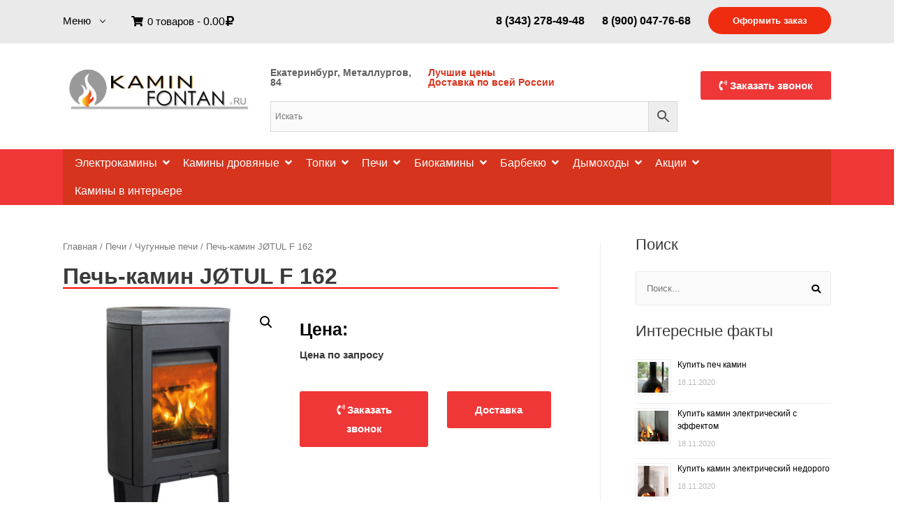

--- FILE ---
content_type: text/html; charset=UTF-8
request_url: https://kaminfontan.ru/product/%D0%BF%D0%B5%D1%87%D1%8C-%D0%BA%D0%B0%D0%BC%D0%B8%D0%BD-jotul-f-162/
body_size: 16135
content:
<!DOCTYPE html>
<html>
<head>
<meta charset="UTF-8">
<meta name="viewport" content="width=device-width, initial-scale=1">
<meta http-equiv="X-UA-Compatible" content="IE=edge,chrome=1">
<meta name="HandheldFriendly" content="true">
<meta name="yandex-verification" content="d59a6757a6ca342b" />

<script src="https://code.jquery.com/jquery-3.2.1.min.js"></script>

<style>.banner { display: none; }</style>
	<!-- This site is optimized with the Yoast SEO Premium plugin v15.2 - https://yoast.com/wordpress/plugins/seo/ -->
	<title>Печь-камин JØTUL F 162 купить в Екатеринбурге</title>
	<meta name="description" content="Печь-камин JØTUL F 162, цена руб., купить в интернет-магазине «Супермаркет каминов»." />
	<meta name="robots" content="index, follow, max-snippet:-1, max-image-preview:large, max-video-preview:-1" />
	<link rel="canonical" href="https://kaminfontan.ru/product/печь-камин-jotul-f-162/" />
	<meta property="og:locale" content="ru_RU" />
	<meta property="og:type" content="article" />
	<meta property="og:title" content="Печь-камин JØTUL F 162 купить в Екатеринбурге" />
	<meta property="og:description" content="Печь-камин JØTUL F 162, цена руб., купить в интернет-магазине «Супермаркет каминов»." />
	<meta property="og:url" content="https://kaminfontan.ru/product/печь-камин-jotul-f-162/" />
	<meta property="og:site_name" content="Каминфонтан" />
	<meta property="article:modified_time" content="2020-11-18T14:16:59+00:00" />
	<meta name="twitter:card" content="summary_large_image" />
	<meta name="twitter:label1" value="Написано автором">
	<meta name="twitter:data1" value="admin123">
	<meta name="twitter:label2" value="Примерное время для чтения">
	<meta name="twitter:data2" value="0 минут">
	<script type="application/ld+json" class="yoast-schema-graph">{"@context":"https://schema.org","@graph":[{"@type":"WebSite","@id":"https://kaminfontan.ru/#website","url":"https://kaminfontan.ru/","name":"\u041a\u0430\u043c\u0438\u043d\u0444\u043e\u043d\u0442\u0430\u043d","description":"\u041c\u0430\u0433\u0430\u0437\u0438\u043d \u043f\u0435\u0447\u0435\u0439 \u043a\u0430\u043c\u0438\u043d\u043e\u0432","potentialAction":[{"@type":"SearchAction","target":"https://kaminfontan.ru/?s={search_term_string}","query-input":"required name=search_term_string"}],"inLanguage":"ru-RU"},{"@type":"ImageObject","@id":"https://kaminfontan.ru/product/%d0%bf%d0%b5%d1%87%d1%8c-%d0%ba%d0%b0%d0%bc%d0%b8%d0%bd-jotul-f-162/#primaryimage","inLanguage":"ru-RU","url":"https://kaminfontan.ru/wp-content/uploads/2020/11/JOTUL-F-162.jpg","width":475,"height":575},{"@type":["WebPage","ItemPage"],"@id":"https://kaminfontan.ru/product/%d0%bf%d0%b5%d1%87%d1%8c-%d0%ba%d0%b0%d0%bc%d0%b8%d0%bd-jotul-f-162/#webpage","url":"https://kaminfontan.ru/product/%d0%bf%d0%b5%d1%87%d1%8c-%d0%ba%d0%b0%d0%bc%d0%b8%d0%bd-jotul-f-162/","name":"\u041f\u0435\u0447\u044c-\u043a\u0430\u043c\u0438\u043d J\u00d8TUL F 162 \u043a\u0443\u043f\u0438\u0442\u044c \u0432 \u0415\u043a\u0430\u0442\u0435\u0440\u0438\u043d\u0431\u0443\u0440\u0433\u0435","isPartOf":{"@id":"https://kaminfontan.ru/#website"},"primaryImageOfPage":{"@id":"https://kaminfontan.ru/product/%d0%bf%d0%b5%d1%87%d1%8c-%d0%ba%d0%b0%d0%bc%d0%b8%d0%bd-jotul-f-162/#primaryimage"},"datePublished":"2020-11-18T14:16:18+00:00","dateModified":"2020-11-18T14:16:59+00:00","description":"\u041f\u0435\u0447\u044c-\u043a\u0430\u043c\u0438\u043d J\u00d8TUL F 162, \u0446\u0435\u043d\u0430 \u0440\u0443\u0431., \u043a\u0443\u043f\u0438\u0442\u044c \u0432 \u0438\u043d\u0442\u0435\u0440\u043d\u0435\u0442-\u043c\u0430\u0433\u0430\u0437\u0438\u043d\u0435 \u00ab\u0421\u0443\u043f\u0435\u0440\u043c\u0430\u0440\u043a\u0435\u0442 \u043a\u0430\u043c\u0438\u043d\u043e\u0432\u00bb.","inLanguage":"ru-RU","potentialAction":[{"@type":"ReadAction","target":["https://kaminfontan.ru/product/%d0%bf%d0%b5%d1%87%d1%8c-%d0%ba%d0%b0%d0%bc%d0%b8%d0%bd-jotul-f-162/"]}]}]}</script>
	<!-- / Yoast SEO Premium plugin. -->


<link rel='dns-prefetch' href='//use.fontawesome.com' />
<link rel='dns-prefetch' href='//s.w.org' />
<link rel="alternate" type="application/rss+xml" title="Каминфонтан &raquo; Лента комментариев к &laquo;Печь-камин JØTUL F 162&raquo;" href="https://kaminfontan.ru/product/%d0%bf%d0%b5%d1%87%d1%8c-%d0%ba%d0%b0%d0%bc%d0%b8%d0%bd-jotul-f-162/feed/" />
		<script type="text/javascript">
			window._wpemojiSettings = {"baseUrl":"https:\/\/s.w.org\/images\/core\/emoji\/13.0.1\/72x72\/","ext":".png","svgUrl":"https:\/\/s.w.org\/images\/core\/emoji\/13.0.1\/svg\/","svgExt":".svg","source":{"concatemoji":"https:\/\/kaminfontan.ru\/wp-includes\/js\/wp-emoji-release.min.js?ver=5.6.16"}};
			!function(e,a,t){var n,r,o,i=a.createElement("canvas"),p=i.getContext&&i.getContext("2d");function s(e,t){var a=String.fromCharCode;p.clearRect(0,0,i.width,i.height),p.fillText(a.apply(this,e),0,0);e=i.toDataURL();return p.clearRect(0,0,i.width,i.height),p.fillText(a.apply(this,t),0,0),e===i.toDataURL()}function c(e){var t=a.createElement("script");t.src=e,t.defer=t.type="text/javascript",a.getElementsByTagName("head")[0].appendChild(t)}for(o=Array("flag","emoji"),t.supports={everything:!0,everythingExceptFlag:!0},r=0;r<o.length;r++)t.supports[o[r]]=function(e){if(!p||!p.fillText)return!1;switch(p.textBaseline="top",p.font="600 32px Arial",e){case"flag":return s([127987,65039,8205,9895,65039],[127987,65039,8203,9895,65039])?!1:!s([55356,56826,55356,56819],[55356,56826,8203,55356,56819])&&!s([55356,57332,56128,56423,56128,56418,56128,56421,56128,56430,56128,56423,56128,56447],[55356,57332,8203,56128,56423,8203,56128,56418,8203,56128,56421,8203,56128,56430,8203,56128,56423,8203,56128,56447]);case"emoji":return!s([55357,56424,8205,55356,57212],[55357,56424,8203,55356,57212])}return!1}(o[r]),t.supports.everything=t.supports.everything&&t.supports[o[r]],"flag"!==o[r]&&(t.supports.everythingExceptFlag=t.supports.everythingExceptFlag&&t.supports[o[r]]);t.supports.everythingExceptFlag=t.supports.everythingExceptFlag&&!t.supports.flag,t.DOMReady=!1,t.readyCallback=function(){t.DOMReady=!0},t.supports.everything||(n=function(){t.readyCallback()},a.addEventListener?(a.addEventListener("DOMContentLoaded",n,!1),e.addEventListener("load",n,!1)):(e.attachEvent("onload",n),a.attachEvent("onreadystatechange",function(){"complete"===a.readyState&&t.readyCallback()})),(n=t.source||{}).concatemoji?c(n.concatemoji):n.wpemoji&&n.twemoji&&(c(n.twemoji),c(n.wpemoji)))}(window,document,window._wpemojiSettings);
		</script>
		<style type="text/css">
img.wp-smiley,
img.emoji {
	display: inline !important;
	border: none !important;
	box-shadow: none !important;
	height: 1em !important;
	width: 1em !important;
	margin: 0 .07em !important;
	vertical-align: -0.1em !important;
	background: none !important;
	padding: 0 !important;
}
</style>
	<style id='woocommerce-inline-inline-css' type='text/css'>
.woocommerce form .form-row .required { visibility: visible; }
</style>
<link rel='stylesheet' id='font-awesome-official-css'  href='https://use.fontawesome.com/releases/v5.15.3/css/all.css' type='text/css' media='all' integrity="sha384-SZXxX4whJ79/gErwcOYf+zWLeJdY/qpuqC4cAa9rOGUstPomtqpuNWT9wdPEn2fk" crossorigin="anonymous" />
<link rel='stylesheet' id='jquery-lazyloadxt-spinner-css-css'  href='//kaminfontan.ru/wp-content/plugins/a3-lazy-load/assets/css/jquery.lazyloadxt.spinner.css?ver=5.6.16' type='text/css' media='all' />
<link rel='stylesheet' id='font-awesome-official-v4shim-css'  href='https://use.fontawesome.com/releases/v5.15.3/css/v4-shims.css' type='text/css' media='all' integrity="sha384-C2B+KlPW+WkR0Ld9loR1x3cXp7asA0iGVodhCoJ4hwrWm/d9qKS59BGisq+2Y0/D" crossorigin="anonymous" />
<style id='font-awesome-official-v4shim-inline-css' type='text/css'>
@font-face {
font-family: "FontAwesome";
src: url("https://use.fontawesome.com/releases/v5.15.3/webfonts/fa-brands-400.eot"),
		url("https://use.fontawesome.com/releases/v5.15.3/webfonts/fa-brands-400.eot?#iefix") format("embedded-opentype"),
		url("https://use.fontawesome.com/releases/v5.15.3/webfonts/fa-brands-400.woff2") format("woff2"),
		url("https://use.fontawesome.com/releases/v5.15.3/webfonts/fa-brands-400.woff") format("woff"),
		url("https://use.fontawesome.com/releases/v5.15.3/webfonts/fa-brands-400.ttf") format("truetype"),
		url("https://use.fontawesome.com/releases/v5.15.3/webfonts/fa-brands-400.svg#fontawesome") format("svg");
}

@font-face {
font-family: "FontAwesome";
src: url("https://use.fontawesome.com/releases/v5.15.3/webfonts/fa-solid-900.eot"),
		url("https://use.fontawesome.com/releases/v5.15.3/webfonts/fa-solid-900.eot?#iefix") format("embedded-opentype"),
		url("https://use.fontawesome.com/releases/v5.15.3/webfonts/fa-solid-900.woff2") format("woff2"),
		url("https://use.fontawesome.com/releases/v5.15.3/webfonts/fa-solid-900.woff") format("woff"),
		url("https://use.fontawesome.com/releases/v5.15.3/webfonts/fa-solid-900.ttf") format("truetype"),
		url("https://use.fontawesome.com/releases/v5.15.3/webfonts/fa-solid-900.svg#fontawesome") format("svg");
}

@font-face {
font-family: "FontAwesome";
src: url("https://use.fontawesome.com/releases/v5.15.3/webfonts/fa-regular-400.eot"),
		url("https://use.fontawesome.com/releases/v5.15.3/webfonts/fa-regular-400.eot?#iefix") format("embedded-opentype"),
		url("https://use.fontawesome.com/releases/v5.15.3/webfonts/fa-regular-400.woff2") format("woff2"),
		url("https://use.fontawesome.com/releases/v5.15.3/webfonts/fa-regular-400.woff") format("woff"),
		url("https://use.fontawesome.com/releases/v5.15.3/webfonts/fa-regular-400.ttf") format("truetype"),
		url("https://use.fontawesome.com/releases/v5.15.3/webfonts/fa-regular-400.svg#fontawesome") format("svg");
unicode-range: U+F004-F005,U+F007,U+F017,U+F022,U+F024,U+F02E,U+F03E,U+F044,U+F057-F059,U+F06E,U+F070,U+F075,U+F07B-F07C,U+F080,U+F086,U+F089,U+F094,U+F09D,U+F0A0,U+F0A4-F0A7,U+F0C5,U+F0C7-F0C8,U+F0E0,U+F0EB,U+F0F3,U+F0F8,U+F0FE,U+F111,U+F118-F11A,U+F11C,U+F133,U+F144,U+F146,U+F14A,U+F14D-F14E,U+F150-F152,U+F15B-F15C,U+F164-F165,U+F185-F186,U+F191-F192,U+F1AD,U+F1C1-F1C9,U+F1CD,U+F1D8,U+F1E3,U+F1EA,U+F1F6,U+F1F9,U+F20A,U+F247-F249,U+F24D,U+F254-F25B,U+F25D,U+F267,U+F271-F274,U+F279,U+F28B,U+F28D,U+F2B5-F2B6,U+F2B9,U+F2BB,U+F2BD,U+F2C1-F2C2,U+F2D0,U+F2D2,U+F2DC,U+F2ED,U+F328,U+F358-F35B,U+F3A5,U+F3D1,U+F410,U+F4AD;
}
</style>
<link rel="https://api.w.org/" href="https://kaminfontan.ru/wp-json/" /><link rel="alternate" type="application/json" href="https://kaminfontan.ru/wp-json/wp/v2/product/3955" /><link rel="EditURI" type="application/rsd+xml" title="RSD" href="https://kaminfontan.ru/xmlrpc.php?rsd" />
<link rel="wlwmanifest" type="application/wlwmanifest+xml" href="https://kaminfontan.ru/wp-includes/wlwmanifest.xml" /> 
<meta name="generator" content="WordPress 5.6.16" />
<meta name="generator" content="WooCommerce 4.9.5" />
<link rel='shortlink' href='https://kaminfontan.ru/?p=3955' />
<link rel="alternate" type="application/json+oembed" href="https://kaminfontan.ru/wp-json/oembed/1.0/embed?url=https%3A%2F%2Fkaminfontan.ru%2Fproduct%2F%25d0%25bf%25d0%25b5%25d1%2587%25d1%258c-%25d0%25ba%25d0%25b0%25d0%25bc%25d0%25b8%25d0%25bd-jotul-f-162%2F" />
<link rel="alternate" type="text/xml+oembed" href="https://kaminfontan.ru/wp-json/oembed/1.0/embed?url=https%3A%2F%2Fkaminfontan.ru%2Fproduct%2F%25d0%25bf%25d0%25b5%25d1%2587%25d1%258c-%25d0%25ba%25d0%25b0%25d0%25bc%25d0%25b8%25d0%25bd-jotul-f-162%2F&#038;format=xml" />
<link href='https://kaminfontan.ru/wp-content/uploads/am_assets/head-all-8d5d64d118232eddf407b04129adb39c.css' media='all' rel='stylesheet' type='text/css'><link href='https://kaminfontan.ru/wp-content/uploads/am_assets/head-only screen and (max-width: 768px)-d39cec3283fb4124c4283752c94ffac7.css' media='only screen and (max-width: 768px)' rel='stylesheet' type='text/css'><script type='text/javascript' src='https://kaminfontan.ru/wp-content/uploads/am_assets/header-e369b484ed9c4e596dc9e9e3a5685152.js'></script><style>div.woocommerce-variation-add-to-cart-disabled { display: none ! important; }</style>	<noscript><style>.woocommerce-product-gallery{ opacity: 1 !important; }</style></noscript>
	<link rel="icon" href="https://kaminfontan.ru/wp-content/uploads/2022/11/favicon-100x100.png" sizes="32x32" />
<link rel="icon" href="https://kaminfontan.ru/wp-content/uploads/2022/11/favicon.png" sizes="192x192" />
<link rel="apple-touch-icon" href="https://kaminfontan.ru/wp-content/uploads/2022/11/favicon.png" />
<meta name="msapplication-TileImage" content="https://kaminfontan.ru/wp-content/uploads/2022/11/favicon.png" />
	<meta name="yandex-verification" content="d09759a36815c510" />
</head>
<body>
    <div class="container">
        <div class="banner">04.11.2020 График работы салона на Радищева 4 с 11:00 до 18:00</div>
    </div>
	
	<header>
        <div class="block-header-top">
            <div class="container">
                <div class="bl-header-inside">
                    <div class="float-left dropdown1">
                        <div class="menu1">
                            Меню
                            <span class="sub-arrow"></span>
                        </div>
                            <ul id="menu-%d0%bc%d0%b5%d0%bd%d1%8e-%d1%88%d0%b0%d0%bf%d0%ba%d0%b0" class=" dropdown-content"><li id="menu-item-48" class="menu-item menu-item-type-post_type menu-item-object-page menu-item-48"><a href="https://kaminfontan.ru/o-kompanii/">О Компании</a></li>
<li id="menu-item-392" class="menu-item menu-item-type-post_type menu-item-object-page menu-item-392"><a href="https://kaminfontan.ru/our-works/">Наши работы</a></li>
<li id="menu-item-47" class="menu-item menu-item-type-post_type menu-item-object-page menu-item-47"><a href="https://kaminfontan.ru/nashi-preimushhestva/">Наши преимущества</a></li>
<li id="menu-item-420" class="menu-item menu-item-type-taxonomy menu-item-object-category menu-item-420"><a href="https://kaminfontan.ru/./sotrudnichestvo/">Сотрудничество</a></li>
<li id="menu-item-423" class="menu-item menu-item-type-post_type menu-item-object-page menu-item-423"><a href="https://kaminfontan.ru/%d0%be%d1%82%d0%b7%d1%8b%d0%b2%d1%8b/">Отзывы</a></li>
<li id="menu-item-44" class="menu-item menu-item-type-post_type menu-item-object-page menu-item-44"><a href="https://kaminfontan.ru/%d0%b4%d0%be%d1%81%d1%82%d0%b0%d0%b2%d0%ba%d0%b0/">Доставка</a></li>
<li id="menu-item-45" class="menu-item menu-item-type-post_type menu-item-object-page menu-item-45"><a href="https://kaminfontan.ru/sovety/">Каминные советы</a></li>
<li id="menu-item-12859" class="menu-item menu-item-type-taxonomy menu-item-object-category menu-item-12859"><a href="https://kaminfontan.ru/./statii/">Статьи</a></li>
<li id="menu-item-46" class="menu-item menu-item-type-post_type menu-item-object-page menu-item-46"><a href="https://kaminfontan.ru/%d0%ba%d0%be%d0%bd%d1%82%d0%b0%d0%ba%d1%82%d1%8b/">Контакты</a></li>
</ul>                    </div>
                    <div class="float-left" style="padding:12px 38px;font-size:15px;">		<a class="cart-contents" href="/cart/" title="Перейти в корзину">
		<i class="fa fa-shopping-cart"></i>
		0 товаров - <span class="woocommerce-Price-amount amount"><bdi>0.00<span class="woocommerce-Price-currencySymbol"><i class="fa fa-rub" aria-hidden="true"></i></span></bdi></span>		</a> 
		</div>                
                    <a href="/checkout/" class="checkout float-right">Оформить заказ</a>
                    <a class="tel-head float-right" href="tel:+79000477668">8 (900) 047-76-68</a>
                    <a class="tel-head float-right" href="tel:+73432784948">8 (343) 278-49-48</a>
                    <div class="clearfix"></div>
                </div>
					
            </div>
        </div>
        <div class="container">
	        <div class="block-header">
	            <a href="/" class="logo float-left">
	                	                <img src="https://kaminfontan.ru/wp-content/uploads/2020/11/cropped-logo.jpg" alt="">
	            </a>
	            <a class="tel-mob" href="tel:+79000477668">8 (900) 047-76-68</a>
	            <div class="organization float-left">
	                <div class="adress float-left">Екатеринбург, Металлургов, 84</div>
	                <span class="info float-left">Лучшие цены<br><a href="/доставка/" style="color: #d6341d; ">Доставка</a> по всей России</span>
	                <div class="aws-container" data-url="/?wc-ajax=aws_action" data-siteurl="https://kaminfontan.ru" data-lang="" data-show-loader="true" data-show-more="true" data-show-page="true" data-show-clear="true" data-mobile-screen="false" data-use-analytics="false" data-min-chars="1" data-buttons-order="2" data-is-mobile="false" data-page-id="3955" data-tax="" ><form class="aws-search-form" action="https://kaminfontan.ru/" method="get" role="search" ><div class="aws-wrapper"><input  type="search" name="s" value="" class="aws-search-field" placeholder="Искать" autocomplete="off" /><input type="hidden" name="post_type" value="product"><input type="hidden" name="type_aws" value="true"><div class="aws-search-clear"><span>×</span></div><div class="aws-loader"></div></div><div class="aws-search-btn aws-form-btn"><span class="aws-search-btn_icon"><svg focusable="false" xmlns="http://www.w3.org/2000/svg" viewBox="0 0 24 24" width="24px"><path d="M15.5 14h-.79l-.28-.27C15.41 12.59 16 11.11 16 9.5 16 5.91 13.09 3 9.5 3S3 5.91 3 9.5 5.91 16 9.5 16c1.61 0 3.09-.59 4.23-1.57l.27.28v.79l5 4.99L20.49 19l-4.99-5zm-6 0C7.01 14 5 11.99 5 9.5S7.01 5 9.5 5 14 7.01 14 9.5 11.99 14 9.5 14z"></path></svg></span></div></form></div>	            </div>
	            <div class="popup-zvonok float-right"><span><i class="fa fa-phone-volume"></i>Заказать звонок</span></div>
	            <div class="clearfix"></div>
	        </div>
	        <div class="form">
	            <div class="overlay"></div>
	            <form id="form">
	                <div class="close">Закрыть</div>
	                <div>Ваше имя (обязательно)</div>
	                <input id="user_name" type="text">
	                <div>Ваш e-mail (обязательно)</div>
	                <input id="user_email" type="email">
	                <div>Тема</div>
	                <input id="text_theme" type="text">
	                <div>Сообщение</div>
	                <textarea id="text_comment" rows="10" cols="45"></textarea>
	                <div class="submit">Отправить</div>
	                <div class="messages"></div>
	            </form>
	        </div>
	    </div>
	    <div class="menu-toggle-icon">
			<span>Каталог </span>
            <i class="fa fa-bars" aria-hidden="true"></i>
	    </div>
	    <div class="woo-menu">
	        <div class="container">
                <script>
                    $(document).ready(function(){
                        $('.menu-item-has-children > a').append('<span class="drdown"><i class="fa fa-angle-down"></i></span>');
                        $('.menu-item-has-children').prepend('<span class="drdownmob"></span>');
                        $('.woo-menu .sub-menu li a').prepend('<i class="right"></i>');
                    });
                </script>
                <ul id="menu-woocomerce-%d1%88%d0%b0%d0%bf%d0%ba%d0%b0" class=" open"><li id="menu-item-11805" class="menu-item menu-item-type-taxonomy menu-item-object-product_cat menu-item-has-children menu-item-11805"><a href="https://kaminfontan.ru/category/electrokaminy/">Электрокамины</a>
<ul class="sub-menu">
	<li id="menu-item-11813" class="menu-item menu-item-type-taxonomy menu-item-object-product_cat menu-item-11813"><a href="https://kaminfontan.ru/category/electrokaminy/ochagi-s-ehffektom-plameni-3d/">Очаги 3D</a></li>
	<li id="menu-item-11814" class="menu-item menu-item-type-taxonomy menu-item-object-product_cat menu-item-11814"><a href="https://kaminfontan.ru/category/electrokaminy/rasprodazha/">Распродажа каминов</a></li>
	<li id="menu-item-11815" class="menu-item menu-item-type-taxonomy menu-item-object-product_cat menu-item-11815"><a href="https://kaminfontan.ru/category/electrokaminy/reznye/">Резные порталы для каминов</a></li>
	<li id="menu-item-11816" class="menu-item menu-item-type-taxonomy menu-item-object-product_cat menu-item-11816"><a href="https://kaminfontan.ru/category/electrokaminy/s_kamennoy_otdelkoy/">Порталы с каменной отделкой</a></li>
	<li id="menu-item-11817" class="menu-item menu-item-type-taxonomy menu-item-object-product_cat menu-item-11817"><a href="https://kaminfontan.ru/category/electrokaminy/sovremennye/">Порталы в современном стиле</a></li>
	<li id="menu-item-11818" class="menu-item menu-item-type-taxonomy menu-item-object-product_cat menu-item-11818"><a href="https://kaminfontan.ru/category/electrokaminy/shirokoformatnye_electro/">Широкоформатные очаги</a></li>
	<li id="menu-item-11819" class="menu-item menu-item-type-taxonomy menu-item-object-product_cat menu-item-11819"><a href="https://kaminfontan.ru/category/electrokaminy/elektroochagi/">Электроочаги</a></li>
	<li id="menu-item-11820" class="menu-item menu-item-type-taxonomy menu-item-object-product_cat menu-item-11820"><a href="https://kaminfontan.ru/category/electrokaminy/kaminokomplekty/">Каминокомплекты</a></li>
	<li id="menu-item-11821" class="menu-item menu-item-type-taxonomy menu-item-object-product_cat menu-item-11821"><a href="https://kaminfontan.ru/category/electrokaminy/kaminokomplekty_3d/">Каминокомплекты 3D</a></li>
	<li id="menu-item-11822" class="menu-item menu-item-type-taxonomy menu-item-object-product_cat menu-item-11822"><a href="https://kaminfontan.ru/category/electrokaminy/vstraivaemye_kassety/">Встраиваемые кассеты для электрокаминов</a></li>
	<li id="menu-item-11825" class="menu-item menu-item-type-taxonomy menu-item-object-product_cat menu-item-11825"><a href="https://kaminfontan.ru/category/electrokaminy/multimediynye/">Мультимедийные порталы для каминов</a></li>
	<li id="menu-item-11826" class="menu-item menu-item-type-taxonomy menu-item-object-product_cat menu-item-11826"><a href="https://kaminfontan.ru/category/electrokaminy/mramornye/">Мраморные порталы для электрокаминов</a></li>
	<li id="menu-item-11827" class="menu-item menu-item-type-taxonomy menu-item-object-product_cat menu-item-11827"><a href="https://kaminfontan.ru/category/electrokaminy/navesnye/">Навесные электрокамины</a></li>
</ul>
</li>
<li id="menu-item-11804" class="menu-item menu-item-type-taxonomy menu-item-object-product_cat menu-item-has-children menu-item-11804"><a href="https://kaminfontan.ru/category/kaminy/">Камины дровяные</a>
<ul class="sub-menu">
	<li id="menu-item-11829" class="menu-item menu-item-type-taxonomy menu-item-object-product_cat menu-item-11829"><a href="https://kaminfontan.ru/category/kaminy/%d0%ba%d0%b0%d0%bc%d0%b8%d0%bd%d1%8b-%d0%b2-%d1%81%d0%b1%d0%be%d1%80%d0%b5/">Камины в сборе</a></li>
	<li id="menu-item-11830" class="menu-item menu-item-type-taxonomy menu-item-object-product_cat menu-item-11830"><a href="https://kaminfontan.ru/category/kaminy/high_tech/">Камины хай-тек</a></li>
	<li id="menu-item-11831" class="menu-item menu-item-type-taxonomy menu-item-object-product_cat menu-item-11831"><a href="https://kaminfontan.ru/category/kaminy/%d0%ba%d0%be%d0%bc%d0%b1%d0%b8%d0%bd%d0%b8%d1%80%d0%be%d0%b2%d0%b0%d0%bd%d0%bd%d1%8b%d0%b5/">Комбинированные камины</a></li>
	<li id="menu-item-11832" class="menu-item menu-item-type-taxonomy menu-item-object-product_cat menu-item-11832"><a href="https://kaminfontan.ru/category/kaminy/mramornye_portaly/">Мраморные порталы для каминов</a></li>
	<li id="menu-item-11833" class="menu-item menu-item-type-taxonomy menu-item-object-product_cat menu-item-11833"><a href="https://kaminfontan.ru/category/kaminy/oblitsovki_kamennye/">Облицовки каминные</a></li>
	<li id="menu-item-11834" class="menu-item menu-item-type-taxonomy menu-item-object-product_cat menu-item-11834"><a href="https://kaminfontan.ru/category/kaminy/centralnye/">Центральные камины</a></li>
	<li id="menu-item-11835" class="menu-item menu-item-type-taxonomy menu-item-object-product_cat menu-item-11835"><a href="https://kaminfontan.ru/category/kaminy/podvesnye/">Подвесные камины</a></li>
	<li id="menu-item-11836" class="menu-item menu-item-type-taxonomy menu-item-object-product_cat menu-item-11836"><a href="https://kaminfontan.ru/category/kaminy/%d1%82%d0%b5%d0%bf%d0%bb%d0%be%d0%bd%d0%b0%d0%ba%d0%be%d0%bf%d0%b8%d1%82%d0%b5%d0%bb%d1%8c%d0%bd%d1%8b%d0%b5-%d0%ba%d0%b0%d0%bc%d0%b8%d0%bd%d1%8b/">Теплонакопительные камины</a></li>
	<li id="menu-item-11837" class="menu-item menu-item-type-taxonomy menu-item-object-product_cat menu-item-11837"><a href="https://kaminfontan.ru/category/kaminy/ramki_dlya_topok/">Рамки для каминных топок</a></li>
	<li id="menu-item-11838" class="menu-item menu-item-type-taxonomy menu-item-object-product_cat menu-item-11838"><a href="https://kaminfontan.ru/category/kaminy/%d1%80%d0%b0%d1%81%d0%bf%d1%80%d0%be%d0%b4%d0%b0%d0%b6%d0%b0-%d0%ba%d0%b0%d0%bc%d0%b8%d0%bd%d1%8b-%d0%b4%d1%80%d0%be%d0%b2%d1%8f%d0%bd%d1%8b%d0%b5/">Распродажа дровяных каминов</a></li>
</ul>
</li>
<li id="menu-item-11806" class="menu-item menu-item-type-taxonomy menu-item-object-product_cat menu-item-has-children menu-item-11806"><a href="https://kaminfontan.ru/category/topki-kaminnye/">Топки</a>
<ul class="sub-menu">
	<li id="menu-item-11839" class="menu-item menu-item-type-taxonomy menu-item-object-product_cat menu-item-11839"><a href="https://kaminfontan.ru/category/topki-kaminnye/%d1%87%d1%83%d0%b3%d1%83%d0%bd%d0%bd%d1%8b%d0%b5/">Чугунные топки</a></li>
	<li id="menu-item-11840" class="menu-item menu-item-type-taxonomy menu-item-object-product_cat menu-item-11840"><a href="https://kaminfontan.ru/category/topki-kaminnye/stalnye/">Стальные топки</a></li>
	<li id="menu-item-11841" class="menu-item menu-item-type-taxonomy menu-item-object-product_cat menu-item-11841"><a href="https://kaminfontan.ru/category/topki-kaminnye/2_stekla/">Топки на 2 стекла</a></li>
	<li id="menu-item-11842" class="menu-item menu-item-type-taxonomy menu-item-object-product_cat menu-item-11842"><a href="https://kaminfontan.ru/category/topki-kaminnye/3_stekla/">Топки на 3 стекла</a></li>
	<li id="menu-item-11843" class="menu-item menu-item-type-taxonomy menu-item-object-product_cat menu-item-11843"><a href="https://kaminfontan.ru/category/topki-kaminnye/4_stekla/">Топки на 4 стекла</a></li>
	<li id="menu-item-11844" class="menu-item menu-item-type-taxonomy menu-item-object-product_cat menu-item-11844"><a href="https://kaminfontan.ru/category/topki-kaminnye/%d0%bf%d0%be%d0%bb%d1%83%d0%ba%d1%80%d1%83%d0%b3%d0%bb%d1%8b%d0%b5/">Полукруглые топки</a></li>
	<li id="menu-item-11845" class="menu-item menu-item-type-taxonomy menu-item-object-product_cat menu-item-11845"><a href="https://kaminfontan.ru/category/topki-kaminnye/%d0%bf%d1%80%d0%b8%d0%b7%d0%bc%d0%b0%d1%82%d0%b8%d1%87%d0%b5%d1%81%d0%ba%d0%b8%d0%b5/">Призматические топки</a></li>
	<li id="menu-item-11846" class="menu-item menu-item-type-taxonomy menu-item-object-product_cat menu-item-11846"><a href="https://kaminfontan.ru/category/topki-kaminnye/%d1%81-%d0%b2%d0%be%d0%b4%d1%8f%d0%bd%d1%8b%d0%bc-%d0%ba%d0%be%d0%bd%d1%82%d1%83%d1%80%d0%be%d0%bc-%d1%82%d0%be%d0%bf%d0%ba%d0%b8/">Топки с водяным контуром</a></li>
	<li id="menu-item-11847" class="menu-item menu-item-type-taxonomy menu-item-object-product_cat menu-item-11847"><a href="https://kaminfontan.ru/category/topki-kaminnye/vertikalnye/">Вертикальные топки</a></li>
	<li id="menu-item-11848" class="menu-item menu-item-type-taxonomy menu-item-object-product_cat menu-item-11848"><a href="https://kaminfontan.ru/category/topki-kaminnye/podovogo_goreniya/">Топки подового горения</a></li>
	<li id="menu-item-11849" class="menu-item menu-item-type-taxonomy menu-item-object-product_cat menu-item-11849"><a href="https://kaminfontan.ru/category/topki-kaminnye/%d0%b8%d0%bd%d1%81%d0%b5%d1%80%d1%82%d1%8b/">Топки – инсерты</a></li>
	<li id="menu-item-11850" class="menu-item menu-item-type-taxonomy menu-item-object-product_cat menu-item-11850"><a href="https://kaminfontan.ru/category/topki-kaminnye/%d1%88%d0%b8%d1%80%d0%be%d0%ba%d0%be%d1%84%d0%be%d1%80%d0%bc%d0%b0%d1%82%d0%bd%d1%8b%d0%b5-%d1%82%d0%be%d0%bf%d0%ba%d0%b8/">Широкоформатные топки</a></li>
	<li id="menu-item-11851" class="menu-item menu-item-type-taxonomy menu-item-object-product_cat menu-item-11851"><a href="https://kaminfontan.ru/category/topki-kaminnye/tonnelnye/">Туннельные топки</a></li>
	<li id="menu-item-11852" class="menu-item menu-item-type-taxonomy menu-item-object-product_cat menu-item-11852"><a href="https://kaminfontan.ru/category/topki-kaminnye/%d0%be%d1%82%d0%ba%d1%80%d1%8b%d1%82%d1%8b%d0%b5/">Открытые топки</a></li>
	<li id="menu-item-11853" class="menu-item menu-item-type-taxonomy menu-item-object-product_cat menu-item-11853"><a href="https://kaminfontan.ru/category/topki-kaminnye/rasprodazha-topki/">Распродажа топок для каминов</a></li>
</ul>
</li>
<li id="menu-item-11807" class="menu-item menu-item-type-taxonomy menu-item-object-product_cat current-product-ancestor current-menu-parent current-product-parent menu-item-has-children menu-item-11807"><a href="https://kaminfontan.ru/category/pechi/">Печи</a>
<ul class="sub-menu">
	<li id="menu-item-11854" class="menu-item menu-item-type-taxonomy menu-item-object-product_cat menu-item-11854"><a href="https://kaminfontan.ru/category/pechi/%d0%b1%d0%b0%d0%bd%d0%bd%d1%8b%d0%b5/">Банные печи</a></li>
	<li id="menu-item-11855" class="menu-item menu-item-type-taxonomy menu-item-object-product_cat current-product-ancestor current-menu-parent current-product-parent menu-item-11855"><a href="https://kaminfontan.ru/category/pechi/chugunnye-pechi/">Чугунные печи</a></li>
	<li id="menu-item-11856" class="menu-item menu-item-type-taxonomy menu-item-object-product_cat menu-item-11856"><a href="https://kaminfontan.ru/category/pechi/%d1%81%d1%82%d0%b0%d0%bb%d1%8c%d0%bd%d1%8b%d0%b5-%d0%bf%d0%b5%d1%87%d0%b8/">Стальные печи</a></li>
	<li id="menu-item-11857" class="menu-item menu-item-type-taxonomy menu-item-object-product_cat menu-item-11857"><a href="https://kaminfontan.ru/category/pechi/%d0%b8%d0%b7%d1%80%d0%b0%d0%b7%d1%86%d0%be%d0%b2%d1%8b%d0%b5/">Изразцовые</a></li>
	<li id="menu-item-11858" class="menu-item menu-item-type-taxonomy menu-item-object-product_cat menu-item-11858"><a href="https://kaminfontan.ru/category/pechi/keramicheskie_kamennye/">Керамические, каменные печи</a></li>
	<li id="menu-item-11859" class="menu-item menu-item-type-taxonomy menu-item-object-product_cat menu-item-11859"><a href="https://kaminfontan.ru/category/pechi/%d1%81-%d0%b2%d0%be%d0%b4%d1%8f%d0%bd%d1%8b%d0%bc-%d0%ba%d0%be%d0%bd%d1%82%d1%83%d1%80%d0%be%d0%bc/">Печи с водяным контуром</a></li>
	<li id="menu-item-11860" class="menu-item menu-item-type-taxonomy menu-item-object-product_cat menu-item-11860"><a href="https://kaminfontan.ru/category/pechi/povorotnye/">Поворотные</a></li>
	<li id="menu-item-11861" class="menu-item menu-item-type-taxonomy menu-item-object-product_cat menu-item-11861"><a href="https://kaminfontan.ru/category/pechi/kruglye/">Круглые</a></li>
	<li id="menu-item-11862" class="menu-item menu-item-type-taxonomy menu-item-object-product_cat menu-item-11862"><a href="https://kaminfontan.ru/category/pechi/%d0%bf%d0%b5%d1%87%d0%b8-%d1%81-%d0%b2%d0%b0%d1%80%d0%be%d1%87%d0%bd%d0%be%d0%b9-%d0%bf%d0%be%d0%b2%d0%b5%d1%80%d1%85%d0%bd%d0%be%d1%81%d1%82%d1%8c%d1%8e/">Печи с варочной поверхностью</a></li>
	<li id="menu-item-11863" class="menu-item menu-item-type-taxonomy menu-item-object-product_cat menu-item-11863"><a href="https://kaminfontan.ru/category/pechi/%d0%bf%d0%b5%d1%87%d0%b8-%d1%81-%d0%b4%d1%83%d1%85%d0%be%d0%b2%d0%ba%d0%be%d0%b9/">Печи с духовкой</a></li>
	<li id="menu-item-11864" class="menu-item menu-item-type-taxonomy menu-item-object-product_cat menu-item-11864"><a href="https://kaminfontan.ru/category/pechi/%d0%b2%d0%b0%d1%80%d0%be%d1%87%d0%bd%d1%8b%d0%b5-%d0%bf%d0%bb%d0%b8%d1%82%d1%8b/">Варочные плиты</a></li>
	<li id="menu-item-11865" class="menu-item menu-item-type-taxonomy menu-item-object-product_cat menu-item-11865"><a href="https://kaminfontan.ru/category/pechi/%d0%b0%d0%ba%d0%ba%d1%83%d0%bc%d1%83%d0%bb%d0%b8%d1%80%d1%83%d1%8e%d1%89%d0%b8%d0%b5/">Печь камины для дома и дачи</a></li>
	<li id="menu-item-11866" class="menu-item menu-item-type-taxonomy menu-item-object-product_cat menu-item-11866"><a href="https://kaminfontan.ru/category/pechi/%d1%80%d0%b0%d1%81%d0%bf%d1%80%d0%be%d0%b4%d0%b0%d0%b6%d0%b0-%d0%bf%d0%b5%d1%87%d0%b8/">Распродажа</a></li>
</ul>
</li>
<li id="menu-item-11808" class="menu-item menu-item-type-taxonomy menu-item-object-product_cat menu-item-has-children menu-item-11808"><a href="https://kaminfontan.ru/category/biokaminy/">Биокамины</a>
<ul class="sub-menu">
	<li id="menu-item-11867" class="menu-item menu-item-type-taxonomy menu-item-object-product_cat menu-item-11867"><a href="https://kaminfontan.ru/category/biokaminy/toplivnye_bloki/">Топливные блоки</a></li>
	<li id="menu-item-11868" class="menu-item menu-item-type-taxonomy menu-item-object-product_cat menu-item-11868"><a href="https://kaminfontan.ru/category/biokaminy/%d0%b1%d0%b8%d0%be%d0%b2%d1%81%d1%82%d0%b0%d0%b2%d0%ba%d0%b8/">Биовставки для биокаминов</a></li>
	<li id="menu-item-11869" class="menu-item menu-item-type-taxonomy menu-item-object-product_cat menu-item-11869"><a href="https://kaminfontan.ru/category/biokaminy/%d0%b0%d0%b2%d1%82%d0%be%d0%bc%d0%b0%d1%82%d0%b8%d1%87%d0%b5%d1%81%d0%ba%d0%b8%d0%b5/">Автоматические биокамины</a></li>
	<li id="menu-item-11870" class="menu-item menu-item-type-taxonomy menu-item-object-product_cat menu-item-11870"><a href="https://kaminfontan.ru/category/biokaminy/nastolnye/">Настольные биокамины</a></li>
	<li id="menu-item-11871" class="menu-item menu-item-type-taxonomy menu-item-object-product_cat menu-item-11871"><a href="https://kaminfontan.ru/category/biokaminy/napolnye/">Напольные биокамины</a></li>
	<li id="menu-item-11872" class="menu-item menu-item-type-taxonomy menu-item-object-product_cat menu-item-11872"><a href="https://kaminfontan.ru/category/biokaminy/%d0%bd%d0%b0%d0%b2%d0%b5%d1%81%d0%bd%d1%8b%d0%b5-%d0%b1%d0%b8%d0%be%d0%ba%d0%b0%d0%bc%d0%b8%d0%bd%d1%8b/">Навесные биокамины</a></li>
	<li id="menu-item-11873" class="menu-item menu-item-type-taxonomy menu-item-object-product_cat menu-item-11873"><a href="https://kaminfontan.ru/category/biokaminy/vstaivaemye/">Встраиваемые биокамины</a></li>
	<li id="menu-item-11874" class="menu-item menu-item-type-taxonomy menu-item-object-product_cat menu-item-11874"><a href="https://kaminfontan.ru/category/biokaminy/%d1%83%d0%b3%d0%bb%d0%be%d0%b2%d1%8b%d0%b5/">Угловые биокамины</a></li>
	<li id="menu-item-11875" class="menu-item menu-item-type-taxonomy menu-item-object-product_cat menu-item-11875"><a href="https://kaminfontan.ru/category/biokaminy/%d1%81%d0%ba%d0%b2%d0%be%d0%b7%d0%bd%d1%8b%d0%b5/">Сквозные биокамины</a></li>
	<li id="menu-item-11876" class="menu-item menu-item-type-taxonomy menu-item-object-product_cat menu-item-11876"><a href="https://kaminfontan.ru/category/biokaminy/trehstoronnie/">Трехсторонние биокамины</a></li>
	<li id="menu-item-11877" class="menu-item menu-item-type-taxonomy menu-item-object-product_cat menu-item-11877"><a href="https://kaminfontan.ru/category/biokaminy/%d0%ba%d0%b0%d0%bc%d0%b5%d0%bd%d0%bd%d1%8b%d0%b5/">Каменные биокамины</a></li>
	<li id="menu-item-11878" class="menu-item menu-item-type-taxonomy menu-item-object-product_cat menu-item-11878"><a href="https://kaminfontan.ru/category/biokaminy/portaly/">Биокамины-порталы</a></li>
	<li id="menu-item-11879" class="menu-item menu-item-type-taxonomy menu-item-object-product_cat menu-item-11879"><a href="https://kaminfontan.ru/category/biokaminy/stoly_biokaminy/">Столы-биокамины</a></li>
	<li id="menu-item-11880" class="menu-item menu-item-type-taxonomy menu-item-object-product_cat menu-item-11880"><a href="https://kaminfontan.ru/category/biokaminy/biotoplivo/">Биотопливо для биокаминов</a></li>
</ul>
</li>
<li id="menu-item-11809" class="menu-item menu-item-type-taxonomy menu-item-object-product_cat menu-item-has-children menu-item-11809"><a href="https://kaminfontan.ru/category/barbekyu/">Барбекю</a>
<ul class="sub-menu">
	<li id="menu-item-11881" class="menu-item menu-item-type-taxonomy menu-item-object-product_cat menu-item-11881"><a href="https://kaminfontan.ru/category/barbekyu/%d0%bc%d0%bd%d0%be%d0%b3%d0%be%d1%84%d1%83%d0%bd%d0%ba%d1%86%d0%b8%d0%be%d0%bd%d0%b0%d0%bb%d1%8c%d0%bd%d1%8b%d0%b5/">Многофункциональные барбекю</a></li>
	<li id="menu-item-11882" class="menu-item menu-item-type-taxonomy menu-item-object-product_cat menu-item-11882"><a href="https://kaminfontan.ru/category/barbekyu/%d0%ba%d0%b5%d1%80%d0%b0%d0%bc%d0%b8%d1%87%d0%b5%d1%81%d0%ba%d0%b8%d0%b5/">Керамические гриль</a></li>
	<li id="menu-item-11810" class="menu-item menu-item-type-taxonomy menu-item-object-product_cat menu-item-11810"><a href="https://kaminfontan.ru/category/barbekyu/%d1%81%d0%bc%d0%be%d0%ba%d0%b5%d1%80%d1%8b/">Смокеры</a></li>
	<li id="menu-item-11883" class="menu-item menu-item-type-taxonomy menu-item-object-product_cat menu-item-11883"><a href="https://kaminfontan.ru/category/barbekyu/%d0%bf%d0%b5%d1%87%d0%b8-%d0%b4%d0%bb%d1%8f-%d0%bf%d0%b8%d1%86%d1%86%d1%8b/">Печи для пиццы</a></li>
	<li id="menu-item-11884" class="menu-item menu-item-type-taxonomy menu-item-object-product_cat menu-item-11884"><a href="https://kaminfontan.ru/category/barbekyu/%d0%b2%d1%81%d1%82%d1%80%d0%b0%d0%b8%d0%b2%d0%b0%d0%b5%d0%bc%d1%8b%d0%b5-%d0%b3%d1%80%d0%b8%d0%bb%d0%b8/">Встраиваемые грили</a></li>
	<li id="menu-item-11885" class="menu-item menu-item-type-taxonomy menu-item-object-product_cat menu-item-11885"><a href="https://kaminfontan.ru/category/barbekyu/%d0%b4%d1%83%d1%85%d0%be%d0%b2%d1%8b%d0%b5-%d1%88%d0%ba%d0%b0%d1%84%d1%8b/">Духовые шкафы</a></li>
	<li id="menu-item-11886" class="menu-item menu-item-type-taxonomy menu-item-object-product_cat menu-item-11886"><a href="https://kaminfontan.ru/category/barbekyu/%d0%b3%d1%80%d0%b8%d0%bb%d1%8c-%d0%b2%d1%81%d1%82%d0%b0%d0%b2%d0%ba%d0%b8/">Гриль вставки</a></li>
	<li id="menu-item-11887" class="menu-item menu-item-type-taxonomy menu-item-object-product_cat menu-item-11887"><a href="https://kaminfontan.ru/category/barbekyu/%d0%b4%d1%80%d0%be%d0%b2%d1%8f%d0%bd%d1%8b%d0%b5-%d0%b3%d1%80%d0%b8%d0%bb%d0%b8/">Дровяные грили</a></li>
	<li id="menu-item-11888" class="menu-item menu-item-type-taxonomy menu-item-object-product_cat menu-item-11888"><a href="https://kaminfontan.ru/category/barbekyu/%d1%83%d0%b3%d0%be%d0%bb%d1%8c%d0%bd%d1%8b%d0%b5-%d0%b3%d1%80%d0%b8%d0%bb%d0%b8/">Угольные грили</a></li>
	<li id="menu-item-11889" class="menu-item menu-item-type-taxonomy menu-item-object-product_cat menu-item-11889"><a href="https://kaminfontan.ru/category/barbekyu/barbeq_iz_betona/">Барбекю из бетона</a></li>
</ul>
</li>
<li id="menu-item-11811" class="menu-item menu-item-type-taxonomy menu-item-object-product_cat menu-item-has-children menu-item-11811"><a href="https://kaminfontan.ru/category/dymohody/">Дымоходы</a>
<ul class="sub-menu">
	<li id="menu-item-11890" class="menu-item menu-item-type-taxonomy menu-item-object-product_cat menu-item-11890"><a href="https://kaminfontan.ru/category/dymohody/%d1%81%d1%82%d0%b0%d0%bb%d1%8c%d0%bd%d1%8b%d0%b5/">Стальные дымоходы</a></li>
	<li id="menu-item-11891" class="menu-item menu-item-type-taxonomy menu-item-object-product_cat menu-item-11891"><a href="https://kaminfontan.ru/category/dymohody/keramicheskie-dymohody/">Керамические дымоходы</a></li>
</ul>
</li>
<li id="menu-item-11896" class="menu-item menu-item-type-taxonomy menu-item-object-category menu-item-has-children menu-item-11896"><a href="https://kaminfontan.ru/./akcii/">Акции</a>
<ul class="sub-menu">
	<li id="menu-item-11910" class="menu-item menu-item-type-taxonomy menu-item-object-product_cat menu-item-has-children menu-item-11910"><a href="https://kaminfontan.ru/category/%d0%b0%d0%ba%d1%81%d0%b5%d1%81%d1%81%d1%83%d0%b0%d1%80%d1%8b-%d0%b4%d0%bb%d1%8f-%d0%ba%d0%b0%d0%bc%d0%b8%d0%bd%d0%be%d0%b2/">Аксессуары для каминов</a>
	<ul class="sub-menu">
		<li id="menu-item-11908" class="menu-item menu-item-type-taxonomy menu-item-object-product_cat menu-item-11908"><a href="https://kaminfontan.ru/category/%d0%b0%d0%ba%d1%81%d0%b5%d1%81%d1%81%d1%83%d0%b0%d1%80%d1%8b-%d0%b4%d0%bb%d1%8f-%d0%ba%d0%b0%d0%bc%d0%b8%d0%bd%d0%be%d0%b2/%d0%b0%d0%ba%d1%81%d0%b5%d1%81%d1%81%d1%83%d0%b0%d1%80%d1%8b-%d0%b4%d0%bb%d1%8f-%d0%b1%d0%b8%d0%be%d0%ba%d0%b0%d0%bc%d0%b8%d0%bd%d0%be%d0%b2/">Аксессуары для биокаминов</a></li>
		<li id="menu-item-11909" class="menu-item menu-item-type-taxonomy menu-item-object-product_cat menu-item-11909"><a href="https://kaminfontan.ru/category/%d0%b0%d0%ba%d1%81%d0%b5%d1%81%d1%81%d1%83%d0%b0%d1%80%d1%8b-%d0%b4%d0%bb%d1%8f-%d0%ba%d0%b0%d0%bc%d0%b8%d0%bd%d0%be%d0%b2/%d0%b0%d0%ba%d1%81%d0%b5%d1%81%d1%81%d1%83%d0%b0%d1%80%d1%8b-%d0%b4%d0%bb%d1%8f-%d0%b4%d1%80%d0%be%d0%b2%d1%8f%d0%bd%d1%8b%d1%85-%d0%ba%d0%b0%d0%bc%d0%b8%d0%bd%d0%be%d0%b2/">Аксессуары для дровяных каминов</a></li>
	</ul>
</li>
</ul>
</li>
<li id="menu-item-11812" class="menu-item menu-item-type-taxonomy menu-item-object-product_cat menu-item-11812"><a href="https://kaminfontan.ru/category/kaminy_v_interiere/">Камины в интерьере</a></li>
</ul>                <div class="clearfix"></div>
	        </div>
	    </div>
		
		
		
		
		
		<meta name="yandex-verification" content="d09759a36815c510" />
		
    </header>    <div class="container">
        <article class="woo-single">

					
			<div class="woocommerce-notices-wrapper"></div><div id="product-3955" class="product type-product post-3955 status-publish first instock product_cat-pechi product_cat-chugunnye-pechi has-post-thumbnail product-type-simple">
	    <div id="primary" class="content-area"><main id="main" class="site-main" role="main"><nav class="woocommerce-breadcrumb"><a href="https://kaminfontan.ru">Главная</a>&nbsp;&#47;&nbsp;<a href="https://kaminfontan.ru/category/pechi/">Печи</a>&nbsp;&#47;&nbsp;<a href="https://kaminfontan.ru/category/pechi/chugunnye-pechi/">Чугунные печи</a>&nbsp;&#47;&nbsp;Печь-камин JØTUL F 162</nav>		
		
	<h1 class="product_title entry-title">Печь-камин JØTUL F 162</h1><div class="woocommerce-product-gallery woocommerce-product-gallery--with-images woocommerce-product-gallery--columns-4 images" data-columns="4" style="opacity: 0; transition: opacity .25s ease-in-out;">
	<figure class="woocommerce-product-gallery__wrapper">
		<div data-thumb="https://kaminfontan.ru/wp-content/uploads/2020/11/JOTUL-F-162-100x100.jpg" data-thumb-alt="" class="woocommerce-product-gallery__image"><a href="https://kaminfontan.ru/wp-content/uploads/2020/11/JOTUL-F-162.jpg"><img width="400" height="484" src="https://kaminfontan.ru/wp-content/uploads/2020/11/JOTUL-F-162-400x484.jpg" class="wp-post-image" alt="" loading="lazy" title="JOTUL-F-162.jpg" data-caption="" data-src="https://kaminfontan.ru/wp-content/uploads/2020/11/JOTUL-F-162.jpg" data-large_image="https://kaminfontan.ru/wp-content/uploads/2020/11/JOTUL-F-162.jpg" data-large_image_width="475" data-large_image_height="575" srcset="https://kaminfontan.ru/wp-content/uploads/2020/11/JOTUL-F-162-400x484.jpg 400w, https://kaminfontan.ru/wp-content/uploads/2020/11/JOTUL-F-162-248x300.jpg 248w, https://kaminfontan.ru/wp-content/uploads/2020/11/JOTUL-F-162.jpg 475w" sizes="(max-width: 400px) 100vw, 400px" /></a></div><div data-thumb="https://kaminfontan.ru/wp-content/uploads/2020/11/jotul-f162-2-300x300-1-100x100.jpg" data-thumb-alt="" class="woocommerce-product-gallery__image"><a href="https://kaminfontan.ru/wp-content/uploads/2020/11/jotul-f162-2-300x300-1.jpg"><img width="300" height="300" src="https://kaminfontan.ru/wp-content/uploads/2020/11/jotul-f162-2-300x300-1.jpg" class="" alt="" loading="lazy" title="jotul-f162-2-300x300-1.jpg" data-caption="" data-src="https://kaminfontan.ru/wp-content/uploads/2020/11/jotul-f162-2-300x300-1.jpg" data-large_image="https://kaminfontan.ru/wp-content/uploads/2020/11/jotul-f162-2-300x300-1.jpg" data-large_image_width="300" data-large_image_height="300" srcset="https://kaminfontan.ru/wp-content/uploads/2020/11/jotul-f162-2-300x300-1.jpg 300w, https://kaminfontan.ru/wp-content/uploads/2020/11/jotul-f162-2-300x300-1-100x100.jpg 100w, https://kaminfontan.ru/wp-content/uploads/2020/11/jotul-f162-2-300x300-1-150x150.jpg 150w" sizes="(max-width: 300px) 100vw, 300px" /></a></div>	</figure>
</div>

	<div class="summary entry-summary">


		<p class="price"><span class="woocommerce-Price-amount amount">Цена: <br /></span><strong>Цена по запросу</strong></p>
	
<div class="popup-zvonok popup-zv-tov" >
	<p><i class="fa fa-phone-volume"></i> Заказать звонок</p>
</div>	
		
<div class="popup-dostavka popup-dostavka-tov">
	<p>Доставка</p>
</div>			
	</div>
	

</div>
	
<div class="clearfix"></div>
	
	<div class="woocommerce-tabs wc-tabs-wrapper">
		<ul class="tabs wc-tabs" role="tablist">
							<li class="description_tab" id="tab-title-description" role="tab" aria-controls="tab-description">
					<a href="#tab-description">
						Описание					</a>
				</li>
							<li class="additional_information_tab" id="tab-title-additional_information" role="tab" aria-controls="tab-additional_information">
					<a href="#tab-additional_information">
						Детали					</a>
				</li>
							<li class="reviews_tab" id="tab-title-reviews" role="tab" aria-controls="tab-reviews">
					<a href="#tab-reviews">
						Отзывы (0)					</a>
				</li>
					</ul>
					<div class="woocommerce-Tabs-panel woocommerce-Tabs-panel--description panel entry-content wc-tab" id="tab-description" role="tabpanel" aria-labelledby="tab-title-description">
				
	<h2>Описание</h2>

<p>ТЕХНИЧЕСКИЕ ХАРАКТЕРИСТИКИ</p>
<p>Отопительная мощность:max 100 m2<br />
Отопительная мощность:max 225 m3<br />
Приблизительный вес:115 kgРазмер поленьев:33 cm<br />
Отвод продуктов сгорания:Ø 150 mm<br />
КПД:83%<br />
Отвод продуктов сгорания:Вверху и сзади<br />
РЕЗУЛЬТАТ</p>
<p>Минимальная мощность:3,7 kW<br />
Номинальная мощность:5 kW<br />
Максимальная мощность:9 kW<br />
АКСЕССУАРЫ<br />
Ящик для золы:ДаРешетка:Нет</p>
<p>ЦВЕТА<br />
BP &#8212; Black Paint</p>
<p>ПРОЧЕЕ<br />
Размеры (ВxШxД):<br />
903x450x446 mm</p>
			</div>
					<div class="woocommerce-Tabs-panel woocommerce-Tabs-panel--additional_information panel entry-content wc-tab" id="tab-additional_information" role="tabpanel" aria-labelledby="tab-title-additional_information">
				
	<h2>Детали</h2>

<table class="woocommerce-product-attributes shop_attributes">
			<tr class="woocommerce-product-attributes-item woocommerce-product-attributes-item--attribute_pa_manufacturer">
			<th class="woocommerce-product-attributes-item__label">производитель</th>
			<td class="woocommerce-product-attributes-item__value"><p><a href="https://kaminfontan.ru/manufacturer/jotul/" rel="tag">Jotul</a></p>
</td>
		</tr>
	</table>
			</div>
					<div class="woocommerce-Tabs-panel woocommerce-Tabs-panel--reviews panel entry-content wc-tab" id="tab-reviews" role="tabpanel" aria-labelledby="tab-title-reviews">
				<div id="reviews" class="woocommerce-Reviews">
	<div id="comments">
		<h2 class="woocommerce-Reviews-title">
			Отзывы		</h2>

					<p class="woocommerce-noreviews">Отзывов пока нет.</p>
			</div>

			<p class="woocommerce-verification-required">Только зарегистрированные клиенты, купившие этот товар, могут публиковать отзывы.</p>
	
	<div class="clear"></div>
</div>
			</div>
		
			</div>


			
		
	</main></div>	</article>
    <aside>
	                            <h4>Поиск</h4><form role="search" method="get" id="searchform" class="search-form" action="https://kaminfontan.ru/" >
	<input type="text" class="search-field" value="" placeholder="Поиск..." name="s" id="s" />
	<input type="submit" id="searchsubmit" value="Поиск" />
	<i class="fa fa-search" aria-hidden="true"></i>
</form>                        <div>
                <h2>Интересные факты</h2>
                <ul>
                                <li>
                        <a href="https://kaminfontan.ru/statii/%d0%ba%d1%83%d0%bf%d0%b8%d1%82%d1%8c-%d0%bf%d0%b5%d1%87-%d0%ba%d0%b0%d0%bc%d0%b8%d0%bd-2/"><div class="sideimg" style="background-image:url('https://kaminfontan.ru/wp-content/uploads/2025/03/106.jpg')"></div></a>
                        <h3 class="">
                          <a href="https://kaminfontan.ru/statii/%d0%ba%d1%83%d0%bf%d0%b8%d1%82%d1%8c-%d0%bf%d0%b5%d1%87-%d0%ba%d0%b0%d0%bc%d0%b8%d0%bd-2/" title="">Купить печ камин</a>
                        </h3>
                        <time>18.11.2020</time>
                        <div class="clearfix"></div>
                    </li>
            	                    <li>
                        <a href="https://kaminfontan.ru/statii/%d0%ba%d1%83%d0%bf%d0%b8%d1%82%d1%8c-%d0%ba%d0%b0%d0%bc%d0%b8%d0%bd-%d1%8d%d0%bb%d0%b5%d0%ba%d1%82%d1%80%d0%b8%d1%87%d0%b5%d1%81%d0%ba%d0%b8%d0%b9-%d1%81-%d1%8d%d1%84%d1%84%d0%b5%d0%ba%d1%82%d0%be/"><div class="sideimg" style="background-image:url('https://kaminfontan.ru/wp-content/uploads/2025/03/105.jpg')"></div></a>
                        <h3 class="">
                          <a href="https://kaminfontan.ru/statii/%d0%ba%d1%83%d0%bf%d0%b8%d1%82%d1%8c-%d0%ba%d0%b0%d0%bc%d0%b8%d0%bd-%d1%8d%d0%bb%d0%b5%d0%ba%d1%82%d1%80%d0%b8%d1%87%d0%b5%d1%81%d0%ba%d0%b8%d0%b9-%d1%81-%d1%8d%d1%84%d1%84%d0%b5%d0%ba%d1%82%d0%be/" title="">Купить камин электрический с эффектом</a>
                        </h3>
                        <time>18.11.2020</time>
                        <div class="clearfix"></div>
                    </li>
            	                    <li>
                        <a href="https://kaminfontan.ru/statii/%d0%ba%d1%83%d0%bf%d0%b8%d1%82%d1%8c-%d0%ba%d0%b0%d0%bc%d0%b8%d0%bd-%d1%8d%d0%bb%d0%b5%d0%ba%d1%82%d1%80%d0%b8%d1%87%d0%b5%d1%81%d0%ba%d0%b8%d0%b9-%d0%bd%d0%b5%d0%b4%d0%be%d1%80%d0%be%d0%b3%d0%be/"><div class="sideimg" style="background-image:url('https://kaminfontan.ru/wp-content/uploads/2025/03/104.jpg')"></div></a>
                        <h3 class="">
                          <a href="https://kaminfontan.ru/statii/%d0%ba%d1%83%d0%bf%d0%b8%d1%82%d1%8c-%d0%ba%d0%b0%d0%bc%d0%b8%d0%bd-%d1%8d%d0%bb%d0%b5%d0%ba%d1%82%d1%80%d0%b8%d1%87%d0%b5%d1%81%d0%ba%d0%b8%d0%b9-%d0%bd%d0%b5%d0%b4%d0%be%d1%80%d0%be%d0%b3%d0%be/" title="">Купить камин электрический недорого</a>
                        </h3>
                        <time>18.11.2020</time>
                        <div class="clearfix"></div>
                    </li>
            	                    <li>
                        <a href="https://kaminfontan.ru/statii/%d0%ba%d1%83%d0%bf%d0%b8%d1%82%d1%8c-%d0%ba%d0%b0%d0%bc%d0%b8%d0%bd-%d1%86%d0%b5%d0%bd%d1%8b/"><div class="sideimg" style="background-image:url('https://kaminfontan.ru/wp-content/uploads/2025/03/103.jpg')"></div></a>
                        <h3 class="">
                          <a href="https://kaminfontan.ru/statii/%d0%ba%d1%83%d0%bf%d0%b8%d1%82%d1%8c-%d0%ba%d0%b0%d0%bc%d0%b8%d0%bd-%d1%86%d0%b5%d0%bd%d1%8b/" title="">Купить камин цены</a>
                        </h3>
                        <time>18.11.2020</time>
                        <div class="clearfix"></div>
                    </li>
            	                </ul>
            </div>
            <div class="aside-price active">
                Цены на сайте не являются офертой. Цены на момент обращения уточняйте у менеджера. Указанные цены на часть товара действительны при условии самовывоза со склада в г. Москва.            </div>
            <div>
                            <ul id="menu-%d0%bc%d0%b5%d0%bd%d1%8e-%d1%88%d0%b0%d0%bf%d0%ba%d0%b0-1" class=" sidemenu"><li class="menu-item menu-item-type-post_type menu-item-object-page menu-item-48"><a href="https://kaminfontan.ru/o-kompanii/">О Компании</a></li>
<li class="menu-item menu-item-type-post_type menu-item-object-page menu-item-392"><a href="https://kaminfontan.ru/our-works/">Наши работы</a></li>
<li class="menu-item menu-item-type-post_type menu-item-object-page menu-item-47"><a href="https://kaminfontan.ru/nashi-preimushhestva/">Наши преимущества</a></li>
<li class="menu-item menu-item-type-taxonomy menu-item-object-category menu-item-420"><a href="https://kaminfontan.ru/./sotrudnichestvo/">Сотрудничество</a></li>
<li class="menu-item menu-item-type-post_type menu-item-object-page menu-item-423"><a href="https://kaminfontan.ru/%d0%be%d1%82%d0%b7%d1%8b%d0%b2%d1%8b/">Отзывы</a></li>
<li class="menu-item menu-item-type-post_type menu-item-object-page menu-item-44"><a href="https://kaminfontan.ru/%d0%b4%d0%be%d1%81%d1%82%d0%b0%d0%b2%d0%ba%d0%b0/">Доставка</a></li>
<li class="menu-item menu-item-type-post_type menu-item-object-page menu-item-45"><a href="https://kaminfontan.ru/sovety/">Каминные советы</a></li>
<li class="menu-item menu-item-type-taxonomy menu-item-object-category menu-item-12859"><a href="https://kaminfontan.ru/./statii/">Статьи</a></li>
<li class="menu-item menu-item-type-post_type menu-item-object-page menu-item-46"><a href="https://kaminfontan.ru/%d0%ba%d0%be%d0%bd%d1%82%d0%b0%d0%ba%d1%82%d1%8b/">Контакты</a></li>
</ul>		<a class="cart-contents" href="/cart/" title="Перейти в корзину">
		<i class="fa fa-shopping-cart"></i>
		0 товаров - <span class="woocommerce-Price-amount amount"><bdi>0.00<span class="woocommerce-Price-currencySymbol"><i class="fa fa-rub" aria-hidden="true"></i></span></bdi></span>		</a> 
		            </div>	</aside>
	<div class="clearfix"></div>
</div>
    <footer>
        <svg xmlns="http://www.w3.org/2000/svg" viewBox="0 0 1047.1 3.7" preserveAspectRatio="xMidYMin slice">
	        <path class="elementor-shape-fill" d="M1047.1,0C557,0,8.9,0,0,0v1.6c0,0,0.6-1.5,2.7-0.3C3.9,2,6.1,4.1,8.3,3.5c0.9-0.2,1.5-1.9,1.5-1.9	s0.6-1.5,2.7-0.3C13.8,2,16,4.1,18.2,3.5c0.9-0.2,1.5-1.9,1.5-1.9s0.6-1.5,2.7-0.3C23.6,2,25.9,4.1,28,3.5c0.9-0.2,1.5-1.9,1.5-1.9	c0,0,0.6-1.5,2.7-0.3c1.2,0.7,3.5,2.8,5.6,2.2c0.9-0.2,1.5-1.9,1.5-1.9c0,0,0.6-1.5,2.7-0.3c1.2,0.7,3.5,2.8,5.6,2.2	c0.9-0.2,1.5-1.9,1.5-1.9s0.6-1.5,2.7-0.3c1.2,0.7,3.5,2.8,5.6,2.2c0.9-0.2,1.5-1.9,1.5-1.9s0.6-1.5,2.7-0.3C63,2,65.3,4.1,67.4,3.5	C68.3,3.3,69,1.6,69,1.6s0.6-1.5,2.7-0.3c1.2,0.7,3.5,2.8,5.6,2.2c0.9-0.2,1.5-1.9,1.5-1.9c0,0,0.6-1.5,2.7-0.3	C82.7,2,85,4.1,87.1,3.5c0.9-0.2,1.5-1.9,1.5-1.9s0.6-1.5,2.7-0.3C92.6,2,94.8,4.1,97,3.5c0.9-0.2,1.5-1.9,1.5-1.9s0.6-1.5,2.7-0.3	c1.2,0.7,3.5,2.8,5.6,2.2c0.9-0.2,1.5-1.9,1.5-1.9s0.6-1.5,2.7-0.3c1.2,0.7,3.5,2.8,5.6,2.2c0.9-0.2,1.5-1.9,1.5-1.9	c0,0,0.6-1.5,2.7-0.3c1.2,0.7,3.5,2.8,5.6,2.2c0.9-0.2,1.5-1.9,1.5-1.9c0,0,0.6-1.5,2.7-0.3c1.2,0.7,3.5,2.8,5.6,2.2	c0.9-0.2,1.5-1.9,1.5-1.9s0.6-1.5,2.7-0.3c1.2,0.7,3.5,2.8,5.6,2.2c0.9-0.2,1.5-1.9,1.5-1.9s0.6-1.5,2.7-0.3	c1.2,0.7,3.5,2.8,5.6,2.2c0.9-0.2,1.5-1.9,1.5-1.9s0.6-1.5,2.7-0.3c1.2,0.7,3.5,2.8,5.6,2.2c0.9-0.2,1.5-1.9,1.5-1.9	c0,0,0.6-1.5,2.7-0.3c1.2,0.7,3.5,2.8,5.6,2.2c0.9-0.2,1.5-1.9,1.5-1.9s0.6-1.5,2.7-0.3c1.2,0.7,3.5,2.8,5.6,2.2	c0.9-0.2,1.5-1.9,1.5-1.9s0.6-1.5,2.7-0.3c1.2,0.7,3.5,2.8,5.6,2.2c0.9-0.2,1.5-1.9,1.5-1.9s0.6-1.5,2.7-0.3	c1.2,0.7,3.5,2.8,5.6,2.2c0.9-0.2,1.5-1.9,1.5-1.9c0,0,0.6-1.5,2.7-0.3c1.2,0.7,3.5,2.8,5.6,2.2c0.9-0.2,1.5-1.9,1.5-1.9	c0,0,0.6-1.5,2.7-0.3c1.2,0.7,3.5,2.8,5.6,2.2c0.9-0.2,1.5-1.9,1.5-1.9s0.6-1.5,2.7-0.3c1.2,0.7,3.5,2.8,5.6,2.2	c0.9-0.2,1.5-1.9,1.5-1.9s0.6-1.5,2.7-0.3c1.2,0.7,3.5,2.8,5.6,2.2c0.9-0.2,1.5-1.9,1.5-1.9s0.6-1.5,2.7-0.3	c1.2,0.7,3.5,2.8,5.6,2.2c0.9-0.2,1.5-1.9,1.5-1.9c0,0,0.6-1.5,2.7-0.3c1.2,0.7,3.5,2.8,5.6,2.2c0.9-0.2,1.5-1.9,1.5-1.9	s0.6-1.5,2.7-0.3c1.2,0.7,3.5,2.8,5.6,2.2c0.9-0.2,1.5-1.9,1.5-1.9s0.6-1.5,2.7-0.3c1.2,0.7,3.5,2.8,5.6,2.2	c0.9-0.2,1.5-1.9,1.5-1.9s0.6-1.5,2.7-0.3c1.2,0.7,3.5,2.8,5.6,2.2c0.9-0.2,1.5-1.9,1.5-1.9c0,0,0.6-1.5,2.7-0.3	c1.2,0.7,3.5,2.8,5.6,2.2c0.9-0.2,1.5-1.9,1.5-1.9c0,0,0.6-1.5,2.7-0.3c1.2,0.7,3.5,2.8,5.6,2.2c0.9-0.2,1.5-1.9,1.5-1.9	s0.6-1.5,2.7-0.3c1.2,0.7,3.5,2.8,5.6,2.2c0.9-0.2,1.5-1.9,1.5-1.9s0.6-1.5,2.7-0.3c1.2,0.7,3.5,2.8,5.6,2.2	c0.9-0.2,1.5-1.9,1.5-1.9s0.6-1.5,2.7-0.3c1.2,0.7,3.5,2.8,5.6,2.2c0.9-0.2,1.5-1.9,1.5-1.9c0,0,0.6-1.5,2.7-0.3	c1.2,0.7,3.5,2.8,5.6,2.2c0.9-0.2,1.5-1.9,1.5-1.9s0.6-1.5,2.7-0.3c1.2,0.7,3.5,2.8,5.6,2.2c0.9-0.2,1.5-1.9,1.5-1.9	s0.6-1.5,2.7-0.3c1.2,0.7,3.5,2.8,5.6,2.2c0.9-0.2,1.5-1.9,1.5-1.9s0.6-1.5,2.7-0.3c1.2,0.7,3.5,2.8,5.6,2.2	c0.9-0.2,1.5-1.9,1.5-1.9c0,0,0.6-1.5,2.7-0.3c1.2,0.7,3.5,2.8,5.6,2.2c0.9-0.2,1.5-1.9,1.5-1.9c0,0,0.6-1.5,2.7-0.3	c1.2,0.7,3.5,2.8,5.6,2.2c0.9-0.2,1.5-1.9,1.5-1.9s0.6-1.5,2.7-0.3c1.2,0.7,3.5,2.8,5.6,2.2c0.9-0.2,1.5-1.9,1.5-1.9	s0.6-1.5,2.7-0.3c1.2,0.7,3.5,2.8,5.6,2.2c0.9-0.2,1.5-1.9,1.5-1.9s0.6-1.5,2.7-0.3c1.2,0.7,3.5,2.8,5.6,2.2	c0.9-0.2,1.5-1.9,1.5-1.9c0,0,0.6-1.5,2.7-0.3c1.2,0.7,3.5,2.8,5.6,2.2c0.9-0.2,1.5-1.9,1.5-1.9s0.6-1.5,2.7-0.3	c1.2,0.7,3.5,2.8,5.6,2.2c0.9-0.2,1.5-1.9,1.5-1.9s0.6-1.5,2.7-0.3c1.2,0.7,3.5,2.8,5.6,2.2c0.9-0.2,1.5-1.9,1.5-1.9	s0.6-1.5,2.7-0.3c1.2,0.7,3.5,2.8,5.6,2.2c0.9-0.2,1.5-1.9,1.5-1.9c0,0,0.6-1.5,2.7-0.3c1.2,0.7,3.5,2.8,5.6,2.2	c0.9-0.2,1.5-1.9,1.5-1.9c0,0,0.6-1.5,2.7-0.3c1.2,0.7,3.5,2.8,5.6,2.2c0.9-0.2,1.5-1.9,1.5-1.9s0.6-1.5,2.7-0.3	c1.2,0.7,3.5,2.8,5.6,2.2c0.9-0.2,1.5-1.9,1.5-1.9s0.6-1.5,2.7-0.3c1.2,0.7,3.5,2.8,5.6,2.2c0.9-0.2,1.5-1.9,1.5-1.9	s0.6-1.5,2.7-0.3c1.2,0.7,3.5,2.8,5.6,2.2c0.9-0.2,1.5-1.9,1.5-1.9c0,0,0.6-1.5,2.7-0.3c1.2,0.7,3.5,2.8,5.6,2.2	c0.9-0.2,1.5-1.9,1.5-1.9s0.6-1.5,2.7-0.3c1.2,0.7,3.5,2.8,5.6,2.2c0.9-0.2,1.5-1.9,1.5-1.9s0.6-1.5,2.7-0.3	c1.2,0.7,3.5,2.8,5.6,2.2c0.9-0.2,1.5-1.9,1.5-1.9s0.6-1.5,2.7-0.3c1.2,0.7,3.5,2.8,5.6,2.2c0.9-0.2,1.5-1.9,1.5-1.9	c0,0,0.6-1.5,2.7-0.3c1.2,0.7,3.5,2.8,5.6,2.2c0.9-0.2,1.5-1.9,1.5-1.9c0,0,0.6-1.5,2.7-0.3c1.2,0.7,3.5,2.8,5.6,2.2	c0.9-0.2,1.5-1.9,1.5-1.9s0.6-1.5,2.7-0.3c1.2,0.7,3.5,2.8,5.6,2.2c0.9-0.2,1.5-1.9,1.5-1.9s0.6-1.5,2.7-0.3	c1.2,0.7,3.5,2.8,5.6,2.2c0.9-0.2,1.5-1.9,1.5-1.9s0.6-1.5,2.7-0.3c1.2,0.7,3.5,2.8,5.6,2.2c0.9-0.2,1.5-1.9,1.5-1.9	c0,0,0.6-1.5,2.7-0.3c1.2,0.7,3.5,2.8,5.6,2.2c0.9-0.2,1.5-1.9,1.5-1.9s0.6-1.5,2.7-0.3c1.2,0.7,3.5,2.8,5.6,2.2	c0.9-0.2,1.5-1.9,1.5-1.9s0.6-1.5,2.7-0.3c1.2,0.7,3.5,2.8,5.6,2.2c0.9-0.2,1.5-1.9,1.5-1.9s0.6-1.5,2.7-0.3	c1.2,0.7,3.5,2.8,5.6,2.2c0.9-0.2,1.5-1.9,1.5-1.9c0,0,0.6-1.5,2.7-0.3c1.2,0.7,3.5,2.8,5.6,2.2c0.9-0.2,1.5-1.9,1.5-1.9	c0,0,0.6-1.5,2.7-0.3c1.2,0.7,3.5,2.8,5.6,2.2c0.9-0.2,1.5-1.9,1.5-1.9s0.6-1.5,2.7-0.3c1.2,0.7,3.5,2.8,5.6,2.2	c0.9-0.2,1.5-1.9,1.5-1.9s0.6-1.5,2.7-0.3c1.2,0.7,3.5,2.8,5.6,2.2c0.9-0.2,1.5-1.9,1.5-1.9s0.6-1.5,2.7-0.3	c1.2,0.7,3.5,2.8,5.6,2.2c0.9-0.2,1.5-1.9,1.5-1.9c0,0,0.6-1.5,2.7-0.3c1.2,0.7,3.5,2.8,5.6,2.2c0.9-0.2,1.5-1.9,1.5-1.9	s0.6-1.5,2.7-0.3c1.2,0.7,3.5,2.8,5.6,2.2c0.9-0.2,1.5-1.9,1.5-1.9s0.6-1.5,2.7-0.3c1.2,0.7,3.5,2.8,5.6,2.2	c0.9-0.2,1.5-1.9,1.5-1.9s0.6-1.5,2.7-0.3c1.2,0.7,3.5,2.8,5.6,2.2c0.9-0.2,1.5-1.9,1.5-1.9c0,0,0.6-1.5,2.7-0.3	c1.2,0.7,3.5,2.8,5.6,2.2c0.9-0.2,1.5-1.9,1.5-1.9c0,0,0.6-1.5,2.7-0.3c1.2,0.7,3.5,2.8,5.6,2.2c0.9-0.2,1.5-1.9,1.5-1.9	s0.6-1.5,2.7-0.3c1.2,0.7,3.5,2.8,5.6,2.2c0.9-0.2,1.5-1.9,1.5-1.9s0.6-1.5,2.7-0.3c1.2,0.7,3.5,2.8,5.6,2.2	c0.9-0.2,1.5-1.9,1.5-1.9s0.6-1.5,2.7-0.3c1.2,0.7,3.5,2.8,5.6,2.2c0.9-0.2,1.5-1.9,1.5-1.9c0,0,0.6-1.5,2.7-0.3	c1.2,0.7,3.5,2.8,5.6,2.2c0.9-0.2,1.5-1.9,1.5-1.9s0.6-1.5,2.7-0.3c1.2,0.7,3.5,2.8,5.6,2.2c0.9-0.2,1.5-1.9,1.5-1.9	s0.6-1.5,2.7-0.3c1.2,0.7,3.5,2.8,5.6,2.2c0.9-0.2,1.5-1.9,1.5-1.9s0.6-1.5,2.7-0.3c1.2,0.7,3.5,2.8,5.6,2.2	c0.9-0.2,1.5-1.9,1.5-1.9c0,0,0.6-1.5,2.7-0.3c1.2,0.7,3.5,2.8,5.6,2.2c0.9-0.2,1.5-1.9,1.5-1.9c0,0,0.6-1.5,2.7-0.3	c1.2,0.7,3.5,2.8,5.6,2.2c0.9-0.2,1.5-1.9,1.5-1.9s0.6-1.5,2.7-0.3c1.2,0.7,3.5,2.8,5.6,2.2c0.9-0.2,1.5-1.9,1.5-1.9	s0.6-1.5,2.7-0.3c1.2,0.7,3.5,2.8,5.6,2.2c0.9-0.2,1.5-1.9,1.5-1.9s0.6-1.5,2.7-0.3c1.2,0.7,3.5,2.8,5.6,2.2	c0.9-0.2,1.5-1.9,1.5-1.9c0,0,0.6-1.5,2.7-0.3c1.2,0.7,3.5,2.8,5.6,2.2c0.9-0.2,1.5-1.9,1.5-1.9s0.6-1.5,2.7-0.3	c1.2,0.7,3.5,2.8,5.6,2.2c0.9-0.2,1.5-1.9,1.5-1.9s0.6-1.5,2.7-0.3c1.2,0.7,3.5,2.8,5.6,2.2c0.9-0.2,1.5-1.9,1.5-1.9	s0.6-1.5,2.7-0.3c1.2,0.7,3.5,2.8,5.6,2.2c0.9-0.2,1.5-1.9,1.5-1.9c0,0,0.6-1.5,2.7-0.3c1.2,0.7,3.5,2.8,5.6,2.2	c0.9-0.2,1.5-1.9,1.5-1.9c0,0,0.6-1.5,2.7-0.3c1.2,0.7,3.5,2.8,5.6,2.2c0.9-0.2,1.5-1.9,1.5-1.9s0.6-1.5,2.7-0.3	c1.2,0.7,3.5,2.8,5.6,2.2c0.9-0.2,1.5-1.9,1.5-1.9s0.6-1.5,2.7-0.3c1.2,0.7,3.5,2.8,5.6,2.2c0.9-0.2,1.5-1.9,1.5-1.9	s0.6-1.5,2.7-0.3c1.2,0.7,3.5,2.8,5.6,2.2c0.9-0.2,1.5-1.9,1.5-1.9c0,0,0.6-1.5,2.7-0.3c1.2,0.7,3.5,2.8,5.6,2.2	c0.9-0.2,1.5-1.9,1.5-1.9s0.6-1.5,2.7-0.3c1.2,0.7,3.5,2.8,5.6,2.2c0.9-0.2,1.5-1.9,1.5-1.9s0.6-1.5,2.7-0.3	c1.2,0.7,3.5,2.8,5.6,2.2c0.9-0.2,1.5-1.9,1.5-1.9s0.6-1.5,2.7-0.3c1.2,0.7,3.5,2.8,5.6,2.2c0.9-0.2,1.5-1.9,1.5-1.9	c0,0,0.6-1.5,2.7-0.3c1.2,0.7,3.5,2.8,5.6,2.2c0.9-0.2,1.5-1.9,1.5-1.9c0,0,0.6-1.5,2.7-0.3c1.2,0.7,3.5,2.8,5.6,2.2	c0.9-0.2,1.5-1.9,1.5-1.9s0.6-1.5,2.7-0.3c1.2,0.7,3.5,2.8,5.6,2.2c0.9-0.2,1.5-1.9,1.5-1.9s0.6-1.5,2.7-0.3	c1.2,0.7,3.5,2.8,5.6,2.2c0.9-0.2,1.5-1.9,1.5-1.9s0.6-1.5,2.6-0.4V0z M2.5,1.2C2.5,1.2,2.5,1.2,2.5,1.2C2.5,1.2,2.5,1.2,2.5,1.2z M2.7,1.4c0.1,0,0.1,0.1,0.1,0.1C2.8,1.4,2.8,1.4,2.7,1.4z"></path>
        </svg>
        <div class="container">
            <div class="float-left">
                <img width="247" height="87" src="https://kaminfontan.ru/wp-content/themes/kaminfontan/images/logo2.png">
                <ul>
                    <li>Наш адрес: 620131, Свердловская область, г. Екатеринбург, ул. Металлургов д-84 (Мебельный центр WOWHOUSE цокольный этаж), <br />Салон «Супермаркет каминов»</li>
                    <li>Наши телефоны:<br />
                    <a  href="tel:+73432784948">8 (343) 278-49-48</a><br />
                    <a  href="tel:+79000477668">8 (900) 047-76-68</a></li>
                    <li>kaminfontan2014@mail.ru</li>
                </ul>
				© ООО «Камины Фонтаны», 2003—2022
            </div>
            <div class="float-left">
                <a href="/o-kompanii/"><i class="fa fa-fire"></i>О компании</a>
                <a href="/our-works/"><i class="fas fa-check"></i>Наши работы</a>
                <a href="/контакты/"><i class="fas fa-phone"></i>Контакты</a>
            </div>
            <div class="float-left">
                <ol id="menu-woocomerce-%d1%84%d1%83%d1%82%d0%b5%d1%80" class="menu"><li id="menu-item-11798" class="menu-item menu-item-type-taxonomy menu-item-object-product_cat menu-item-11798"><a href="https://kaminfontan.ru/category/kaminy/"><i class="fa fa-fire"></i>Камины дровяные</a></li>
<li id="menu-item-11799" class="menu-item menu-item-type-taxonomy menu-item-object-product_cat menu-item-11799"><a href="https://kaminfontan.ru/category/electrokaminy/"><i class="fa fa-fire"></i>Электрокамины</a></li>
<li id="menu-item-11802" class="menu-item menu-item-type-taxonomy menu-item-object-product_cat menu-item-11802"><a href="https://kaminfontan.ru/category/biokaminy/"><i class="fa fa-fire"></i>Биокамины</a></li>
<li id="menu-item-11800" class="menu-item menu-item-type-taxonomy menu-item-object-product_cat menu-item-11800"><a href="https://kaminfontan.ru/category/topki-kaminnye/"><i class="fa fa-fire"></i>Каминные топки</a></li>
<li id="menu-item-11801" class="menu-item menu-item-type-taxonomy menu-item-object-product_cat current-product-ancestor current-menu-parent current-product-parent menu-item-11801"><a href="https://kaminfontan.ru/category/pechi/"><i class="fa fa-fire"></i>Печи</a></li>
<li id="menu-item-11803" class="menu-item menu-item-type-taxonomy menu-item-object-product_cat menu-item-11803"><a href="https://kaminfontan.ru/category/barbekyu/"><i class="fa fa-fire"></i>Барбекю</a></li>
</ol>            </div>
            <div class="clearfix"></div>
        </div>
    </footer>
<div class="dostavka-bg">
<div class="dostavka">	
	<div class="dostavka-close"></div>
<h2>Доставка и оплата</h2>	
	<div class="cont-dostavka">
		<h2>Оплата</h2>
<ol>
<li>Оплата наличными деньгами в наших магазинах, либо курьеру при доставке в момент получения товара.<br />
Адрес магазина: г. Екатеринбург, ул. Металлургов д-84</li>
<li>Оплата с помощью банковских карт VISA, MasterCard, American Express в наших магазинах.</li>
<li>Покупка по безналичному расчету для физических и юридических лиц. При таком способе платежа Клиенту выставляется счет на товар. После поступления денег на наш р/с товар отгружается с нашего склада либо, по поручению покупателя, мы отправляем товар через транспортные компании в ваш адрес.</li>
</ol>
<h2>Доставка по Екатеринбургу!</h2>
<p>Доставка, разгрузка и подъем на этаж крупногабаритного товара в стоимость доставки НЕ ВХОДИТ и обсуждается заблаговременно с менеджерами.</p>
<p>Стоимость доставки от 500 рублей.</p>
<h2>Доставка по России!</h2>
<p>Мы рады клиентам из других регионов. Организуем подвоз к транспортной компании или саму доставку до нужного города при помощи транспортной компании.Для покупателей из других регионов мы работаем с ведущими Российскими транспортными компаниями: «КИТ», «Деловые линии»</p>
	</div>
</div>
</div>	

<script>
	$('.popup-dostavka').click(function(e) {
    $('.dostavka-bg').fadeIn(800);
	$('html').addClass('no-scroll');	
});

	$('.dostavka-close').click(function() {
    $('.dostavka-bg').fadeOut(800);
	$('html').removeClass('no-scroll');	
});
</script>
    <script src="https://kaminfontan.ru/wp-content/themes/kaminfontan/js/main.js"></script>
    <script src="https://kit.fontawesome.com/a076d05399.js" crossorigin="anonymous"></script>
    <script type='text/javascript'>
/* <![CDATA[ */
;var wc_add_to_cart_params={'ajax_url':'\/wp-admin\/admin-ajax.php','wc_ajax_url':'\/?wc-ajax=%%endpoint%%','i18n_view_cart':'\u041f\u0440\u043e\u0441\u043c\u043e\u0442\u0440 \u043a\u043e\u0440\u0437\u0438\u043d\u044b','cart_url':'https:\/\/kaminfontan.ru\/cart\/','is_cart':'','cart_redirect_after_add':'no'};var wc_single_product_params={'i18n_required_rating_text':'\u041f\u043e\u0436\u0430\u043b\u0443\u0439\u0441\u0442\u0430, \u043f\u043e\u0441\u0442\u0430\u0432\u044c\u0442\u0435 \u043e\u0446\u0435\u043d\u043a\u0443','review_rating_required':'yes','flexslider':{'rtl':!1,'animation':'slide','smoothHeight':!0,'directionNav':!1,'controlNav':'thumbnails','slideshow':!1,'animationSpeed':500,'animationLoop':!1,'allowOneSlide':!1},'zoom_enabled':'1','zoom_options':[],'photoswipe_enabled':'1','photoswipe_options':{'shareEl':!1,'closeOnScroll':!1,'history':!1,'hideAnimationDuration':0,'showAnimationDuration':0},'flexslider_enabled':'1'};var woocommerce_params={'ajax_url':'\/wp-admin\/admin-ajax.php','wc_ajax_url':'\/?wc-ajax=%%endpoint%%'};var wc_cart_fragments_params={'ajax_url':'\/wp-admin\/admin-ajax.php','wc_ajax_url':'\/?wc-ajax=%%endpoint%%','cart_hash_key':'wc_cart_hash_751ade31d7d10279943b6affce39892e','fragment_name':'wc_fragments_751ade31d7d10279943b6affce39892e','request_timeout':'5000'};var aws_vars={'sale':'\u0420\u0430\u0441\u043f\u0440\u043e\u0434\u0430\u0436\u0430!','sku':'SKU: ','showmore':'\u041f\u043e\u0441\u043c\u043e\u0442\u0440\u0435\u0442\u044c \u0432\u0441\u0435 \u0440\u0435\u0437\u0443\u043b\u044c\u0442\u0430\u0442\u044b','noresults':'\u041d\u0435\u0442 \u0440\u0435\u0437\u0443\u043b\u044c\u0442\u0430\u0442\u043e\u0432'};
/* ]]> */
</script>
<script type='text/javascript' src='https://kaminfontan.ru/wp-content/uploads/am_assets/footer-fad0d299e8818563151583c0345dab7a.js' async></script><script type="application/ld+json">{"@context":"https:\/\/schema.org\/","@type":"BreadcrumbList","itemListElement":[{"@type":"ListItem","position":1,"item":{"name":"\u0413\u043b\u0430\u0432\u043d\u0430\u044f","@id":"https:\/\/kaminfontan.ru"}},{"@type":"ListItem","position":2,"item":{"name":"\u041f\u0435\u0447\u0438","@id":"https:\/\/kaminfontan.ru\/category\/pechi\/"}},{"@type":"ListItem","position":3,"item":{"name":"\u0427\u0443\u0433\u0443\u043d\u043d\u044b\u0435 \u043f\u0435\u0447\u0438","@id":"https:\/\/kaminfontan.ru\/category\/pechi\/chugunnye-pechi\/"}},{"@type":"ListItem","position":4,"item":{"name":"\u041f\u0435\u0447\u044c-\u043a\u0430\u043c\u0438\u043d J\u00d8TUL F 162","@id":"https:\/\/kaminfontan.ru\/product\/%d0%bf%d0%b5%d1%87%d1%8c-%d0%ba%d0%b0%d0%bc%d0%b8%d0%bd-jotul-f-162\/"}}]}</script>
<div class="joinchat joinchat--left" data-settings='{"telephone":"79000477668","mobile_only":false,"button_delay":3,"whatsapp_web":true,"message_views":2,"message_delay":10,"message_badge":false,"message_send":"","message_hash":""}'>
	<div class="joinchat__button">
		<div class="joinchat__button__open"></div>
								<div class="joinchat__button__sendtext">Открыть чат</div>
									</div>
		<svg height="0" width="0"><defs><clipPath id="joinchat__message__peak"><path d="M17 25V0C17 12.877 6.082 14.9 1.031 15.91c-1.559.31-1.179 2.272.004 2.272C9.609 18.182 17 18.088 17 25z"/></clipPath></defs></svg>
</div>

<div class="pswp" tabindex="-1" role="dialog" aria-hidden="true">
	<div class="pswp__bg"></div>
	<div class="pswp__scroll-wrap">
		<div class="pswp__container">
			<div class="pswp__item"></div>
			<div class="pswp__item"></div>
			<div class="pswp__item"></div>
		</div>
		<div class="pswp__ui pswp__ui--hidden">
			<div class="pswp__top-bar">
				<div class="pswp__counter"></div>
				<button class="pswp__button pswp__button--close" aria-label="Закрыть (Esc)"></button>
				<button class="pswp__button pswp__button--share" aria-label="Поделиться"></button>
				<button class="pswp__button pswp__button--fs" aria-label="На весь экран"></button>
				<button class="pswp__button pswp__button--zoom" aria-label="Масштаб +/-"></button>
				<div class="pswp__preloader">
					<div class="pswp__preloader__icn">
						<div class="pswp__preloader__cut">
							<div class="pswp__preloader__donut"></div>
						</div>
					</div>
				</div>
			</div>
			<div class="pswp__share-modal pswp__share-modal--hidden pswp__single-tap">
				<div class="pswp__share-tooltip"></div>
			</div>
			<button class="pswp__button pswp__button--arrow--left" aria-label="Пред. (стрелка влево)"></button>
			<button class="pswp__button pswp__button--arrow--right" aria-label="След. (стрелка вправо)"></button>
			<div class="pswp__caption">
				<div class="pswp__caption__center"></div>
			</div>
		</div>
	</div>
</div>
<script type='text/javascript' id='jquery-lazyloadxt-js-extra'>
/* <![CDATA[ */
var a3_lazyload_params = {"apply_images":"1","apply_videos":"1"};
/* ]]> */
</script>
<script type='text/javascript' src='//kaminfontan.ru/wp-content/plugins/a3-lazy-load/assets/js/jquery.lazyloadxt.extra.min.js?ver=2.4.3' id='jquery-lazyloadxt-js'></script>
<script type='text/javascript' src='//kaminfontan.ru/wp-content/plugins/a3-lazy-load/assets/js/jquery.lazyloadxt.srcset.min.js?ver=2.4.3' id='jquery-lazyloadxt-srcset-js'></script>
<script type='text/javascript' id='jquery-lazyloadxt-extend-js-extra'>
/* <![CDATA[ */
var a3_lazyload_extend_params = {"edgeY":"0","horizontal_container_classnames":""};
/* ]]> */
</script>
<script type='text/javascript' src='//kaminfontan.ru/wp-content/plugins/a3-lazy-load/assets/js/jquery.lazyloadxt.extend.js?ver=2.4.3' id='jquery-lazyloadxt-extend-js'></script>
<script type='text/javascript' src='https://kaminfontan.ru/wp-includes/js/wp-embed.min.js?ver=5.6.16' id='wp-embed-js'></script>
    <script src="//code.jivosite.com/widget/K2mJFbZC4N" async></script>
 
    
    <!-- Yandex.Metrika counter -->
<script type="text/javascript" >
   (function(m,e,t,r,i,k,a){m[i]=m[i]||function(){(m[i].a=m[i].a||[]).push(arguments)};
   m[i].l=1*new Date();k=e.createElement(t),a=e.getElementsByTagName(t)[0],k.async=1,k.src=r,a.parentNode.insertBefore(k,a)})
   (window, document, "script", "https://mc.yandex.ru/metrika/tag.js", "ym");

   ym(67045675, "init", {
        clickmap:true,
        trackLinks:true,
        accurateTrackBounce:true
   });
</script>
<noscript><div><img src="https://mc.yandex.ru/watch/67045675" style="position:absolute; left:-9999px;" alt="" /></div></noscript>
<!-- /Yandex.Metrika counter -->
<!-- Global site tag (gtag.js) - Google Analytics -->
<script async src="https://www.googletagmanager.com/gtag/js?id=UA-177294321-1"></script>
<script>
window.dataLayer = window.dataLayer || [];
function gtag(){dataLayer.push(arguments);}
gtag('js', new Date());

gtag('config', 'UA-177294321-1');
</script>
</body>
</html>

--- FILE ---
content_type: application/javascript; charset=utf-8
request_url: https://kaminfontan.ru/wp-content/uploads/am_assets/footer-fad0d299e8818563151583c0345dab7a.js
body_size: 36634
content:
/*!
 * jQuery blockUI plugin
 * Version 2.70.0-2014.11.23
 * Requires jQuery v1.7 or later
 *
 * Examples at: http://malsup.com/jquery/block/
 * Copyright (c) 2007-2013 M. Alsup
 * Dual licensed under the MIT and GPL licenses:
 * http://www.opensource.org/licenses/mit-license.php
 * http://www.gnu.org/licenses/gpl.html
 *
 * Thanks to Amir-Hossein Sobhi for some excellent contributions
 */
!function(){'use strict';function e(e){function l(l,c){var I,C,h=l==window,u=c&&c.message!==undefined?c.message:undefined;if(!(c=e.extend({},e.blockUI.defaults,c||{})).ignoreIfBlocked||!e(l).data('blockUI.isBlocked')){if(c.overlayCSS=e.extend({},e.blockUI.defaults.overlayCSS,c.overlayCSS||{}),I=e.extend({},e.blockUI.defaults.css,c.css||{}),c.onOverlayClick&&(c.overlayCSS.cursor='pointer'),C=e.extend({},e.blockUI.defaults.themedCSS,c.themedCSS||{}),u=u===undefined?c.message:u,h&&t&&s(window,{fadeOut:0}),u&&'string'!=typeof u&&(u.parentNode||u.jquery)){var x=u.jquery?u[0]:u,w={};e(l).data('blockUI.history',w),w.el=x,w.parent=x.parentNode,w.display=x.style.display,w.position=x.style.position,w.parent&&w.parent.removeChild(x)};e(l).data('blockUI.onUnblock',c.onUnblock);var k,b,v,g,y=c.baseZ;k=e(a||c.forceIframe?'<iframe class="blockUI" style="z-index:'+y+++';display:none;border:none;margin:0;padding:0;position:absolute;width:100%;height:100%;top:0;left:0" src="'+c.iframeSrc+'"></iframe>':'<div class="blockUI" style="display:none"></div>'),b=e(c.theme?'<div class="blockUI blockOverlay ui-widget-overlay" style="z-index:'+y+++';display:none"></div>':'<div class="blockUI blockOverlay" style="z-index:'+y+++';display:none;border:none;margin:0;padding:0;width:100%;height:100%;top:0;left:0"></div>'),c.theme&&h?(g='<div class="blockUI '+c.blockMsgClass+' blockPage ui-dialog ui-widget ui-corner-all" style="z-index:'+(y+10)+';display:none;position:fixed">',c.title&&(g+='<div class="ui-widget-header ui-dialog-titlebar ui-corner-all blockTitle">'+(c.title||'&nbsp;')+'</div>'),g+='<div class="ui-widget-content ui-dialog-content"></div>',g+='</div>'):c.theme?(g='<div class="blockUI '+c.blockMsgClass+' blockElement ui-dialog ui-widget ui-corner-all" style="z-index:'+(y+10)+';display:none;position:absolute">',c.title&&(g+='<div class="ui-widget-header ui-dialog-titlebar ui-corner-all blockTitle">'+(c.title||'&nbsp;')+'</div>'),g+='<div class="ui-widget-content ui-dialog-content"></div>',g+='</div>'):g=h?'<div class="blockUI '+c.blockMsgClass+' blockPage" style="z-index:'+(y+10)+';display:none;position:fixed"></div>':'<div class="blockUI '+c.blockMsgClass+' blockElement" style="z-index:'+(y+10)+';display:none;position:absolute"></div>',v=e(g),u&&(c.theme?(v.css(C),v.addClass('ui-widget-content')):v.css(I)),c.theme||b.css(c.overlayCSS),b.css('position',h?'fixed':'absolute'),(a||c.forceIframe)&&k.css('opacity',0);var T=[k,b,v],L=e(h?'body':l);e.each(T,function(){this.appendTo(L)}),c.theme&&c.draggable&&e.fn.draggable&&v.draggable({handle:'.ui-dialog-titlebar',cancel:'li'});var P=m&&(!e.support.boxModel||e('object,embed',h?null:l).length>0);if(r||P){if(h&&c.allowBodyStretch&&e.support.boxModel&&e('html,body').css('height','100%'),(r||!e.support.boxModel)&&!h)var D=o(l,'borderTopWidth'),M=o(l,'borderLeftWidth'),E=D?'(0 - '+D+')':0,j=M?'(0 - '+M+')':0;e.each(T,function(e,t){var n=t[0].style;if(n.position='absolute',e<2)h?n.setExpression('height','Math.max(document.body.scrollHeight, document.body.offsetHeight) - (jQuery.support.boxModel?0:'+c.quirksmodeOffsetHack+') + "px"'):n.setExpression('height','this.parentNode.offsetHeight + "px"'),h?n.setExpression('width','jQuery.support.boxModel && document.documentElement.clientWidth || document.body.clientWidth + "px"'):n.setExpression('width','this.parentNode.offsetWidth + "px"'),j&&n.setExpression('left',j),E&&n.setExpression('top',E);else if(c.centerY)h&&n.setExpression('top','(document.documentElement.clientHeight || document.body.clientHeight) / 2 - (this.offsetHeight / 2) + (blah = document.documentElement.scrollTop ? document.documentElement.scrollTop : document.body.scrollTop) + "px"'),n.marginTop=0;else if(!c.centerY&&h){var o='((document.documentElement.scrollTop ? document.documentElement.scrollTop : document.body.scrollTop) + '+(c.css&&c.css.top?parseInt(c.css.top,10):0)+') + "px"';n.setExpression('top',o)}})};if(u&&(c.theme?v.find('.ui-widget-content').append(u):v.append(u),(u.jquery||u.nodeType)&&e(u).show()),(a||c.forceIframe)&&c.showOverlay&&k.show(),c.fadeIn){var S=c.onBlock?c.onBlock:i,A=c.showOverlay&&!u?S:i,N=u?S:i;c.showOverlay&&b.e$(c.fadeIn,A),u&&v.e$(c.fadeIn,N)}
else c.showOverlay&&b.show(),u&&v.show(),c.onBlock&&c.onBlock.bind(v)();if(d(1,l,c),h?(t=v[0],n=e(c.focusableElements,t),c.focusInput&&setTimeout(p,20)):f(v[0],c.centerX,c.centerY),c.timeout){var O=setTimeout(function(){h?e.unblockUI(c):e(l).unblock(c)},c.timeout);e(l).data('blockUI.timeout',O)}}};function s(o,i){var r,l=o==window,s=e(o),u=s.data('blockUI.history'),p=s.data('blockUI.timeout');p&&(clearTimeout(p),s.removeData('blockUI.timeout')),i=e.extend({},e.blockUI.defaults,i||{}),d(0,o,i),null===i.onUnblock&&(i.onUnblock=s.data('blockUI.onUnblock'),s.removeData('blockUI.onUnblock'));var a;a=l?e(document.body).children().filter('.blockUI').add('body > .blockUI'):s.find('>.blockUI'),i.cursorReset&&(a.length>1&&(a[1].style.cursor=i.cursorReset),a.length>2&&(a[2].style.cursor=i.cursorReset)),l&&(t=n=null),i.fadeOut?(r=a.length,a.stop().fadeOut(i.fadeOut,function(){0==--r&&c(a,u,i,o)})):c(a,u,i,o)};function c(t,n,o,i){var s=e(i);if(!s.data('blockUI.isBlocked')){t.each(function(e,t){this.parentNode&&this.parentNode.removeChild(this)}),n&&n.el&&(n.el.style.display=n.display,n.el.style.position=n.position,n.el.style.cursor='default',n.parent&&n.parent.appendChild(n.el),s.removeData('blockUI.history')),s.data('blockUI.static')&&s.css('position','static'),'function'==typeof o.onUnblock&&o.onUnblock(i,o);var a=e(document.body),r=a.width(),l=a[0].style.width;a.width(r-1).width(r),a[0].style.width=l}};function d(n,o,i){var a=o==window,r=e(o);if((n||(!a||t)&&(a||r.data('blockUI.isBlocked')))&&(r.data('blockUI.isBlocked',n),a&&i.bindEvents&&(!n||i.showOverlay))){var s='mousedown mouseup keydown keypress keyup touchstart touchend touchmove';n?e(document).bind(s,i,u):e(document).unbind(s,u)}};function u(o){if('keydown'===o.type&&o.keyCode&&9==o.keyCode&&t&&o.data.constrainTabKey){var s=n,l=!o.shiftKey&&o.target===s[s.length-1],r=o.shiftKey&&o.target===s[0];if(l||r)return setTimeout(function(){p(r)},10),!1};var i=o.data,a=e(o.target);return a.hasClass('blockOverlay')&&i.onOverlayClick&&i.onOverlayClick(o),a.parents('div.'+i.blockMsgClass).length>0||0===a.parents().children().filter('div.blockUI').length};function p(e){if(n){var t=n[!0===e?n.length-1:0];t&&t.focus()}};function f(e,t,n){var i=e.parentNode,a=e.style,s=(i.offsetWidth-e.offsetWidth)/2-o(i,'borderLeftWidth'),r=(i.offsetHeight-e.offsetHeight)/2-o(i,'borderTopWidth');t&&(a.left=s>0?s+'px':'0'),n&&(a.top=r>0?r+'px':'0')};function o(t,n){return parseInt(e.css(t,n),10)||0};e.fn.e$=e.fn.fadeIn;var i=e.noop||function(){},a=/MSIE/.test(navigator.userAgent),r=/MSIE 6.0/.test(navigator.userAgent)&&!/MSIE 8.0/.test(navigator.userAgent),m=(document.documentMode,e.isFunction(document.createElement('div').style.setExpression));e.blockUI=function(e){l(window,e)},e.unblockUI=function(e){s(window,e)},e.growlUI=function(t,n,o,i){var a=e('<div class="growlUI"></div>');t&&a.append('<h1>'+t+'</h1>'),n&&a.append('<h2>'+n+'</h2>'),o===undefined&&(o=3e3);var s=function(t){t=t||{},e.blockUI({message:a,fadeIn:'undefined'!=typeof t.fadeIn?t.fadeIn:700,fadeOut:'undefined'!=typeof t.fadeOut?t.fadeOut:1e3,timeout:'undefined'!=typeof t.timeout?t.timeout:o,centerY:!1,showOverlay:!1,onUnblock:i,css:e.blockUI.defaults.growlCSS})};s();a.css('opacity');a.mouseover(function(){s({fadeIn:0,timeout:3e4});var t=e('.blockMsg');t.stop(),t.fadeTo(300,1)}).mouseout(function(){e('.blockMsg').fadeOut(1e3)})},e.fn.block=function(t){if(this[0]===window)return e.blockUI(t),this;var n=e.extend({},e.blockUI.defaults,t||{});return this.each(function(){var t=e(this);n.ignoreIfBlocked&&t.data('blockUI.isBlocked')||t.unblock({fadeOut:0})}),this.each(function(){'static'==e.css(this,'position')&&(this.style.position='relative',e(this).data('blockUI.static',!0)),this.style.zoom=1,l(this,t)})},e.fn.unblock=function(t){return this[0]===window?(e.unblockUI(t),this):this.each(function(){s(this,t)})},e.blockUI.version=2.7,e.blockUI.defaults={message:'<h1>Please wait...</h1>',title:null,draggable:!0,theme:!1,css:{padding:0,margin:0,width:'30%',top:'40%',left:'35%',textAlign:'center',color:'#000',border:'3px solid #aaa',backgroundColor:'#fff',cursor:'wait'},themedCSS:{width:'30%',top:'40%',left:'35%'},overlayCSS:{backgroundColor:'#000',opacity:.6,cursor:'wait'},cursorReset:'default',growlCSS:{width:'350px',top:'10px',left:'',right:'10px',border:'none',padding:'5px',opacity:.6,cursor:'default',color:'#fff',backgroundColor:'#000','-webkit-border-radius':'10px','-moz-border-radius':'10px','border-radius':'10px'},iframeSrc:/^https/i.test(window.location.href||'')?'javascript:false':'about:blank',forceIframe:!1,baseZ:1e3,centerX:!0,centerY:!0,allowBodyStretch:!0,bindEvents:!0,constrainTabKey:!0,fadeIn:200,fadeOut:400,timeout:0,showOverlay:!0,focusInput:!0,focusableElements:':input:enabled:visible',onBlock:null,onUnblock:null,onOverlayClick:null,quirksmodeOffsetHack:4,blockMsgClass:'blockMsg',ignoreIfBlocked:!1};var t=null,n=[]};'function'==typeof define&&define.amd&&define.amd.jQuery?define(['jquery'],e):e(jQuery)}();jQuery(function(e){if('undefined'==typeof wc_add_to_cart_params)return!1;var t=function(){this.requests=[],this.addRequest=this.addRequest.bind(this),this.run=this.run.bind(this),e(document.body).on('click','.add_to_cart_button',{addToCartHandler:this},this.onAddToCart).on('click','.remove_from_cart_button',{addToCartHandler:this},this.onRemoveFromCart).on('added_to_cart',this.updateButton).on('ajax_request_not_sent.adding_to_cart',this.updateButton).on('added_to_cart removed_from_cart',{addToCartHandler:this},this.updateFragments)};t.prototype.addRequest=function(e){this.requests.push(e),1===this.requests.length&&this.run()},t.prototype.run=function(){var t=this,n=t.requests[0].complete;t.requests[0].complete=function(){'function'==typeof n&&n(),t.requests.shift(),0<t.requests.length&&t.run()},e.ajax(this.requests[0])},t.prototype.onAddToCart=function(t){var n=e(this);if(n.is('.ajax_add_to_cart')){if(!n.attr('data-product_id'))return!0;if(t.preventDefault(),n.removeClass('added'),n.addClass('loading'),!1===e(document.body).triggerHandler('should_send_ajax_request.adding_to_cart',[n]))return e(document.body).trigger('ajax_request_not_sent.adding_to_cart',[!1,!1,n]),!0;var o={};e.each(n.data(),function(e,t){o[e]=t}),e.each(n[0].dataset,function(e,t){o[e]=t}),e(document.body).trigger('adding_to_cart',[n,o]),t.data.addToCartHandler.addRequest({type:'POST',url:wc_add_to_cart_params.wc_ajax_url.toString().replace('%%endpoint%%','add_to_cart'),data:o,success:function(t){t&&(t.error&&t.product_url?window.location=t.product_url:'yes'!==wc_add_to_cart_params.cart_redirect_after_add?e(document.body).trigger('added_to_cart',[t.fragments,t.cart_hash,n]):window.location=wc_add_to_cart_params.cart_url)},dataType:'json'})}},t.prototype.onRemoveFromCart=function(t){var n=e(this),o=n.closest('.woocommerce-mini-cart-item');t.preventDefault(),o.block({message:null,overlayCSS:{opacity:.6}}),t.data.addToCartHandler.addRequest({type:'POST',url:wc_add_to_cart_params.wc_ajax_url.toString().replace('%%endpoint%%','remove_from_cart'),data:{cart_item_key:n.data('cart_item_key')},success:function(t){t&&t.fragments?e(document.body).trigger('removed_from_cart',[t.fragments,t.cart_hash,n]):window.location=n.attr('href')},error:function(){window.location=n.attr('href')},dataType:'json'})},t.prototype.updateButton=function(t,n,o,i){(i=void 0!==i&&i)&&(i.removeClass('loading'),n&&i.addClass('added'),n&&!wc_add_to_cart_params.is_cart&&0===i.parent().find('.added_to_cart').length&&i.after('<a href="'+wc_add_to_cart_params.cart_url+'" class="added_to_cart wc-forward" title="'+wc_add_to_cart_params.i18n_view_cart+'">'+wc_add_to_cart_params.i18n_view_cart+'</a>'),e(document.body).trigger('wc_cart_button_updated',[i]))},t.prototype.updateFragments=function(t,n){n&&(e.each(n,function(t){e(t).addClass('updating').fadeTo('400','0.6').block({message:null,overlayCSS:{opacity:.6}})}),e.each(n,function(t,n){e(t).replaceWith(n),e(t).stop(!0).css('opacity','1').unblock()}),e(document.body).trigger('wc_fragments_loaded'))},new t});
/*!
	Zoom 1.7.21
	license: MIT
	http://www.jacklmoore.com/zoom
*/
!function(e){var t={url:!1,callback:!1,target:!1,duration:120,on:'mouseover',touch:!0,onZoomIn:!1,onZoomOut:!1,magnify:1};e.zoom=function(t,n,o,i){var s,r,l,a,p,m,c,d=e(t),f=d.css('position'),u=e(n);return t.style.position=/(absolute|fixed)/.test(f)?f:'relative',t.style.overflow='hidden',o.style.width=o.style.height='',e(o).addClass('zoomImg').css({position:'absolute',top:0,left:0,opacity:0,width:o.width*i,height:o.height*i,border:'none',maxWidth:'none',maxHeight:'none'}).appendTo(t),{init:function(){r=d.outerWidth(),s=d.outerHeight(),l=n===t?(a=r,s):(a=u.outerWidth(),u.outerHeight()),p=(o.width-r)/a,m=(o.height-s)/l,c=u.offset()},move:function(e){var t=e.pageX-c.left,n=e.pageY-c.top;n=Math.max(Math.min(n,l),0),t=Math.max(Math.min(t,a),0),o.style.left=t*-p+'px',o.style.top=n*-m+'px'}}},e.fn.zoom=function(n){return this.each(function(){var o=e.extend({},t,n||{}),l=o.target&&e(o.target)[0]||this,u=this,a=e(u),i=document.createElement('img'),p=e(i),c='mousemove.zoom',r=!1,d=!1;if(!o.url){var s=u.querySelector('img');if(s&&(o.url=s.getAttribute('data-src')||s.currentSrc||s.src,o.alt=s.getAttribute('data-alt')||s.alt),!o.url)return};a.one('zoom.destroy',function(e,t){a.off('.zoom'),l.style.position=e,l.style.overflow=t,i.onload=null,p.remove()}.bind(this,l.style.position,l.style.overflow)),i.onload=function(){var t=e.zoom(l,u,i,o.magnify);function s(n){t.init(),t.move(n),p.stop().fadeTo(e.support.opacity?o.duration:0,1,!!e.isFunction(o.onZoomIn)&&o.onZoomIn.call(i))};function n(){p.stop().fadeTo(o.duration,0,!!e.isFunction(o.onZoomOut)&&o.onZoomOut.call(i))};'grab'===o.on?a.on('mousedown.zoom',function(o){1===o.which&&(e(document).one('mouseup.zoom',function(){n(),e(document).off(c,t.move)}),s(o),e(document).on(c,t.move),o.preventDefault())}):'click'===o.on?a.on('click.zoom',function(o){return r?void 0:(r=!0,s(o),e(document).on(c,t.move),e(document).one('click.zoom',function(){n(),r=!1,e(document).off(c,t.move)}),!1)}):'toggle'===o.on?a.on('click.zoom',function(e){r?n():s(e),r=!r}):'mouseover'===o.on&&(t.init(),a.on('mouseenter.zoom',s).on('mouseleave.zoom',n).on(c,t.move)),o.touch&&a.on('touchstart.zoom',function(e){e.preventDefault(),d?(d=!1,n()):(d=!0,s(e.originalEvent.touches[0]||e.originalEvent.changedTouches[0]))}).on('touchmove.zoom',function(e){e.preventDefault(),t.move(e.originalEvent.touches[0]||e.originalEvent.changedTouches[0])}).on('touchend.zoom',function(e){e.preventDefault(),d&&(d=!1,n())}),e.isFunction(o.callback)&&o.callback.call(i)},i.setAttribute('role','presentation'),i.alt=o.alt||'',i.src=o.url})},e.fn.zoom.defaults=t}(window.jQuery);!function(e){var t=!0;e.flexslider=function(o,i){var n=e(o);'undefined'==typeof i.rtl&&'rtl'==e('html').attr('dir')&&(i.rtl=!0),n.vars=e.extend({},e.flexslider.defaults,i);var v,s=n.vars.namespace,f=window.navigator&&window.navigator.msPointerEnabled&&window.MSGesture,h=('ontouchstart'in window||f||window.DocumentTouch&&document instanceof DocumentTouch)&&n.vars.touch,m='click touchend MSPointerUp keyup',c='',d='vertical'===n.vars.direction,l=n.vars.reverse,r=0<n.vars.itemWidth,u='fade'===n.vars.animation,p=''!==n.vars.asNavFor,a={};e.data(o,'flexslider',n),a={init:function(){n.animating=!1,n.currentSlide=parseInt(n.vars.startAt?n.vars.startAt:0,10),isNaN(n.currentSlide)&&(n.currentSlide=0),n.animatingTo=n.currentSlide,n.atEnd=0===n.currentSlide||n.currentSlide===n.last,n.containerSelector=n.vars.selector.substr(0,n.vars.selector.search(' ')),n.slides=e(n.vars.selector,n),n.container=e(n.containerSelector,n),n.count=n.slides.length,n.syncExists=0<e(n.vars.sync).length,'slide'===n.vars.animation&&(n.vars.animation='swing'),n.prop=d?'top':n.vars.rtl?'marginRight':'marginLeft',n.args={},n.manualPause=!1,n.stopped=!1,n.started=!1,n.startTimeout=null,n.transitions=!n.vars.video&&!u&&n.vars.useCSS&&function(){var o=document.createElement('div'),e=['perspectiveProperty','WebkitPerspective','MozPerspective','OPerspective','msPerspective'];for(var t in e)if(o.style[e[t]]!==undefined)return n.pfx=e[t].replace('Perspective','').toLowerCase(),n.prop='-'+n.pfx+'-transform',!0;return!1}(),n.isFirefox=-1<navigator.userAgent.toLowerCase().indexOf('firefox'),(n.ensureAnimationEnd='')!==n.vars.controlsContainer&&(n.controlsContainer=0<e(n.vars.controlsContainer).length&&e(n.vars.controlsContainer)),''!==n.vars.manualControls&&(n.manualControls=0<e(n.vars.manualControls).length&&e(n.vars.manualControls)),''!==n.vars.customDirectionNav&&(n.customDirectionNav=2===e(n.vars.customDirectionNav).length&&e(n.vars.customDirectionNav)),n.vars.randomize&&(n.slides.sort(function(){return Math.round(Math.random())-.5}),n.container.empty().append(n.slides)),n.doMath(),n.setup('init'),n.vars.controlNav&&a.controlNav.setup(),n.vars.directionNav&&a.directionNav.setup(),n.vars.keyboard&&(1===e(n.containerSelector).length||n.vars.multipleKeyboard)&&e(document).bind('keyup',function(e){var t=e.keyCode;if(!n.animating&&(39===t||37===t)){var o=n.vars.rtl?37===t?n.getTarget('next'):39===t&&n.getTarget('prev'):39===t?n.getTarget('next'):37===t&&n.getTarget('prev');n.flexAnimate(o,n.vars.pauseOnAction)}}),n.vars.mousewheel&&n.bind('mousewheel',function(e,t,o,i){e.preventDefault();var a=t<0?n.getTarget('next'):n.getTarget('prev');n.flexAnimate(a,n.vars.pauseOnAction)}),n.vars.pausePlay&&a.pausePlay.setup(),n.vars.slideshow&&n.vars.pauseInvisible&&a.pauseInvisible.init(),n.vars.slideshow&&(n.vars.pauseOnHover&&n.hover(function(){n.manualPlay||n.manualPause||n.pause()},function(){n.manualPause||n.manualPlay||n.stopped||n.play()}),n.vars.pauseInvisible&&a.pauseInvisible.isHidden()||(0<n.vars.initDelay?n.startTimeout=setTimeout(n.play,n.vars.initDelay):n.play())),p&&a.asNav.setup(),h&&n.vars.touch&&a.touch(),(!u||u&&n.vars.smoothHeight)&&e(window).bind('resize orientationchange focus',a.resize),n.find('img').attr('draggable','false'),setTimeout(function(){n.vars.start(n)},200)},asNav:{setup:function(){n.asNav=!0,n.animatingTo=Math.floor(n.currentSlide/n.move),n.currentItem=n.currentSlide,n.slides.removeClass(s+'active-slide').eq(n.currentItem).addClass(s+'active-slide'),f?(o.t$=n).slides.each(function(){var t=this;t.e$=new MSGesture,(t.e$.target=t).addEventListener('MSPointerDown',function(e){e.preventDefault(),e.currentTarget.e$&&e.currentTarget.e$.addPointer(e.pointerId)},!1),t.addEventListener('MSGestureTap',function(t){t.preventDefault();var o=e(this),i=o.index();e(n.vars.asNavFor).data('flexslider').animating||o.hasClass('active')||(n.direction=n.currentItem<i?'next':'prev',n.flexAnimate(i,n.vars.pauseOnAction,!1,!0,!0))})}):n.slides.on(m,function(t){t.preventDefault();var o=e(this),i=o.index();(n.vars.rtl?-1*(o.offset().right-e(n).scrollLeft()):o.offset().left-e(n).scrollLeft())<=0&&o.hasClass(s+'active-slide')?n.flexAnimate(n.getTarget('prev'),!0):e(n.vars.asNavFor).data('flexslider').animating||o.hasClass(s+'active-slide')||(n.direction=n.currentItem<i?'next':'prev',n.flexAnimate(i,n.vars.pauseOnAction,!1,!0,!0))})}},controlNav:{setup:function(){n.manualControls?a.controlNav.setupManual():a.controlNav.setupPaging()},setupPaging:function(){var o,t,p='thumbnails'===n.vars.controlNav?'control-thumbs':'control-paging',d=1;if(n.controlNavScaffold=e('<ol class="'+s+'control-nav '+s+p+'"></ol>'),1<n.pagingCount)for(var l=0;l<n.pagingCount;l++){if(t=n.slides.eq(l),undefined===t.attr('data-thumb-alt')&&t.attr('data-thumb-alt',''),o=e('<a></a>').attr('href','#').text(d),'thumbnails'===n.vars.controlNav&&(o=e('<img/>').attr('src',t.attr('data-thumb'))),''!==t.attr('data-thumb-alt')&&o.attr('alt',t.attr('data-thumb-alt')),'thumbnails'===n.vars.controlNav&&!0===n.vars.thumbCaptions){var r=t.attr('data-thumbcaption');if(''!==r&&undefined!==r){var u=e('<span></span>').addClass(s+'caption').text(r);o.append(u)}};var i=e('<li>');o.appendTo(i),i.append('</li>'),n.controlNavScaffold.append(i),d++};n.controlsContainer?e(n.controlsContainer).append(n.controlNavScaffold):n.append(n.controlNavScaffold),a.controlNav.set(),a.controlNav.active(),n.controlNavScaffold.delegate('a, img',m,function(t){if(t.preventDefault(),''===c||c===t.type){var o=e(this),i=n.controlNav.index(o);o.hasClass(s+'active')||(n.direction=i>n.currentSlide?'next':'prev',n.flexAnimate(i,n.vars.pauseOnAction))};''===c&&(c=t.type),a.setToClearWatchedEvent()})},setupManual:function(){n.controlNav=n.manualControls,a.controlNav.active(),n.controlNav.bind(m,function(t){if(t.preventDefault(),''===c||c===t.type){var o=e(this),i=n.controlNav.index(o);o.hasClass(s+'active')||(i>n.currentSlide?n.direction='next':n.direction='prev',n.flexAnimate(i,n.vars.pauseOnAction))};''===c&&(c=t.type),a.setToClearWatchedEvent()})},set:function(){var t='thumbnails'===n.vars.controlNav?'img':'a';n.controlNav=e('.'+s+'control-nav li '+t,n.controlsContainer?n.controlsContainer:n)},active:function(){n.controlNav.removeClass(s+'active').eq(n.animatingTo).addClass(s+'active')},update:function(t,o){1<n.pagingCount&&'add'===t?n.controlNavScaffold.append(e('<li><a href="#">'+n.count+'</a></li>')):1===n.pagingCount?n.controlNavScaffold.find('li').remove():n.controlNav.eq(o).closest('li').remove(),a.controlNav.set(),1<n.pagingCount&&n.pagingCount!==n.controlNav.length?n.update(o,t):a.controlNav.active()}},directionNav:{setup:function(){var t=e('<ul class="'+s+'direction-nav"><li class="'+s+'nav-prev"><a class="'+s+'prev" href="#">'+n.vars.prevText+'</a></li><li class="'+s+'nav-next"><a class="'+s+'next" href="#">'+n.vars.nextText+'</a></li></ul>');n.customDirectionNav?n.directionNav=n.customDirectionNav:n.controlsContainer?(e(n.controlsContainer).append(t),n.directionNav=e('.'+s+'direction-nav li a',n.controlsContainer)):(n.append(t),n.directionNav=e('.'+s+'direction-nav li a',n)),a.directionNav.update(),n.directionNav.bind(m,function(t){var o;t.preventDefault(),''!==c&&c!==t.type||(o=e(this).hasClass(s+'next')?n.getTarget('next'):n.getTarget('prev'),n.flexAnimate(o,n.vars.pauseOnAction)),''===c&&(c=t.type),a.setToClearWatchedEvent()})},update:function(){var e=s+'disabled';1===n.pagingCount?n.directionNav.addClass(e).attr('tabindex','-1'):n.vars.animationLoop?n.directionNav.removeClass(e).removeAttr('tabindex'):0===n.animatingTo?n.directionNav.removeClass(e).filter('.'+s+'prev').addClass(e).attr('tabindex','-1'):n.animatingTo===n.last?n.directionNav.removeClass(e).filter('.'+s+'next').addClass(e).attr('tabindex','-1'):n.directionNav.removeClass(e).removeAttr('tabindex')}},pausePlay:{setup:function(){var t=e('<div class="'+s+'pauseplay"><a href="#"></a></div>');n.controlsContainer?(n.controlsContainer.append(t),n.pausePlay=e('.'+s+'pauseplay a',n.controlsContainer)):(n.append(t),n.pausePlay=e('.'+s+'pauseplay a',n)),a.pausePlay.update(n.vars.slideshow?s+'pause':s+'play'),n.pausePlay.bind(m,function(t){t.preventDefault(),''!==c&&c!==t.type||(e(this).hasClass(s+'pause')?(n.manualPause=!0,n.manualPlay=!1,n.pause()):(n.manualPause=!1,n.manualPlay=!0,n.play())),''===c&&(c=t.type),a.setToClearWatchedEvent()})},update:function(e){'play'===e?n.pausePlay.removeClass(s+'pause').addClass(s+'play').html(n.vars.playText):n.pausePlay.removeClass(s+'play').addClass(s+'pause').html(n.vars.pauseText)}},touch:function(){var m,h,a,t,e,s,y,g,w,v=!1,c=0,p=0,i=0;if(f){o.style.msTouchAction='none',o.e$=new MSGesture,(o.e$.target=o).addEventListener('MSPointerDown',function(e){e.stopPropagation(),n.animating?e.preventDefault():(n.pause(),o.e$.addPointer(e.pointerId),i=0,t=d?n.h:n.w,s=Number(new Date),a=r&&l&&n.animatingTo===n.last?0:r&&l?n.limit-(n.itemW+n.vars.itemMargin)*n.move*n.animatingTo:r&&n.currentSlide===n.last?n.limit:r?(n.itemW+n.vars.itemMargin)*n.move*n.currentSlide:l?(n.last-n.currentSlide+n.cloneOffset)*t:(n.currentSlide+n.cloneOffset)*t)},!1),o.t$=n,o.addEventListener('MSGestureChange',function(n){n.stopPropagation();var r=n.target.t$;if(!r)return;var l=-n.translationX,c=-n.translationY;if(i+=d?c:l,e=(r.vars.rtl?-1:1)*i,v=d?Math.abs(i)<Math.abs(-l):Math.abs(i)<Math.abs(-c),n.detail===n.MSGESTURE_FLAG_INERTIA)return void setImmediate(function(){o.e$.stop()});(!v||500<Number(new Date)-s)&&(n.preventDefault(),!u&&r.transitions&&(r.vars.animationLoop||(e=i/(0===r.currentSlide&&i<0||r.currentSlide===r.last&&0<i?Math.abs(i)/t+2:1)),r.setProps(a+e,'setTouch')))},!1),o.addEventListener('MSGestureEnd',function(n){n.stopPropagation();var o=n.target.t$;if(!o)return;if(o.animatingTo===o.currentSlide&&!v&&null!==e){var r=l?-e:e,c=0<r?o.getTarget('next'):o.getTarget('prev');o.canAdvance(c)&&(Number(new Date)-s<550&&50<Math.abs(r)||Math.abs(r)>t/2)?o.flexAnimate(c,o.vars.pauseOnAction):u||o.flexAnimate(o.currentSlide,o.vars.pauseOnAction,!0)};a=e=h=m=null,i=0},!1)}
else y=function(e){n.animating?e.preventDefault():(window.navigator.msPointerEnabled||1===e.touches.length)&&(n.pause(),t=d?n.h:n.w,s=Number(new Date),c=e.touches[0].pageX,p=e.touches[0].pageY,a=r&&l&&n.animatingTo===n.last?0:r&&l?n.limit-(n.itemW+n.vars.itemMargin)*n.move*n.animatingTo:r&&n.currentSlide===n.last?n.limit:r?(n.itemW+n.vars.itemMargin)*n.move*n.currentSlide:l?(n.last-n.currentSlide+n.cloneOffset)*t:(n.currentSlide+n.cloneOffset)*t,m=d?p:c,h=d?c:p,o.addEventListener('touchmove',g,!1),o.addEventListener('touchend',w,!1))},g=function(o){c=o.touches[0].pageX,p=o.touches[0].pageY,e=d?m-p:(n.vars.rtl?-1:1)*(m-c);(!(v=d?Math.abs(e)<Math.abs(c-h):Math.abs(e)<Math.abs(p-h))||500<Number(new Date)-s)&&(o.preventDefault(),!u&&n.transitions&&(n.vars.animationLoop||(e/=0===n.currentSlide&&e<0||n.currentSlide===n.last&&0<e?Math.abs(e)/t+2:1),n.setProps(a+e,'setTouch')))},w=function(i){if(o.removeEventListener('touchmove',g,!1),n.animatingTo===n.currentSlide&&!v&&null!==e){var r=l?-e:e,c=0<r?n.getTarget('next'):n.getTarget('prev');n.canAdvance(c)&&(Number(new Date)-s<550&&50<Math.abs(r)||Math.abs(r)>t/2)?n.flexAnimate(c,n.vars.pauseOnAction):u||n.flexAnimate(n.currentSlide,n.vars.pauseOnAction,!0)};o.removeEventListener('touchend',w,!1),a=e=h=m=null},o.addEventListener('touchstart',y,!1)},resize:function(){!n.animating&&n.is(':visible')&&(r||n.doMath(),u?a.smoothHeight():r?(n.slides.width(n.computedW),n.update(n.pagingCount),n.setProps()):d?(n.viewport.height(n.h),n.setProps(n.h,'setTotal')):(n.vars.smoothHeight&&a.smoothHeight(),n.newSlides.width(n.computedW),n.setProps(n.computedW,'setTotal')))},smoothHeight:function(e){if(!d||u){var t=u?n:n.viewport;e?t.animate({height:n.slides.eq(n.animatingTo).innerHeight()},e):t.innerHeight(n.slides.eq(n.animatingTo).innerHeight())}},sync:function(t){var o=e(n.vars.sync).data('flexslider'),i=n.animatingTo;switch(t){case'animate':o.flexAnimate(i,n.vars.pauseOnAction,!1,!0);break;case'play':o.playing||o.asNav||o.play();break;case'pause':o.pause()}},uniqueID:function(t){return t.filter('[id]').add(t.find('[id]')).each(function(){var t=e(this);t.attr('id',t.attr('id')+'_clone')}),t},pauseInvisible:{visProp:null,init:function(){var e=a.pauseInvisible.getHiddenProp();if(e){var t=e.replace(/[H|h]idden/,'')+'visibilitychange';document.addEventListener(t,function(){a.pauseInvisible.isHidden()?n.startTimeout?clearTimeout(n.startTimeout):n.pause():n.started?n.play():0<n.vars.initDelay?setTimeout(n.play,n.vars.initDelay):n.play()})}},isHidden:function(){var e=a.pauseInvisible.getHiddenProp();return!!e&&document[e]},getHiddenProp:function(){var t=['webkit','moz','ms','o'];if('hidden'in document)return'hidden';for(var e=0;e<t.length;e++)if(t[e]+'Hidden'in document)return t[e]+'Hidden';return null}},setToClearWatchedEvent:function(){clearTimeout(v),v=setTimeout(function(){c=''},3e3)}},n.flexAnimate=function(t,o,i,c,m){if(n.vars.animationLoop||t===n.currentSlide||(n.direction=t>n.currentSlide?'next':'prev'),p&&1===n.pagingCount&&(n.direction=n.currentItem<t?'next':'prev'),!n.animating&&(n.canAdvance(t,m)||i)&&n.is(':visible')){if(p&&c){var y=e(n.vars.asNavFor).data('flexslider');if(n.atEnd=0===t||t===n.count-1,y.flexAnimate(t,!0,!1,!0,m),n.direction=n.currentItem<t?'next':'prev',y.direction=n.direction,Math.ceil((t+1)/n.visible)-1===n.currentSlide||0===t)return n.currentItem=t,n.slides.removeClass(s+'active-slide').eq(t).addClass(s+'active-slide'),!1;n.currentItem=t,n.slides.removeClass(s+'active-slide').eq(t).addClass(s+'active-slide'),t=Math.floor(t/n.visible)};if(n.animating=!0,n.animatingTo=t,o&&n.pause(),n.vars.before(n),n.syncExists&&!m&&a.sync('animate'),n.vars.controlNav&&a.controlNav.active(),r||n.slides.removeClass(s+'active-slide').eq(t).addClass(s+'active-slide'),n.atEnd=0===t||t===n.last,n.vars.directionNav&&a.directionNav.update(),t===n.last&&(n.vars.end(n),n.vars.animationLoop||n.pause()),u)h?(n.slides.eq(n.currentSlide).css({opacity:0,zIndex:1}),n.slides.eq(t).css({opacity:1,zIndex:2}),n.wrapup(f)):(n.slides.eq(n.currentSlide).css({zIndex:1}).animate({opacity:0},n.vars.animationSpeed,n.vars.easing),n.slides.eq(t).css({zIndex:2}).animate({opacity:1},n.vars.animationSpeed,n.vars.easing,n.wrapup));else{var v,g,w,f=d?n.slides.filter(':first').height():n.computedW;g=r?(v=n.vars.itemMargin,(w=(n.itemW+v)*n.move*n.animatingTo)>n.limit&&1!==n.visible?n.limit:w):0===n.currentSlide&&t===n.count-1&&n.vars.animationLoop&&'next'!==n.direction?l?(n.count+n.cloneOffset)*f:0:n.currentSlide===n.last&&0===t&&n.vars.animationLoop&&'prev'!==n.direction?l?0:(n.count+1)*f:l?(n.count-1-t+n.cloneOffset)*f:(t+n.cloneOffset)*f,n.setProps(g,'',n.vars.animationSpeed),n.transitions?(n.vars.animationLoop&&n.atEnd||(n.animating=!1,n.currentSlide=n.animatingTo),n.container.unbind('webkitTransitionEnd transitionend'),n.container.bind('webkitTransitionEnd transitionend',function(){clearTimeout(n.ensureAnimationEnd),n.wrapup(f)}),clearTimeout(n.ensureAnimationEnd),n.ensureAnimationEnd=setTimeout(function(){n.wrapup(f)},n.vars.animationSpeed+100)):n.container.animate(n.args,n.vars.animationSpeed,n.vars.easing,function(){n.wrapup(f)})};n.vars.smoothHeight&&a.smoothHeight(n.vars.animationSpeed)}},n.wrapup=function(e){u||r||(0===n.currentSlide&&n.animatingTo===n.last&&n.vars.animationLoop?n.setProps(e,'jumpEnd'):n.currentSlide===n.last&&0===n.animatingTo&&n.vars.animationLoop&&n.setProps(e,'jumpStart')),n.animating=!1,n.currentSlide=n.animatingTo,n.vars.after(n)},n.animateSlides=function(){!n.animating&&t&&n.flexAnimate(n.getTarget('next'))},n.pause=function(){clearInterval(n.animatedSlides),n.animatedSlides=null,n.playing=!1,n.vars.pausePlay&&a.pausePlay.update('play'),n.syncExists&&a.sync('pause')},n.play=function(){n.playing&&clearInterval(n.animatedSlides),n.animatedSlides=n.animatedSlides||setInterval(n.animateSlides,n.vars.slideshowSpeed),n.started=n.playing=!0,n.vars.pausePlay&&a.pausePlay.update('pause'),n.syncExists&&a.sync('play')},n.stop=function(){n.pause(),n.stopped=!0},n.canAdvance=function(e,t){var o=p?n.pagingCount-1:n.last;return!!t||(p&&n.currentItem===n.count-1&&0===e&&'prev'===n.direction||(!p||0!==n.currentItem||e!==n.pagingCount-1||'next'===n.direction)&&((e!==n.currentSlide||p)&&(!!n.vars.animationLoop||(!n.atEnd||0!==n.currentSlide||e!==o||'next'===n.direction)&&(!n.atEnd||n.currentSlide!==o||0!==e||'next'!==n.direction))))},n.getTarget=function(e){return'next'===(n.direction=e)?n.currentSlide===n.last?0:n.currentSlide+1:0===n.currentSlide?n.last:n.currentSlide-1},n.setProps=function(e,t,o){var a,i=(a=e||(n.itemW+n.vars.itemMargin)*n.move*n.animatingTo,function(){if(r)return'setTouch'===t?e:l&&n.animatingTo===n.last?0:l?n.limit-(n.itemW+n.vars.itemMargin)*n.move*n.animatingTo:n.animatingTo===n.last?n.limit:a;switch(t){case'setTotal':return l?(n.count-1-n.currentSlide+n.cloneOffset)*e:(n.currentSlide+n.cloneOffset)*e;case'setTouch':return e;case'jumpEnd':return l?e:n.count*e;case'jumpStart':return l?n.count*e:e;default:return e}}()*(n.vars.rtl?1:-1)+'px');n.transitions&&(i=d?'translate3d(0,'+i+',0)':'translate3d('+parseInt(i)+'px,0,0)',o=o!==undefined?o/1e3+'s':'0s',n.container.css('-'+n.pfx+'-transition-duration',o),n.container.css('transition-duration',o)),n.args[n.prop]=i,(n.transitions||o===undefined)&&n.container.css(n.args),n.container.css('transform',i)},n.setup=function(t){var o,i;u?(n.vars.rtl?n.slides.css({width:'100%','float':'right',marginLeft:'-100%',position:'relative'}):n.slides.css({width:'100%','float':'left',marginRight:'-100%',position:'relative'}),'init'===t&&(h?n.slides.css({opacity:0,display:'block',webkitTransition:'opacity '+n.vars.animationSpeed/1e3+'s ease',zIndex:1}).eq(n.currentSlide).css({opacity:1,zIndex:2}):0==n.vars.fadeFirstSlide?n.slides.css({opacity:0,display:'block',zIndex:1}).eq(n.currentSlide).css({zIndex:2}).css({opacity:1}):n.slides.css({opacity:0,display:'block',zIndex:1}).eq(n.currentSlide).css({zIndex:2}).animate({opacity:1},n.vars.animationSpeed,n.vars.easing)),n.vars.smoothHeight&&a.smoothHeight()):('init'===t&&(n.viewport=e('<div class="'+s+'viewport"></div>').css({overflow:'hidden',position:'relative'}).appendTo(n).append(n.container),n.cloneCount=0,n.cloneOffset=0,l&&(i=e.makeArray(n.slides).reverse(),n.slides=e(i),n.container.empty().append(n.slides))),n.vars.animationLoop&&!r&&(n.cloneCount=2,n.cloneOffset=1,'init'!==t&&n.container.find('.clone').remove(),n.container.append(a.uniqueID(n.slides.first().clone().addClass('clone')).attr('aria-hidden','true')).prepend(a.uniqueID(n.slides.last().clone().addClass('clone')).attr('aria-hidden','true'))),n.newSlides=e(n.vars.selector,n),o=l?n.count-1-n.currentSlide+n.cloneOffset:n.currentSlide+n.cloneOffset,d&&!r?(n.container.height(200*(n.count+n.cloneCount)+'%').css('position','absolute').width('100%'),setTimeout(function(){n.newSlides.css({display:'block'}),n.doMath(),n.viewport.height(n.h),n.setProps(o*n.h,'init')},'init'===t?100:0)):(n.container.width(200*(n.count+n.cloneCount)+'%'),n.setProps(o*n.computedW,'init'),setTimeout(function(){n.doMath(),n.vars.rtl?n.newSlides.css({width:n.computedW,marginRight:n.computedM,'float':'right',display:'block'}):n.newSlides.css({width:n.computedW,marginRight:n.computedM,'float':'left',display:'block'}),n.vars.smoothHeight&&a.smoothHeight()},'init'===t?100:0)));r||n.slides.removeClass(s+'active-slide').eq(n.currentSlide).addClass(s+'active-slide'),n.vars.init(n)},n.doMath=function(){var i=n.slides.first(),e=n.vars.itemMargin,t=n.vars.minItems,o=n.vars.maxItems;n.w=n.viewport===undefined?n.width():n.viewport.width(),n.isFirefox&&(n.w=n.width()),n.h=i.height(),n.boxPadding=i.outerWidth()-i.width(),r?(n.itemT=n.vars.itemWidth+e,n.itemM=e,n.minW=t?t*n.itemT:n.w,n.maxW=o?o*n.itemT-e:n.w,n.itemW=n.minW>n.w?(n.w-e*(t-1))/t:n.maxW<n.w?(n.w-e*(o-1))/o:n.vars.itemWidth>n.w?n.w:n.vars.itemWidth,n.visible=Math.floor(n.w/n.itemW),n.move=0<n.vars.move&&n.vars.move<n.visible?n.vars.move:n.visible,n.pagingCount=Math.ceil((n.count-n.visible)/n.move+1),n.last=n.pagingCount-1,n.limit=1===n.pagingCount?0:n.vars.itemWidth>n.w?n.itemW*(n.count-1)+e*(n.count-1):(n.itemW+e)*n.count-n.w-e):(n.itemW=n.w,n.itemM=e,n.pagingCount=n.count,n.last=n.count-1),n.computedW=n.itemW-n.boxPadding,n.computedM=n.itemM},n.update=function(e,t){n.doMath(),r||(e<n.currentSlide?n.currentSlide+=1:e<=n.currentSlide&&0!==e&&(n.currentSlide-=1),n.animatingTo=n.currentSlide),n.vars.controlNav&&!n.manualControls&&('add'===t&&!r||n.pagingCount>n.controlNav.length?a.controlNav.update('add'):('remove'===t&&!r||n.pagingCount<n.controlNav.length)&&(r&&n.currentSlide>n.last&&(n.currentSlide-=1,n.animatingTo-=1),a.controlNav.update('remove',n.last))),n.vars.directionNav&&a.directionNav.update()},n.addSlide=function(t,o){var i=e(t);n.count+=1,n.last=n.count-1,d&&l?o!==undefined?n.slides.eq(n.count-o).after(i):n.container.prepend(i):o!==undefined?n.slides.eq(o).before(i):n.container.append(i),n.update(o,'add'),n.slides=e(n.vars.selector+':not(.clone)',n),n.setup(),n.vars.added(n)},n.removeSlide=function(t){var o=isNaN(t)?n.slides.index(e(t)):t;n.count-=1,n.last=n.count-1,isNaN(t)?e(t,n.slides).remove():d&&l?n.slides.eq(n.last).remove():n.slides.eq(t).remove(),n.doMath(),n.update(o,'remove'),n.slides=e(n.vars.selector+':not(.clone)',n),n.setup(),n.vars.removed(n)},a.init()},e(window).blur(function(e){t=!1}).focus(function(e){t=!0}),e.flexslider.defaults={namespace:'flex-',selector:'.slides > li',animation:'fade',easing:'swing',direction:'horizontal',reverse:!1,animationLoop:!0,smoothHeight:!1,startAt:0,slideshow:!0,slideshowSpeed:7e3,animationSpeed:600,initDelay:0,randomize:!1,fadeFirstSlide:!0,thumbCaptions:!1,pauseOnAction:!0,pauseOnHover:!1,pauseInvisible:!0,useCSS:!0,touch:!0,video:!1,controlNav:!0,directionNav:!0,prevText:'Previous',nextText:'Next',keyboard:!0,multipleKeyboard:!1,mousewheel:!1,pausePlay:!1,pauseText:'Pause',playText:'Play',controlsContainer:'',manualControls:'',customDirectionNav:'',sync:'',asNavFor:'',itemWidth:0,itemMargin:0,minItems:1,maxItems:0,move:0,allowOneSlide:!0,isFirefox:!1,start:function(){},before:function(){},after:function(){},end:function(){},added:function(){},removed:function(){},init:function(){},rtl:!1},e.fn.flexslider=function(t){if(t===undefined&&(t={}),'object'==typeof t)return this.each(function(){var n=e(this),i=t.selector?t.selector:'.slides > li',o=n.find(i);1===o.length&&!1===t.allowOneSlide||0===o.length?(o.fadeIn(400),t.start&&t.start(n)):n.data('flexslider')===undefined&&new e.flexslider(this,t)});var n=e(this).data('flexslider');switch(t){case'play':n.play();break;case'pause':n.pause();break;case'stop':n.stop();break;case'next':n.flexAnimate(n.getTarget('next'),!0);break;case'prev':case'previous':n.flexAnimate(n.getTarget('prev'),!0);break;default:'number'==typeof t&&n.flexAnimate(t,!0)}}}(jQuery);
/*! PhotoSwipe - v4.1.3 - 2019-01-08
* http://photoswipe.com
* Copyright (c) 2019 Dmitry Semenov; */
!function(e,t){'function'==typeof define&&define.amd?define(t):'object'==typeof exports?module.exports=t():e.PhotoSwipe=t()}(this,function(){'use strict';return function(e,n,s,f){var o={features:null,bind:function(e,t,n,o){var a=(o?'remove':'add')+'EventListener';t=t.split(' ');for(var i=0;i<t.length;i++)t[i]&&e[a](t[i],n,!1)},isArray:function(e){return e instanceof Array},createEl:function(e,t){var n=document.createElement(t||'div');return e&&(n.className=e),n},getScrollY:function(){var e=window.pageYOffset;return e!==undefined?e:document.documentElement.scrollTop},unbind:function(e,t,n){o.bind(e,t,n,!0)},removeClass:function(e,t){var n=new RegExp('(\\s|^)'+t+'(\\s|$)');e.className=e.className.replace(n,' ').replace(/^\s\s*/,'').replace(/\s\s*$/,'')},addClass:function(e,t){o.hasClass(e,t)||(e.className+=(e.className?' ':'')+t)},hasClass:function(e,t){return e.className&&new RegExp('(^|\\s)'+t+'(\\s|$)').test(e.className)},getChildByClass:function(e,t){for(var n=e.firstChild;n;){if(o.hasClass(n,t))return n;n=n.nextSibling}},arraySearch:function(e,t,n){for(var o=e.length;o--;)if(e[o][n]===t)return o;return-1},extend:function(e,t,n){for(var o in t)if(t.hasOwnProperty(o)){if(n&&e.hasOwnProperty(o))continue;e[o]=t[o]}},easing:{sine:{out:function(e){return Math.sin(e*(Math.PI/2))},inOut:function(e){return-(Math.cos(Math.PI*e)-1)/2}},cubic:{out:function(e){return--e*e*e+1}}},detectFeatures:function(){if(o.features)return o.features;var f=o.createEl().style,t='',e={};if(e.oldIE=document.all&&!document.addEventListener,e.touch='ontouchstart'in window,window.requestAnimationFrame&&(e.raf=window.requestAnimationFrame,e.caf=window.cancelAnimationFrame),e.pointerEvent=!!window.PointerEvent||navigator.msPointerEnabled,!e.pointerEvent){var u=navigator.userAgent;if(/iP(hone|od)/.test(navigator.platform)){var i=navigator.appVersion.match(/OS (\d+)_(\d+)_?(\d+)?/);i&&0<i.length&&1<=(i=parseInt(i[1],10))&&i<8&&(e.isOldIOSPhone=!0)};var d=u.match(/Android\s([0-9\.]*)/),a=d?d[1]:0;1<=(a=parseFloat(a))&&(a<4.4&&(e.isOldAndroid=!0),e.androidVersion=a),e.isMobileOpera=/opera mini|opera mobi/i.test(u)};for(var n,r,p=['transform','perspective','animationName'],m=['','webkit','Moz','ms','O'],l=0;l<4;l++){t=m[l];for(var s=0;s<3;s++)n=p[s],r=t+(t?n.charAt(0).toUpperCase()+n.slice(1):n),!e[n]&&r in f&&(e[n]=r);t&&!e.raf&&(t=t.toLowerCase(),e.raf=window[t+'RequestAnimationFrame'],e.raf&&(e.caf=window[t+'CancelAnimationFrame']||window[t+'CancelRequestAnimationFrame']))};if(!e.raf){var c=0;e.raf=function(e){var t=(new Date).getTime(),n=Math.max(0,16-(t-c)),o=window.setTimeout(function(){e(t+n)},n);return c=t+n,o},e.caf=function(e){clearTimeout(e)}};return e.svg=!!document.createElementNS&&!!document.createElementNS('http://www.w3.org/2000/svg','svg').createSVGRect,o.features=e}};o.detectFeatures(),o.features.oldIE&&(o.bind=function(e,t,n,o){t=t.split(' ');for(var i,s=(o?'detach':'attach')+'Event',r=function(){n.handleEvent.call(n)},a=0;a<t.length;a++)if(i=t[a])if('object'==typeof n&&n.handleEvent){if(o){if(!n['oldIE'+i])return!1}
else n['oldIE'+i]=r;e[s]('on'+i,n['oldIE'+i])}
else e[s]('on'+i,n)});var t=this,i={allowPanToNext:!0,spacing:.12,bgOpacity:1,mouseUsed:!1,loop:!0,pinchToClose:!0,closeOnScroll:!0,closeOnVerticalDrag:!0,verticalDragRange:.75,hideAnimationDuration:333,showAnimationDuration:333,showHideOpacity:!1,focus:!0,escKey:!0,arrowKeys:!0,mainScrollEndFriction:.35,panEndFriction:.35,isClickableElement:function(e){return'A'===e.tagName},getDoubleTapZoom:function(e,t){return e?1:t.initialZoomLevel<.7?1:1.33},maxSpreadZoom:1.33,modal:!0,scaleMode:'fit'};o.extend(i,f);function Ie(e,n){o.extend(t,n.publicMethods),kt.push(e)};function Ue(e){var t=T();return t-1<e?e-t:e<0?t+e:e};function p(e,t){return je[e]||(je[e]=[]),je[e].push(t)};function c(e){var o=je[e];if(o){var i=Array.prototype.slice.call(arguments);i.shift();for(var n=0;n<o.length;n++)o[n].apply(t,i)}};function A(){return(new Date).getTime()};function F(e){Je=e,t.bg.style.opacity=e*i.bgOpacity};function ln(e,n,o,i,a){(!Q||a&&a!==t.currItem)&&(i/=a?a.fitRatio:t.currItem.fitRatio),e[ge]=Ct+n+'px, '+o+'px'+xt+' scale('+i+')'};function He(e,t){if(!i.loop&&t){var o=l+(C.x*G-e)/C.x,n=Math.round(e-R.x);(o<0&&0<n||o>=T()-1&&n<0)&&(e=R.x+n*i.mainScrollEndFriction)};R.x=e,ce(e,rn)};function rt(e,t){var n=Oe[e]-le[e];return he[e]+U[e]+n-t/ee*n};function y(e,t){e.x=t.x,e.y=t.y,t.id&&(e.id=t.id)};function Vt(e){e.x=Math.round(e.x),e.y=Math.round(e.y)};function pt(e,n){var o=Ee(t.currItem,v,e);return n&&(r=o),o};function an(e){return e||(e=t.currItem),e.initialZoomLevel};function Jt(e){return e||(e=t.currItem),0<e.w?i.maxSpreadZoom:1};function Bt(e,n,o,i){return i===t.currItem.initialZoomLevel?(o[e]=t.currItem.initialPosition[e],!0):(o[e]=rt(e,i),o[e]>n.min[e]?(o[e]=n.min[e],!0):o[e]<n.max[e]&&(o[e]=n.max[e],!0))};function pn(e){var n='';i.escKey&&27===e.keyCode?n='close':i.arrowKeys&&(37===e.keyCode?n='prev':39===e.keyCode&&(n='next')),n&&(e.ctrlKey||e.altKey||e.shiftKey||e.metaKey||(e.preventDefault?e.preventDefault():e.returnValue=!1,t[n]()))};function mn(e){e&&(fe||re||S||Ae)&&(e.preventDefault(),e.stopPropagation())};function Nt(){t.setScrollOffset(0,o.getScrollY())};function ye(e){I[e]&&(I[e].raf&&yt(I[e].raf),de--,delete I[e])};function ut(e){I[e]&&ye(e),I[e]||(de++,I[e]={})};function be(){for(var e in I)I.hasOwnProperty(e)&&ye(e)};function Te(e,t,n,o,i,a,r){var s,c=A();ut(e);var l=function(){if(I[e]){if(s=A()-c,o<=s)return ye(e),a(n),void(r&&r());a((n-t)*i(s/o)+t),I[e].raf=qe(l)}};l()};function Wt(e,t){return pe.x=Math.abs(e.x-t.x),pe.y=Math.abs(e.y-t.y),Math.sqrt(pe.x*pe.x+pe.y*pe.y)};function qt(e,t){return st.prevent=!tn(e.target,i.isClickableElement),c('preventDragEvent',e,t,st),st.prevent};function Xt(e,t){return t.x=e.pageX,t.y=e.pageY,t.id=e.identifier,t};function Kt(e,t,n){n.x=.5*(e.x+t.x),n.y=.5*(e.y+t.y)};function Gt(){var e=a.y-t.currItem.initialPosition.y;return 1-Math.abs(e/(v.y/2))};function lt(e){for(;0<K.length;)K.pop();return Y?(Xe=0,Z.forEach(function(e){0===Xe?K[0]=e:1===Xe&&(K[1]=e),Xe++})):-1<e.type.indexOf('touch')?e.touches&&0<e.touches.length&&(K[0]=Xt(e.touches[0],Me),1<e.touches.length&&(K[1]=Xt(e.touches[1],vn))):(Me.x=e.pageX,Me.y=e.pageY,Me.id='',K[0]=Me),K};function Ut(e,n){var l,u,p,o,s=a[e]+n[e],f=0<n[e],c=R.x+n.x,m=R.x-ie.x;if(l=s>r.min[e]||s<r.max[e]?i.panEndFriction:1,s=a[e]+n[e]*l,(i.allowPanToNext||d===t.currItem.initialZoomLevel)&&(z?'h'!==W||'x'!==e||re||(f?(s>r.min[e]&&(l=i.panEndFriction,r.min[e],u=r.min[e]-he[e]),(u<=0||m<0)&&1<T()?(o=c,m<0&&c>ie.x&&(o=ie.x)):r.min.x!==r.max.x&&(p=s)):(s<r.max[e]&&(l=i.panEndFriction,r.max[e],u=he[e]-r.max[e]),(u<=0||0<m)&&1<T()?(o=c,0<m&&c<ie.x&&(o=ie.x)):r.min.x!==r.max.x&&(p=s))):o=c,'x'===e))return o!==undefined&&(He(o,!0),V=o!==ie.x),r.min.x!==r.max.x&&(p!==undefined?a.x=p:V||(a.x+=n.x*l)),o!==undefined;S||V||d>t.currItem.fitRatio&&(a[e]+=n[e]*l)};function yn(e){if(!('mousedown'===e.type&&0<e.button))if(De)e.preventDefault();else if(!Ne||'mousedown'!==e.type){if(qt(e,!0)&&e.preventDefault(),c('pointerDown'),Y){var i=o.arraySearch(Z,e.pointerId,'id');i<0&&(i=Z.length),Z[i]={x:e.pageX,y:e.pageY,id:e.pointerId}};var n=lt(e),s=n.length;E=null,be(),O&&1!==s||(O=jt=!0,o.bind(window,ke,t),ht=Ve=Qe=Ae=V=fe=Ot=re=!1,W=null,c('firstTouchStart',n),y(he,a),U.x=U.y=0,y(w,n[0]),y(ue,w),ie.x=C.x*G,se=[{x:w.x,y:w.y}],et=Pt=A(),pt(d,!0),it(),en()),!N&&1<s&&!S&&!V&&(ee=d,N=Ot=!(re=!1),U.y=U.x=0,y(he,a),y(b,n[0]),y(J,n[1]),Kt(b,J,me),Oe.x=Math.abs(me.x)-a.x,Oe.y=Math.abs(me.y)-a.y,Ft=Wt(b,J))}};function gn(e){if(e.preventDefault(),Y){var a=o.arraySearch(Z,e.pointerId,'id');if(-1<a){var i=Z[a];i.x=e.pageX,i.y=e.pageY}};if(O){var t=lt(e);if(W||fe||N)E=t;else if(R.x!==C.x*G)W='h';else{var n=Math.abs(t[0].x-w.x)-Math.abs(t[0].y-w.y);10<=Math.abs(n)&&(W=0<n?'h':'v',E=t)}}};function wn(e){if(u.isOldAndroid){if(Ne&&'mouseup'===e.type)return;-1<e.type.indexOf('touch')&&(clearTimeout(Ne),Ne=setTimeout(function(){Ne=0},600))};var s;if(c('pointerUp'),qt(e,!1)&&e.preventDefault(),Y){var v=o.arraySearch(Z,e.pointerId,'id');-1<v&&(s=Z.splice(v,1)[0],navigator.msPointerEnabled?(s.type={4:'mouse',2:'touch',3:'pen'}[e.pointerType],s.type||(s.type=e.pointerType||'mouse')):s.type=e.pointerType||'mouse')};var r,f=lt(e),n=f.length;if('mouseup'===e.type&&(n=0),2===n)return!(E=null);1===n&&y(ue,f[0]),0!==n||W||S||(s||('mouseup'===e.type?s={x:e.pageX,y:e.pageY,type:'mouse'}:e.changedTouches&&e.changedTouches[0]&&(s={x:e.changedTouches[0].pageX,y:e.changedTouches[0].pageY,type:'touch'})),c('touchRelease',e,s));var l=-1;if(0===n&&(O=!1,o.unbind(window,ke,t),it(),N?l=0:-1!==gt&&(l=A()-gt)),gt=1===n?A():-1,r=-1!==l&&l<150?'zoom':'swipe',N&&n<2&&(N=!1,1===n&&(r='zoomPointerUp'),c('zoomGestureEnded')),E=null,fe||re||S||Ae)if(be(),Pe||(Pe=bn()),Pe.calculateSwipeSpeed('x'),Ae)if(Gt()<i.verticalDragRange)t.close();else{var p=a.y,m=Je;Te('verticalDrag',0,1,300,o.easing.cubic.out,function(e){a.y=(t.currItem.initialPosition.y-p)*e+p,F((1-m)*e+m),h()}),c('onVerticalDrag',1)}
else{if((V||S)&&0===n){if(Sn(r,Pe))return;r='zoomPointerUp'};S||('swipe'===r?!V&&d>t.currItem.fitRatio&&xn(Pe):Cn())}};var we,on,Tt,l,rn,te,ke,ze,g,d,ee,Ct,xt,bt,Ze,m,cn,Ke,Ge,Le,Ye,ge,Y,L,qe,yt,Lt,Ht,wt,X,u,Et,Pt,et,Pe,ht,Ae,Ne,O,Ot,re,fe,nt,V,E,N,Ft,r,z,S,W,jt,Qe,Je,Ve,Xe,U={x:0,y:0},he={x:0,y:0},a={x:0,y:0},v={},G=0,le={},C={x:0,y:0},D=0,We=!0,kt=[],Ce={},Q=!1,je={},h=function(e){z&&(e&&(d>t.currItem.fitRatio?Q||(ne(t.currItem,!1,!0),Q=!0):Q&&(ne(t.currItem),Q=!1)),ln(z,a.x,a.y,d))},xe=function(e){e.container&&ln(e.container.style,e.initialPosition.x,e.initialPosition.y,e.initialZoomLevel,e)},ce=function(e,t){t[ge]=Ct+e+'px, 0px'+xt},It=null,St=function(){It&&(o.unbind(document,'mousemove',St),o.addClass(e,'pswp--has_mouse'),i.mouseUsed=!0,c('mouseUsed')),It=setTimeout(function(){It=null},100)},I={},de=0,In={shout:c,listen:p,viewportSize:v,options:i,isMainScrollAnimating:function(){return S},getZoomLevel:function(){return d},getCurrentIndex:function(){return l},isDragging:function(){return O},isZooming:function(){return N},setScrollOffset:function(e,t){le.x=e,X=le.y=t,c('updateScrollOffset',le)},applyZoomPan:function(e,t,n,o){a.x=t,a.y=n,d=e,h(o)},init:function(){if(!we&&!on){var s;t.framework=o,t.template=e,t.bg=o.getChildByClass(e,'pswp__bg'),Lt=e.className,we=!0,u=o.detectFeatures(),qe=u.raf,yt=u.caf,ge=u.transform,wt=u.oldIE,t.scrollWrap=o.getChildByClass(e,'pswp__scroll-wrap'),t.container=o.getChildByClass(t.scrollWrap,'pswp__container'),rn=t.container.style,t.itemHolders=m=[{el:t.container.children[0],wrap:0,index:-1},{el:t.container.children[1],wrap:0,index:-1},{el:t.container.children[2],wrap:0,index:-1}],m[0].el.style.display=m[2].el.style.display='none',function(){if(ge){var n=u.perspective&&!L;return Ct='translate'+(n?'3d(':'('),xt=u.perspective?', 0px)':')'};ge='left',o.addClass(e,'pswp--ie'),ce=function(e,t){t.left=e+'px'},xe=function(e){var n=1<e.fitRatio?1:e.fitRatio,t=e.container.style,o=n*e.w,i=n*e.h;t.width=o+'px',t.height=i+'px',t.left=e.initialPosition.x+'px',t.top=e.initialPosition.y+'px'},h=function(){if(z){var e=z,n=t.currItem,o=1<n.fitRatio?1:n.fitRatio,i=o*n.w,s=o*n.h;e.width=i+'px',e.height=s+'px',e.left=a.x+'px',e.top=a.y+'px'}}}(),g={resize:t.updateSize,orientationchange:function(){clearTimeout(Et),Et=setTimeout(function(){v.x!==t.scrollWrap.clientWidth&&t.updateSize()},500)},scroll:Nt,keydown:pn,click:mn};var f=u.isOldIOSPhone||u.isOldAndroid||u.isMobileOpera;for(u.animationName&&u.transform&&!f||(i.showAnimationDuration=i.hideAnimationDuration=0),s=0;s<kt.length;s++)t['init'+kt[s]]();n&&(t.ui=new n(t,o)).init(),c('firstUpdate'),l=l||i.index||0,(isNaN(l)||l<0||l>=T())&&(l=0),t.currItem=H(l),(u.isOldIOSPhone||u.isOldAndroid)&&(We=!1),e.setAttribute('aria-hidden','false'),i.modal&&(We?e.style.position='fixed':(e.style.position='absolute',e.style.top=o.getScrollY()+'px')),X===undefined&&(c('initialLayout'),X=Ht=o.getScrollY());var r='pswp--open ';for(i.mainClass&&(r+=i.mainClass+' '),i.showHideOpacity&&(r+='pswp--animate_opacity '),r+=L?'pswp--touch':'pswp--notouch',r+=u.animationName?' pswp--css_animation':'',r+=u.svg?' pswp--svg':'',o.addClass(e,r),t.updateSize(),te=-1,D=null,s=0;s<3;s++)ce((s+te)*C.x,m[s].el.style);wt||o.bind(t.scrollWrap,ze,t),p('initialZoomInEnd',function(){t.setContent(m[0],l-1),t.setContent(m[2],l+1),m[0].el.style.display=m[2].el.style.display='block',i.focus&&e.focus(),o.bind(document,'keydown',t),u.transform&&o.bind(t.scrollWrap,'click',t),i.mouseUsed||o.bind(document,'mousemove',St),o.bind(window,'resize scroll orientationchange',t),c('bindEvents')}),t.setContent(m[1],l),t.updateCurrItem(),c('afterInit'),We||(bt=setInterval(function(){de||O||N||d!==t.currItem.initialZoomLevel||t.updateSize()},1e3)),o.addClass(e,'pswp--visible')}},close:function(){we&&(on=!(we=!1),c('close'),o.unbind(window,'resize scroll orientationchange',t),o.unbind(window,'scroll',g.scroll),o.unbind(document,'keydown',t),o.unbind(document,'mousemove',St),u.transform&&o.unbind(t.scrollWrap,'click',t),O&&o.unbind(window,ke,t),clearTimeout(Et),c('unbindEvents'),nn(t.currItem,null,!0,t.destroy))},destroy:function(){c('destroy'),ae&&clearTimeout(ae),e.setAttribute('aria-hidden','true'),e.className=Lt,bt&&clearInterval(bt),o.unbind(t.scrollWrap,ze,t),o.unbind(window,'scroll',t),it(),be(),je=null},panTo:function(e,t,n){n||(e>r.min.x?e=r.min.x:e<r.max.x&&(e=r.max.x),t>r.min.y?t=r.min.y:t<r.max.y&&(t=r.max.y)),a.x=e,a.y=t,h()},handleEvent:function(e){e=e||window.event,g[e.type]&&g[e.type](e)},goTo:function(e){var n=(e=Ue(e))-l;D=n,l=e,t.currItem=H(l),G-=n,He(C.x*G),be(),S=!1,t.updateCurrItem()},next:function(){t.goTo(l+1)},prev:function(){t.goTo(l-1)},updateCurrZoomItem:function(e){if(e&&c('beforeChange',0),m[1].el.children.length){var n=m[1].el.children[0];z=o.hasClass(n,'pswp__zoom-wrap')?n.style:null}
else z=null;r=t.currItem.bounds,ee=d=t.currItem.initialZoomLevel,a.x=r.center.x,a.y=r.center.y,e&&c('afterChange')},invalidateCurrItems:function(){Ze=!0;for(var e=0;e<3;e++)m[e].item&&(m[e].item.needsUpdate=!0)},updateCurrItem:function(e){if(0!==D){var n,o=Math.abs(D);if(!(e&&o<2)){t.currItem=H(l),Q=!1,c('beforeChange',D),3<=o&&(te+=D+(0<D?-3:3),o=3);for(var a=0;a<o;a++)0<D?(n=m.shift(),m[2]=n,ce((++te+2)*C.x,n.el.style),t.setContent(n,l-o+a+1+1)):(n=m.pop(),m.unshift(n),ce(--te*C.x,n.el.style),t.setContent(n,l+o-a-1-1));if(z&&1===Math.abs(D)){var i=H(cn);i.initialZoomLevel!==d&&(Ee(i,v),ne(i),xe(i))};D=0,t.updateCurrZoomItem(),cn=l,c('afterChange')}}},updateSize:function(n){if(!We&&i.modal){var g=o.getScrollY();if(X!==g&&(e.style.top=g+'px',X=g),!n&&Ce.x===window.innerWidth&&Ce.y===window.innerHeight)return;Ce.x=window.innerWidth,Ce.y=window.innerHeight,e.style.height=Ce.y+'px'};if(v.x=t.scrollWrap.clientWidth,v.y=t.scrollWrap.clientHeight,Nt(),C.x=v.x+Math.round(v.x*i.spacing),C.y=v.y,He(C.x*G),c('beforeResize'),te!==undefined){for(var f,s,u,p=0;p<3;p++)f=m[p],ce((p+te)*C.x,f.el.style),u=l+p-1,i.loop&&2<T()&&(u=Ue(u)),(s=H(u))&&(Ze||s.needsUpdate||!s.bounds)?(t.cleanSlide(s),t.setContent(f,u),1===p&&(t.currItem=s,t.updateCurrZoomItem(!0)),s.needsUpdate=!1):-1===f.index&&0<=u&&t.setContent(f,u),s&&s.container&&(Ee(s,v),ne(s),xe(s));Ze=!1};ee=d=t.currItem.initialZoomLevel,(r=t.currItem.bounds)&&(a.x=r.center.x,a.y=r.center.y,h(!0)),c('resize')},zoomTo:function(e,t,n,i,s){t&&(ee=d,Oe.x=Math.abs(t.x)-a.x,Oe.y=Math.abs(t.y)-a.y,y(he,a));var p=pt(e,!1),r={};Bt('x',p,r,e),Bt('y',p,r,e);var l=d,c=a.x,u=a.y;function m(t){1===t?(d=e,a.x=r.x,a.y=r.y):(d=(e-l)*t+l,a.x=(r.x-c)*t+c,a.y=(r.y-u)*t+u),s&&s(t),h(1===t)};Vt(r),n?Te('customZoomTo',0,1,n,i||o.easing.sine.inOut,m):m(1)}},b={},J={},k={},w={},ue={},Z=[],ie={},se=[],pe={},Fe=0,tt={x:0,y:0},gt=0,R={x:0,y:0},Oe={x:0,y:0},me={x:0,y:0},it=function(){nt&&(yt(nt),nt=null)},en=function(){O&&(nt=qe(en),un())},tn=function(e,t){return!(!e||e===document)&&!(e.getAttribute('class')&&-1<e.getAttribute('class').indexOf('pswp__scroll-wrap'))&&(t(e)?e:tn(e.parentNode,t))},st={},Me={},vn={},K=[],un=function(){if(E){var p=E.length;if(0!==p)if(y(b,E[0]),k.x=b.x-w.x,k.y=b.y-w.y,N&&1<p){if(w.x=b.x,w.y=b.y,!k.x&&!k.y&&function(e,t){return e.x===t.x&&e.y===t.y}(E[1],J))return;y(J,E[1]),re||(re=!0,c('zoomGestureStarted'));var m=Wt(b,J),e=kn(m);e>t.currItem.initialZoomLevel+t.currItem.initialZoomLevel/15&&(Ve=!0);var o=1,n=an(),s=Jt();if(e<n)if(i.pinchToClose&&!Ve&&ee<=t.currItem.initialZoomLevel){var u=1-(n-e)/(n/1.2);F(u),c('onPinchClose',u),Qe=!0}
else 1<(o=(n-e)/n)&&(o=1),e=n-o*(n/3);else s<e&&(1<(o=(e-s)/(6*n))&&(o=1),e=s+o*n);o<0&&(o=0),Kt(b,J,tt),U.x+=tt.x-me.x,U.y+=tt.y-me.y,y(me,tt),a.x=rt('x',e),a.y=rt('y',e),ht=d<e,d=e,h()}
else{if(!W)return;if(jt&&(jt=!1,10<=Math.abs(k.x)&&(k.x-=E[0].x-ue.x),10<=Math.abs(k.y)&&(k.y-=E[0].y-ue.y)),w.x=b.x,w.y=b.y,0===k.x&&0===k.y)return;if('v'===W&&i.closeOnVerticalDrag&&'fit'===i.scaleMode&&d===t.currItem.initialZoomLevel){U.y+=k.y,a.y+=k.y;var l=Gt();return Ae=!0,c('onVerticalDrag',l),F(l),void h()};!function(e,t,n){if(50<e-et){var o=2<se.length?se.shift():{};o.x=t,o.y=n,se.push(o),et=e}}(A(),b.x,b.y),fe=!0,r=t.currItem.bounds,Ut('x',k)||(Ut('y',k),Vt(a),h())}}},bn=function(){var t,n,e={lastFlickOffset:{},lastFlickDist:{},lastFlickSpeed:{},slowDownRatio:{},slowDownRatioReverse:{},speedDecelerationRatio:{},speedDecelerationRatioAbs:{},distanceOffset:{},backAnimDestination:{},backAnimStarted:{},calculateSwipeSpeed:function(o){n=1<se.length?(t=A()-et+50,se[se.length-2][o]):(t=A()-Pt,ue[o]),e.lastFlickOffset[o]=w[o]-n,e.lastFlickDist[o]=Math.abs(e.lastFlickOffset[o]),20<e.lastFlickDist[o]?e.lastFlickSpeed[o]=e.lastFlickOffset[o]/t:e.lastFlickSpeed[o]=0,Math.abs(e.lastFlickSpeed[o])<.1&&(e.lastFlickSpeed[o]=0),e.slowDownRatio[o]=.95,e.slowDownRatioReverse[o]=1-e.slowDownRatio[o],e.speedDecelerationRatio[o]=1},calculateOverBoundsAnimOffset:function(t,n){e.backAnimStarted[t]||(a[t]>r.min[t]?e.backAnimDestination[t]=r.min[t]:a[t]<r.max[t]&&(e.backAnimDestination[t]=r.max[t]),e.backAnimDestination[t]!==undefined&&(e.slowDownRatio[t]=.7,e.slowDownRatioReverse[t]=1-e.slowDownRatio[t],e.speedDecelerationRatioAbs[t]<.05&&(e.lastFlickSpeed[t]=0,e.backAnimStarted[t]=!0,Te('bounceZoomPan'+t,a[t],e.backAnimDestination[t],n||300,o.easing.sine.out,function(e){a[t]=e,h()}))))},calculateAnimOffset:function(t){e.backAnimStarted[t]||(e.speedDecelerationRatio[t]=e.speedDecelerationRatio[t]*(e.slowDownRatio[t]+e.slowDownRatioReverse[t]-e.slowDownRatioReverse[t]*e.timeDiff/10),e.speedDecelerationRatioAbs[t]=Math.abs(e.lastFlickSpeed[t]*e.speedDecelerationRatio[t]),e.distanceOffset[t]=e.lastFlickSpeed[t]*e.speedDecelerationRatio[t]*e.timeDiff,a[t]+=e.distanceOffset[t])},panAnimLoop:function(){if(I.zoomPan&&(I.zoomPan.raf=qe(e.panAnimLoop),e.now=A(),e.timeDiff=e.now-e.lastNow,e.lastNow=e.now,e.calculateAnimOffset('x'),e.calculateAnimOffset('y'),h(),e.calculateOverBoundsAnimOffset('x'),e.calculateOverBoundsAnimOffset('y'),e.speedDecelerationRatioAbs.x<.05&&e.speedDecelerationRatioAbs.y<.05))return a.x=Math.round(a.x),a.y=Math.round(a.y),h(),void ye('zoomPan')}};return e},xn=function(e){if(e.calculateSwipeSpeed('y'),r=t.currItem.bounds,e.backAnimDestination={},e.backAnimStarted={},Math.abs(e.lastFlickSpeed.x)<=.05&&Math.abs(e.lastFlickSpeed.y)<=.05)return e.speedDecelerationRatioAbs.x=e.speedDecelerationRatioAbs.y=0,e.calculateOverBoundsAnimOffset('x'),e.calculateOverBoundsAnimOffset('y'),!0;ut('zoomPan'),e.lastNow=A(),e.panAnimLoop()},Sn=function(e,n){var s,r,u;if(S||(Fe=l),'swipe'===e){var p=w.x-ue.x,m=n.lastFlickDist.x<10;30<p&&(m||20<n.lastFlickOffset.x)?r=-1:p<-30&&(m||n.lastFlickOffset.x<-20)&&(r=1)};r&&((l+=r)<0?(l=i.loop?T()-1:0,u=!0):l>=T()&&(l=i.loop?0:T()-1,u=!0),u&&!i.loop||(D+=r,G-=r,s=!0));var a,d=C.x*G,f=Math.abs(d-R.x);return a=s||d>R.x==0<n.lastFlickSpeed.x?(a=0<Math.abs(n.lastFlickSpeed.x)?f/Math.abs(n.lastFlickSpeed.x):333,a=Math.min(a,400),Math.max(a,250)):333,Fe===l&&(s=!1),S=!0,c('mainScrollAnimStart'),Te('mainScroll',R.x,d,a,o.easing.cubic.out,He,function(){be(),S=!1,Fe=-1,!s&&Fe===l||t.updateCurrItem(),c('mainScrollAnimComplete')}),s&&t.updateCurrItem(!0),s},kn=function(e){return 1/Ft*e*ee},Cn=function(){var e=d,n=an(),s=Jt();d<n?e=n:s<d&&(e=s);var i,a=Je;return Qe&&!ht&&!Ve&&d<n?t.close():(Qe&&(i=function(e){F((1-a)*e+a)}),t.zoomTo(e,0,200,o.easing.cubic.out,i)),!0};Ie('Gestures',{publicMethods:{initGestures:function(){function e(e,t,n,o,i){Ke=e+t,Ge=e+n,Le=e+o,Ye=i?e+i:''}(Y=u.pointerEvent)&&u.touch&&(u.touch=!1),Y?navigator.msPointerEnabled?e('MSPointer','Down','Move','Up','Cancel'):e('pointer','down','move','up','cancel'):u.touch?(e('touch','start','move','end','cancel'),L=!0):e('mouse','down','move','up'),ke=Ge+' '+Le+' '+Ye,ze=Ke,Y&&!L&&(L=1<navigator.maxTouchPoints||1<navigator.msMaxTouchPoints),t.likelyTouchDevice=L,g[Ke]=yn,g[Ge]=gn,g[Le]=wn,Ye&&(g[Ye]=g[Le]),u.touch&&(ze+=' mousedown',ke+=' mousemove mouseup',g.mousedown=g[Ke],g.mousemove=g[Ge],g.mouseup=g[Le]),L||(i.allowPanToNext=!1)}}});function Be(e,n,o,i,a,s){n.loadError||i&&(n.imageAppended=!0,ne(n,i,n===t.currItem&&Q),o.appendChild(i),s&&setTimeout(function(){n&&n.loaded&&n.placeholder&&(n.placeholder.style.display='none',n.placeholder=null)},500))};function Yt(e){function n(){e.loading=!1,e.loaded=!0,e.loadComplete?e.loadComplete(e):e.img=null,t.onload=t.onerror=null,t=null};e.loading=!0,e.loaded=!1;var t=e.img=o.createEl('pswp__img','img');return t.onload=n,t.onerror=function(){e.loadError=!0,n()},t.src=e.src,t.alt=e.alt||'',t};function Zt(e,t){if(e.src&&e.loadError&&e.container)return t&&(e.container.innerHTML=''),e.container.innerHTML=i.errorMsg.replace('%url%',e.src),!0};function zt(){if(oe.length){for(var e,t=0;t<oe.length;t++)(e=oe[t]).holder.index===e.index&&Be(e.index,e.item,e.baseDiv,e.img,0,e.clearPlaceholder);oe=[]}};var ae,q,At,De,H,T,nn=function(n,s,r,u){var p;function v(){ye('initialZoom'),r?(t.template.removeAttribute('style'),t.bg.removeAttribute('style')):(F(1),s&&(s.style.display='block'),o.addClass(e,'pswp--animated-in'),c('initialZoom'+(r?'OutEnd':'InEnd'))),u&&u(),De=!1};ae&&clearTimeout(ae),At=De=!0,n.initialLayout?(p=n.initialLayout,n.initialLayout=null):p=i.getThumbBoundsFn&&i.getThumbBoundsFn(l);var g,f,m=r?i.hideAnimationDuration:i.showAnimationDuration;if(!m||!p||p.x===undefined)return c('initialZoom'+(r?'Out':'In')),d=n.initialZoomLevel,y(a,n.initialPosition),h(),e.style.opacity=r?0:1,F(1),void(m?setTimeout(function(){v()},m):v());g=Tt,f=!t.currItem.src||t.currItem.loadError||i.showHideOpacity,n.miniImg&&(n.miniImg.style.webkitBackfaceVisibility='hidden'),r||(d=p.w/n.w,a.x=p.x,a.y=p.y-Ht,t[f?'template':'bg'].style.opacity=.001,h()),ut('initialZoom'),r&&!g&&o.removeClass(e,'pswp--animated-in'),f&&(r?o[(g?'remove':'add')+'Class'](e,'pswp--animate_opacity'):setTimeout(function(){o.addClass(e,'pswp--animate_opacity')},30)),ae=setTimeout(function(){if(c('initialZoom'+(r?'Out':'In')),r){var t=p.w/n.w,i=a.x,s=a.y,l=d,u=Je,w=function(n){1===n?(d=t,a.x=p.x,a.y=p.y-X):(d=(t-l)*n+l,a.x=(p.x-i)*n+i,a.y=(p.y-X-s)*n+s),h(),f?e.style.opacity=1-n:F(u-n*u)};g?Te('initialZoom',0,1,m,o.easing.cubic.out,w,v):(w(1),ae=setTimeout(v,m+20))}
else d=n.initialZoomLevel,y(a,n.initialPosition),h(),F(1),f?e.style.opacity=1:F(1),ae=setTimeout(v,m+20)},r?25:90)},M={},oe=[],hn={index:0,errorMsg:'<div class="pswp__error-msg"><a href="%url%" target="_blank">The image</a> could not be loaded.</div>',forceProgressiveLoading:!1,preload:[1,1],getNumItemsFn:function(){return q.length}},Ee=function(e,t,n){if(!e.src||e.loadError)return e.w=e.h=0,e.initialZoomLevel=e.fitRatio=1,e.bounds={center:{x:0,y:0},max:{x:0,y:0},min:{x:0,y:0}},e.initialPosition=e.bounds.center,e.bounds;var o=!n;if(o&&(e.vGap||(e.vGap={top:0,bottom:0}),c('parseVerticalMargin',e)),M.x=t.x,M.y=t.y-e.vGap.top-e.vGap.bottom,o){var s=M.x/e.w,r=M.y/e.h;e.fitRatio=s<r?s:r;var a=i.scaleMode;'orig'===a?n=1:'fit'===a&&(n=e.fitRatio),1<n&&(n=1),e.initialZoomLevel=n,e.bounds||(e.bounds={center:{x:0,y:0},max:{x:0,y:0},min:{x:0,y:0}})};return n?(function(e,t,n){var o=e.bounds;o.center.x=Math.round((M.x-t)/2),o.center.y=Math.round((M.y-n)/2)+e.vGap.top,o.max.x=t>M.x?Math.round(M.x-t):o.center.x,o.max.y=n>M.y?Math.round(M.y-n)+e.vGap.top:o.center.y,o.min.x=t>M.x?0:o.center.x,o.min.y=n>M.y?e.vGap.top:o.center.y}(e,e.w*n,e.h*n),o&&n===e.initialZoomLevel&&(e.initialPosition=e.bounds.center),e.bounds):void 0},ne=function(e,t,n){if(e.src){t||(t=e.container.lastChild);var o=n?e.w:Math.round(e.w*e.fitRatio),i=n?e.h:Math.round(e.h*e.fitRatio);e.placeholder&&!e.loaded&&(e.placeholder.style.width=o+'px',e.placeholder.style.height=i+'px'),t.style.width=o+'px',t.style.height=i+'px'}};Ie('Controller',{publicMethods:{lazyLoadItem:function(e){e=Ue(e);var t=H(e);t&&(!t.loaded&&!t.loading||Ze)&&(c('gettingData',e,t),t.src&&Yt(t))},initController:function(){o.extend(i,hn,!0),t.items=q=s,H=t.getItemAt,T=i.getNumItemsFn,i.loop,T()<3&&(i.loop=!1),p('beforeChange',function(e){var n,o=i.preload,a=null===e||0<=e,s=Math.min(o[0],T()),r=Math.min(o[1],T());for(n=1;n<=(a?r:s);n++)t.lazyLoadItem(l+n);for(n=1;n<=(a?s:r);n++)t.lazyLoadItem(l-n)}),p('initialLayout',function(){t.currItem.initialLayout=i.getThumbBoundsFn&&i.getThumbBoundsFn(l)}),p('mainScrollAnimComplete',zt),p('initialZoomInEnd',zt),p('destroy',function(){for(var e,t=0;t<q.length;t++)(e=q[t]).container&&(e.container=null),e.placeholder&&(e.placeholder=null),e.img&&(e.img=null),e.preloader&&(e.preloader=null),e.loadError&&(e.loaded=e.loadError=!1);oe=null})},getItemAt:function(e){return 0<=e&&q[e]!==undefined&&q[e]},allowProgressiveImg:function(){return i.forceProgressiveLoading||!L||i.mouseUsed||1200<screen.width},setContent:function(e,n){i.loop&&(n=Ue(n));var m=t.getItemAt(e.index);m&&(m.container=null);var r,a=t.getItemAt(n);if(a){c('gettingData',n,a),e.index=n;var s=(e.item=a).container=o.createEl('pswp__zoom-wrap');if(!a.src&&a.html&&(a.html.tagName?s.appendChild(a.html):s.innerHTML=a.html),Zt(a),Ee(a,v),!a.src||a.loadError||a.loaded)a.src&&!a.loadError&&((r=o.createEl('pswp__img','img')).style.opacity=1,r.src=a.src,ne(a,r),Be(0,a,s,r));else{if(a.loadComplete=function(o){if(we){if(e&&e.index===n){if(Zt(o,!0))return o.loadComplete=o.img=null,Ee(o,v),xe(o),void(e.index===l&&t.updateCurrZoomItem());o.imageAppended?!De&&o.placeholder&&(o.placeholder.style.display='none',o.placeholder=null):u.transform&&(S||De)?oe.push({item:o,baseDiv:s,img:o.img,index:n,holder:e,clearPlaceholder:!0}):Be(0,o,s,o.img,0,!0)};o.loadComplete=null,o.img=null,c('imageLoadComplete',n,o)}},o.features.transform){var p='pswp__img pswp__img--placeholder';p+=a.msrc?'':' pswp__img--placeholder--blank';var d=o.createEl(p,a.msrc?'img':'');a.msrc&&(d.src=a.msrc),ne(a,d),s.appendChild(d),a.placeholder=d};a.loading||Yt(a),t.allowProgressiveImg()&&(!At&&u.transform?oe.push({item:a,baseDiv:s,img:a.img,index:n,holder:e}):Be(0,a,s,a.img,0,!0))};At||n!==l?xe(a):(z=s.style,nn(a,r||a.img)),e.el.innerHTML='',e.el.appendChild(s)}
else e.el.innerHTML=''},cleanSlide:function(e){e.img&&(e.img.onload=e.img.onerror=null),e.loaded=e.loading=e.img=e.imageAppended=!1}}});function at(e,t,n){var o=document.createEvent('CustomEvent'),i={origEvent:e,target:e.target,releasePoint:t,pointerType:n||'touch'};o.initCustomEvent('pswpTap',!0,!0,i),e.target.dispatchEvent(o)};var B,j,Dt={};Ie('Tap',{publicMethods:{initTap:function(){p('firstTouchStart',t.onTapStart),p('touchRelease',t.onTapRelease),p('destroy',function(){Dt={},B=null})},onTapStart:function(e){1<e.length&&(clearTimeout(B),B=null)},onTapRelease:function(e,t){if(t&&!fe&&!Ot&&!de){var n=t;if(B&&(clearTimeout(B),B=null,function(e,t){return Math.abs(e.x-t.x)<25&&Math.abs(e.y-t.y)<25}(n,Dt)))return void c('doubleTap',n);if('mouse'===t.type)return void at(e,t,'mouse');if('BUTTON'===e.target.tagName.toUpperCase()||o.hasClass(e.target,'pswp__single-tap'))return void at(e,t);y(Dt,n),B=setTimeout(function(){at(e,t),B=null},300)}}}}),Ie('DesktopZoom',{publicMethods:{initDesktopZoom:function(){wt||(L?p('mouseUsed',function(){t.setupDesktopZoom()}):t.setupDesktopZoom(!0))},setupDesktopZoom:function(n){j={};var r='wheel mousewheel DOMMouseScroll';function a(){t.mouseZoomedIn&&(o.removeClass(e,'pswp--zoomed-in'),t.mouseZoomedIn=!1),d<1?o.addClass(e,'pswp--zoom-allowed'):o.removeClass(e,'pswp--zoom-allowed'),s()};p('bindEvents',function(){o.bind(e,r,t.handleMouseWheel)}),p('unbindEvents',function(){j&&o.unbind(e,r,t.handleMouseWheel)}),t.mouseZoomedIn=!1;var i,s=function(){i&&(o.removeClass(e,'pswp--dragging'),i=!1)};p('resize',a),p('afterChange',a),p('pointerDown',function(){t.mouseZoomedIn&&(i=!0,o.addClass(e,'pswp--dragging'))}),p('pointerUp',s),n||a()},handleMouseWheel:function(e){if(d<=t.currItem.fitRatio)return i.modal&&(!i.closeOnScroll||de||O?e.preventDefault():ge&&2<Math.abs(e.deltaY)&&(Tt=!0,t.close())),!0;if(e.stopPropagation(),j.x=0,'deltaX'in e)1===e.deltaMode?(j.x=18*e.deltaX,j.y=18*e.deltaY):(j.x=e.deltaX,j.y=e.deltaY);else if('wheelDelta'in e)e.wheelDeltaX&&(j.x=-.16*e.wheelDeltaX),e.wheelDeltaY?j.y=-.16*e.wheelDeltaY:j.y=-.16*e.wheelDelta;else{if(!('detail'in e))return;j.y=e.detail};pt(d,!0);var n=a.x-j.x,o=a.y-j.y;(i.modal||n<=r.min.x&&n>=r.max.x&&o<=r.min.y&&o>=r.max.y)&&e.preventDefault(),t.panTo(n,o)},toggleDesktopZoom:function(n){n=n||{x:v.x/2+le.x,y:v.y/2+le.y};var s=i.getDoubleTapZoom(!0,t.currItem),a=d===s;t.mouseZoomedIn=!a,t.zoomTo(a?t.currItem.initialZoomLevel:s,n,333),o[(a?'remove':'add')+'Class'](e,'pswp--zoomed-in')}}});function ot(){return P.hash.substring(1)};function Rt(){ft&&clearTimeout(ft),Se&&clearTimeout(Se)};function sn(){var a=ot(),t={};if(a.length<5)return t;var e,o=a.split('&');for(e=0;e<o.length;e++)if(o[e]){var n=o[e].split('=');n.length<2||(t[n[0]]=n[1])};if(i.galleryPIDs){var s=t.pid;for(e=t.pid=0;e<q.length;e++)if(q[e].pid===s){t.pid=e;break}}
else t.pid=parseInt(t.pid,10)-1;return t.pid<0&&(t.pid=0),t};var ft,dn,Se,Re,mt,Qt,x,ve,dt,ct,P,vt,fn={history:!0,galleryUID:1},Mt=function(){if(Se&&clearTimeout(Se),de||O)Se=setTimeout(Mt,500);else{Re?clearTimeout(dn):Re=!0;var n=l+1,o=H(l);o.hasOwnProperty('pid')&&(n=o.pid);var e=x+'&gid='+i.galleryUID+'&pid='+n;ve||-1===P.hash.indexOf(e)&&(ct=!0);var t=P.href.split('#')[0]+'#'+e;vt?'#'+e!==window.location.hash&&history[ve?'replaceState':'pushState']('',document.title,t):ve?P.replace(t):P.hash=e,ve=!0,dn=setTimeout(function(){Re=!1},60)}};Ie('History',{publicMethods:{initHistory:function(){if(o.extend(i,fn,!0),i.history){P=window.location,ve=dt=ct=!1,x=ot(),vt='pushState'in history,-1<x.indexOf('gid=')&&(x=(x=x.split('&gid=')[0]).split('?gid=')[0]),p('afterChange',t.updateURL),p('unbindEvents',function(){o.unbind(window,'hashchange',t.onHashChange)});var n=function(){Qt=!0,dt||(ct?history.back():x?P.hash=x:vt?history.pushState('',document.title,P.pathname+P.search):P.hash=''),Rt()};p('unbindEvents',function(){Tt&&n()}),p('destroy',function(){Qt||n()}),p('firstUpdate',function(){l=sn().pid});var e=x.indexOf('pid=');-1<e&&'&'===(x=x.substring(0,e)).slice(-1)&&(x=x.slice(0,-1)),setTimeout(function(){we&&o.bind(window,'hashchange',t.onHashChange)},40)}},onHashChange:function(){if(ot()===x)return dt=!0,void t.close();Re||(mt=!0,t.goTo(sn().pid),mt=!1)},updateURL:function(){Rt(),mt||(ve?ft=setTimeout(Mt,800):Mt())}}}),o.extend(t,In)}});
/*! PhotoSwipe Default UI - 4.1.3 - 2019-01-08
* http://photoswipe.com
* Copyright (c) 2019 Dmitry Semenov; */
!function(e,t){'function'==typeof define&&define.amd?define(t):'object'==typeof exports?module.exports=t():e.PhotoSwipeUI_Default=t()}(this,function(){'use strict';var e=function(e,t){var s,i,p,d,E,M,c,T,b,a,P,O,A,D,n,v,B,x,k,o=this,C=!1,l=!0,r=!0,q={barsSize:{top:44,bottom:'auto'},closeElClasses:['item','caption','zoom-wrap','ui','top-bar'],timeToIdle:4e3,timeToIdleOutside:1e3,loadingIndicatorDelay:1e3,addCaptionHTMLFn:function(e,t){return e.title?(t.children[0].innerHTML=e.title,!0):(t.children[0].innerHTML='',!1)},closeEl:!0,captionEl:!0,fullscreenEl:!0,zoomEl:!0,shareEl:!0,counterEl:!0,arrowEl:!0,preloaderEl:!0,tapToClose:!1,tapToToggleControls:!0,clickToCloseNonZoomable:!0,shareButtons:[{id:'facebook',label:'Share on Facebook',url:'https://www.facebook.com/sharer/sharer.php?u={{url}}'},{id:'twitter',label:'Tweet',url:'https://twitter.com/intent/tweet?text={{text}}&url={{url}}'},{id:'pinterest',label:'Pin it',url:'http://www.pinterest.com/pin/create/button/?url={{url}}&media={{image_url}}&description={{text}}'},{id:'download',label:'Download image',url:'{{raw_image_url}}',download:!0}],getImageURLForShare:function(){return e.currItem.src||''},getPageURLForShare:function(){return window.location.href},getTextForShare:function(){return e.currItem.title||''},indexIndicatorSep:' / ',fitControlsWidth:1200},j=function(e){if(v)return!0;e=e||window.event,n.timeToIdle&&n.mouseUsed&&!b&&g();for(var o,a,r=e.target||e.srcElement,l=r.getAttribute('class')||'',i=0;i<f.length;i++)o=f[i],o.onTap&&l.indexOf('pswp__'+o.name)>-1&&(o.onTap(),a=!0);if(a){e.stopPropagation&&e.stopPropagation(),v=!0;var s=t.features.isOldAndroid?600:30;B=setTimeout(function(){v=!1},s)}},z=function(){return!e.likelyTouchDevice||n.mouseUsed||screen.width>n.fitControlsWidth},u=function(e,n,o){t[(o?'add':'remove')+'Class'](e,'pswp__'+n)},S=function(){var e=1===n.getNumItemsFn();e!==D&&(u(i,'ui--one-slide',e),D=e)},I=function(){u(c,'share-modal--hidden',r)},m=function(){return r=!r,r?(t.removeClass(c,'pswp__share-modal--fade-in'),setTimeout(function(){r&&I()},300)):(I(),setTimeout(function(){r||t.addClass(c,'pswp__share-modal--fade-in')},30)),r||W(),!1},Z=function(t){t=t||window.event;var n=t.target||t.srcElement;return e.shout('shareLinkClick',t,n),!!n.href&&(!!n.hasAttribute('download')||(window.open(n.href,'pswp_share','scrollbars=yes,resizable=yes,toolbar=no,location=yes,width=550,height=420,top=100,left='+(window.screen?Math.round(screen.width/2-275):100)),r||m(),!1))},W=function(){for(var e,a,o,s,r,t='',i=0;i<n.shareButtons.length;i++)e=n.shareButtons[i],o=n.getImageURLForShare(e),s=n.getPageURLForShare(e),r=n.getTextForShare(e),a=e.url.replace('{{url}}',encodeURIComponent(s)).replace('{{image_url}}',encodeURIComponent(o)).replace('{{raw_image_url}}',o).replace('{{text}}',encodeURIComponent(r)),t+='<a href="'+a+'" target="_blank" class="pswp__share--'+e.id+'"'+(e.download?'download':'')+'>'+e.label+'</a>',n.parseShareButtonOut&&(t=n.parseShareButtonOut(e,t));c.children[0].innerHTML=t,c.children[0].onclick=Z},y=function(e){for(var o=0;o<n.closeElClasses.length;o++)if(t.hasClass(e,'pswp__'+n.closeElClasses[o]))return!0},w=0,g=function(){clearTimeout(k),w=0,b&&o.setIdle(!1)},N=function(e){e=e?e:window.event;var t=e.relatedTarget||e.toElement;t&&'HTML'!==t.nodeName||(clearTimeout(k),k=setTimeout(function(){o.setIdle(!0)},n.timeToIdleOutside))},H=function(){n.fullscreenEl&&!t.features.isOldAndroid&&(s||(s=o.getFullscreenAPI()),s?(t.bind(document,s.eventK,o.updateFullscreen),o.updateFullscreen(),t.addClass(e.template,'pswp--supports-fs')):t.removeClass(e.template,'pswp--supports-fs'))},U=function(){n.preloaderEl&&(h(!0),a('beforeChange',function(){clearTimeout(A),A=setTimeout(function(){e.currItem&&e.currItem.loading?(!e.allowProgressiveImg()||e.currItem.img&&!e.currItem.img.naturalWidth)&&h(!1):h(!0)},n.loadingIndicatorDelay)}),a('imageLoadComplete',function(t,n){e.currItem===n&&h(!0)}))},h=function(e){O!==e&&(u(P,'preloader--active',!e),O=e)},R=function(e){var o=e.vGap;if(z()){var a=n.barsSize;if(n.captionEl&&'auto'===a.bottom)if(d||(d=t.createEl('pswp__caption pswp__caption--fake'),d.appendChild(t.createEl('pswp__caption__center')),i.insertBefore(d,p),t.addClass(i,'pswp__ui--fit')),n.addCaptionHTMLFn(e,d,!0)){var s=d.clientHeight;o.bottom=parseInt(s,10)||44}
else o.bottom=a.top;else o.bottom='auto'===a.bottom?0:a.bottom;o.top=a.top}
else o.top=o.bottom=0},F=function(){n.timeToIdle&&a('mouseUsed',function(){t.bind(document,'mousemove',g),t.bind(document,'mouseout',N),x=setInterval(function(){w++,2===w&&o.setIdle(!0)},n.timeToIdle/2)})},L=function(){a('onVerticalDrag',function(e){l&&e<.95?o.hideControls():!l&&e>=.95&&o.showControls()});var e;a('onPinchClose',function(t){l&&t<.9?(o.hideControls(),e=!0):e&&!l&&t>.9&&o.showControls()}),a('zoomGestureEnded',function(){e=!1,e&&!l&&o.showControls()})},f=[{name:'caption',option:'captionEl',onInit:function(e){p=e}},{name:'share-modal',option:'shareEl',onInit:function(e){c=e},onTap:function(){m()}},{name:'button--share',option:'shareEl',onInit:function(e){M=e},onTap:function(){m()}},{name:'button--zoom',option:'zoomEl',onTap:e.toggleDesktopZoom},{name:'counter',option:'counterEl',onInit:function(e){E=e}},{name:'button--close',option:'closeEl',onTap:e.close},{name:'button--arrow--left',option:'arrowEl',onTap:e.prev},{name:'button--arrow--right',option:'arrowEl',onTap:e.next},{name:'button--fs',option:'fullscreenEl',onTap:function(){s.isFullscreen()?s.exit():s.enter()}},{name:'preloader',option:'preloaderEl',onInit:function(e){P=e}}],K=function(){var e,s,o,r=function(i){if(i)for(var l=i.length,r=0;r<l;r++){e=i[r],s=e.className;for(var a=0;a<f.length;a++)o=f[a],s.indexOf('pswp__'+o.name)>-1&&(n[o.option]?(t.removeClass(e,'pswp__element--disabled'),o.onInit&&o.onInit(e)):t.addClass(e,'pswp__element--disabled'))}};r(i.children);var a=t.getChildByClass(i,'pswp__top-bar');a&&r(a.children)};o.init=function(){t.extend(e.options,q,!0),n=e.options,i=t.getChildByClass(e.scrollWrap,'pswp__ui'),a=e.listen,L(),a('beforeChange',o.update),a('doubleTap',function(t){var o=e.currItem.initialZoomLevel;e.getZoomLevel()!==o?e.zoomTo(o,t,333):e.zoomTo(n.getDoubleTapZoom(!1,e.currItem),t,333)}),a('preventDragEvent',function(e,t,n){var o=e.target||e.srcElement;o&&o.getAttribute('class')&&e.type.indexOf('mouse')>-1&&(o.getAttribute('class').indexOf('__caption')>0||/(SMALL|STRONG|EM)/i.test(o.tagName))&&(n.prevent=!1)}),a('bindEvents',function(){t.bind(i,'pswpTap click',j),t.bind(e.scrollWrap,'pswpTap',o.onGlobalTap),e.likelyTouchDevice||t.bind(e.scrollWrap,'mouseover',o.onMouseOver)}),a('unbindEvents',function(){r||m(),x&&clearInterval(x),t.unbind(document,'mouseout',N),t.unbind(document,'mousemove',g),t.unbind(i,'pswpTap click',j),t.unbind(e.scrollWrap,'pswpTap',o.onGlobalTap),t.unbind(e.scrollWrap,'mouseover',o.onMouseOver),s&&(t.unbind(document,s.eventK,o.updateFullscreen),s.isFullscreen()&&(n.hideAnimationDuration=0,s.exit()),s=null)}),a('destroy',function(){n.captionEl&&(d&&i.removeChild(d),t.removeClass(p,'pswp__caption--empty')),c&&(c.children[0].onclick=null),t.removeClass(i,'pswp__ui--over-close'),t.addClass(i,'pswp__ui--hidden'),o.setIdle(!1)}),n.showAnimationDuration||t.removeClass(i,'pswp__ui--hidden'),a('initialZoomIn',function(){n.showAnimationDuration&&t.removeClass(i,'pswp__ui--hidden')}),a('initialZoomOut',function(){t.addClass(i,'pswp__ui--hidden')}),a('parseVerticalMargin',R),K(),n.shareEl&&M&&c&&(r=!0),S(),F(),H(),U()},o.setIdle=function(e){b=e,u(i,'ui--idle',e)},o.update=function(){l&&e.currItem?(o.updateIndexIndicator(),n.captionEl&&(n.addCaptionHTMLFn(e.currItem,p),u(p,'caption--empty',!e.currItem.title)),C=!0):C=!1,r||m(),S()},o.updateFullscreen=function(n){n&&setTimeout(function(){e.setScrollOffset(0,t.getScrollY())},50),t[(s.isFullscreen()?'add':'remove')+'Class'](e.template,'pswp--fs')},o.updateIndexIndicator=function(){n.counterEl&&(E.innerHTML=e.getCurrentIndex()+1+n.indexIndicatorSep+n.getNumItemsFn())},o.onGlobalTap=function(i){i=i||window.event;var a=i.target||i.srcElement;if(!v)if(i.detail&&'mouse'===i.detail.pointerType){if(y(a))return void e.close();t.hasClass(a,'pswp__img')&&(1===e.getZoomLevel()&&e.getZoomLevel()<=e.currItem.fitRatio?n.clickToCloseNonZoomable&&e.close():e.toggleDesktopZoom(i.detail.releasePoint))}
else if(n.tapToToggleControls&&(l?o.hideControls():o.showControls()),n.tapToClose&&(t.hasClass(a,'pswp__img')||y(a)))return void e.close()},o.onMouseOver=function(e){e=e||window.event;var t=e.target||e.srcElement;u(i,'ui--over-close',y(t))},o.hideControls=function(){t.addClass(i,'pswp__ui--hidden'),l=!1},o.showControls=function(){l=!0,C||o.update(),t.removeClass(i,'pswp__ui--hidden')},o.supportsFullscreen=function(){var e=document;return!!(e.exitFullscreen||e.mozCancelFullScreen||e.webkitExitFullscreen||e.msExitFullscreen)},o.getFullscreenAPI=function(){var t,o=document.documentElement,i='fullscreenchange';return o.requestFullscreen?t={enterK:'requestFullscreen',exitK:'exitFullscreen',elementK:'fullscreenElement',eventK:i}:o.mozRequestFullScreen?t={enterK:'mozRequestFullScreen',exitK:'mozCancelFullScreen',elementK:'mozFullScreenElement',eventK:'moz'+i}:o.webkitRequestFullscreen?t={enterK:'webkitRequestFullscreen',exitK:'webkitExitFullscreen',elementK:'webkitFullscreenElement',eventK:'webkit'+i}:o.msRequestFullscreen&&(t={enterK:'msRequestFullscreen',exitK:'msExitFullscreen',elementK:'msFullscreenElement',eventK:'MSFullscreenChange'}),t&&(t.enter=function(){return T=n.closeOnScroll,n.closeOnScroll=!1,'webkitRequestFullscreen'!==this.enterK?e.template[this.enterK]():void e.template[this.enterK](Element.ALLOW_KEYBOARD_INPUT)},t.exit=function(){return n.closeOnScroll=T,document[this.exitK]()},t.isFullscreen=function(){return document[this.elementK]}),t}};return e});jQuery(function(e){if('undefined'==typeof wc_single_product_params)return!1;e('body').on('init','.wc-tabs-wrapper, .woocommerce-tabs',function(){e(this).find('.wc-tab, .woocommerce-tabs .panel:not(.panel .panel)').hide();var t=window.location.hash,o=window.location.href,n=e(this).find('.wc-tabs, ul.tabs').first();(0<=t.toLowerCase().indexOf('comment-')||'#reviews'===t||'#tab-reviews'===t||0<o.indexOf('comment-page-')||0<o.indexOf('cpage=')?n.find('li.reviews_tab a'):'#tab-additional_information'===t?n.find('li.additional_information_tab a'):n.find('li:first a')).click()}).on('click','.wc-tabs li a, ul.tabs li a',function(t){t.preventDefault();var n=e(this),t=n.closest('.wc-tabs-wrapper, .woocommerce-tabs');t.find('.wc-tabs, ul.tabs').find('li').removeClass('active'),t.find('.wc-tab, .panel:not(.panel .panel)').hide(),n.closest('li').addClass('active'),t.find(n.attr('href')).show()}).on('click','a.woocommerce-review-link',function(){return e('.reviews_tab a').click(),!0}).on('init','#rating',function(){e('#rating').hide().before('<p class="stars">\t\t\t\t\t\t<span>\t\t\t\t\t\t\t<a class="star-1" href="#">1</a>\t\t\t\t\t\t\t<a class="star-2" href="#">2</a>\t\t\t\t\t\t\t<a class="star-3" href="#">3</a>\t\t\t\t\t\t\t<a class="star-4" href="#">4</a>\t\t\t\t\t\t\t<a class="star-5" href="#">5</a>\t\t\t\t\t\t</span>\t\t\t\t\t</p>')}).on('click','#respond p.stars a',function(){var t=e(this),n=e(this).closest('#respond').find('#rating'),o=e(this).closest('.stars');return n.val(t.text()),t.siblings('a').removeClass('active'),t.addClass('active'),o.addClass('selected'),!1}).on('click','#respond #submit',function(){var t=e(this).closest('#respond').find('#rating'),n=t.val();if(0<t.length&&!n&&'yes'===wc_single_product_params.review_rating_required)return window.alert(wc_single_product_params.i18n_required_rating_text),!1}),e('.wc-tabs-wrapper, .woocommerce-tabs, #rating').trigger('init');var t=function(t,n){this.t$=t,this.e$=e('.woocommerce-product-gallery__image',t),0!==this.e$.length?(t.data('product_gallery',this),this.flexslider_enabled=e.isFunction(e.fn.flexslider)&&wc_single_product_params.flexslider_enabled,this.zoom_enabled=e.isFunction(e.fn.zoom)&&wc_single_product_params.zoom_enabled,this.photoswipe_enabled='undefined'!=typeof PhotoSwipe&&wc_single_product_params.photoswipe_enabled,n&&(this.flexslider_enabled=!1!==n.flexslider_enabled&&this.flexslider_enabled,this.zoom_enabled=!1!==n.zoom_enabled&&this.zoom_enabled,this.photoswipe_enabled=!1!==n.photoswipe_enabled&&this.photoswipe_enabled),1===this.e$.length&&(this.flexslider_enabled=!1),this.initFlexslider=this.initFlexslider.bind(this),this.initZoom=this.initZoom.bind(this),this.initZoomForTarget=this.initZoomForTarget.bind(this),this.initPhotoswipe=this.initPhotoswipe.bind(this),this.onResetSlidePosition=this.onResetSlidePosition.bind(this),this.getGalleryItems=this.getGalleryItems.bind(this),this.openPhotoswipe=this.openPhotoswipe.bind(this),this.flexslider_enabled?(this.initFlexslider(n.flexslider),t.on('woocommerce_gallery_reset_slide_position',this.onResetSlidePosition)):this.t$.css('opacity',1),this.zoom_enabled&&(this.initZoom(),t.on('woocommerce_gallery_init_zoom',this.initZoom)),this.photoswipe_enabled&&this.initPhotoswipe()):this.t$.css('opacity',1)};t.prototype.initFlexslider=function(t){var n=this.t$,o=this,t=e.extend({selector:'.woocommerce-product-gallery__wrapper > .woocommerce-product-gallery__image',start:function(){n.css('opacity',1)},after:function(e){o.initZoomForTarget(o.e$.eq(e.currentSlide))}},t);n.flexslider(t),e('.woocommerce-product-gallery__wrapper .woocommerce-product-gallery__image:eq(0) .wp-post-image').one('load',function(){var t=e(this);t&&setTimeout(function(){var e=t.closest('.woocommerce-product-gallery__image').height(),n=t.closest('.flex-viewport');e&&n&&n.height(e)},100)}).each(function(){this.complete&&e(this).trigger('load')})},t.prototype.initZoom=function(){this.initZoomForTarget(this.e$.first())},t.prototype.initZoomForTarget=function(t){if(!this.zoom_enabled)return!1;var n,i=this.t$.width(),o=!1;e(t).each(function(t,n){if(e(n).find('img').data('large_image_width')>i)return!(o=!0)}),o&&(n=e.extend({touch:!1},wc_single_product_params.zoom_options),'ontouchstart'in document.documentElement&&(n.on='click'),t.trigger('zoom.destroy'),t.zoom(n),setTimeout(function(){t.find(':hover').length&&t.trigger('mouseover')},100))},t.prototype.initPhotoswipe=function(){this.zoom_enabled&&0<this.e$.length?(this.t$.prepend('<a href="#" class="woocommerce-product-gallery__trigger">🔍</a>'),this.t$.on('click','.woocommerce-product-gallery__trigger',this.openPhotoswipe),this.t$.on('click','.woocommerce-product-gallery__image a',function(e){e.preventDefault()}),this.flexslider_enabled||this.t$.on('click','.woocommerce-product-gallery__image a',this.openPhotoswipe)):this.t$.on('click','.woocommerce-product-gallery__image a',this.openPhotoswipe)},t.prototype.onResetSlidePosition=function(){this.t$.flexslider(0)},t.prototype.getGalleryItems=function(){var t=this.e$,n=[];return 0<t.length&&t.each(function(t,o){var a,s,i=e(o).find('img');i.length&&(a=i.attr('data-large_image'),s=i.attr('data-large_image_width'),o=i.attr('data-large_image_height'),i={alt:i.attr('alt'),src:a,w:s,h:o,title:i.attr('data-caption')?i.attr('data-caption'):i.attr('title')},n.push(i))}),n},t.prototype.openPhotoswipe=function(t){t.preventDefault();var n=e('.pswp')[0],o=this.getGalleryItems(),t=e(t.target),t=t.is('.woocommerce-product-gallery__trigger')||t.is('.woocommerce-product-gallery__trigger img')?this.t$.find('.flex-active-slide'):t.closest('.woocommerce-product-gallery__image'),t=e.extend({index:e(t).index(),addCaptionHTMLFn:function(e,t){return e.title?(t.children[0].textContent=e.title,!0):(t.children[0].textContent='',!1)}},wc_single_product_params.photoswipe_options);new PhotoSwipe(n,PhotoSwipeUI_Default,o,t).init()},e.fn.wc_product_gallery=function(e){return new t(this,e||wc_single_product_params),this},e('.woocommerce-product-gallery').each(function(){e(this).trigger('wc-product-gallery-before-init',[this,wc_single_product_params]),e(this).wc_product_gallery(wc_single_product_params),e(this).trigger('wc-product-gallery-after-init',[this,wc_single_product_params])})});
/*!
 * JavaScript Cookie v2.1.4
 * https://github.com/js-cookie/js-cookie
 *
 * Copyright 2006, 2015 Klaus Hartl & Fagner Brack
 * Released under the MIT license
 */
!function(e){var t=!1;if('function'==typeof define&&define.amd&&(define(e),t=!0),'object'==typeof exports&&(module.exports=e(),t=!0),!t){var o=window.Cookies,n=window.Cookies=e();n.noConflict=function(){return window.Cookies=o,n}}}(function(){function e(){for(var e=0,o={};e<arguments.length;e++){var n=arguments[e];for(var t in n)o[t]=n[t]};return o};function t(n){function o(t,i,a){var r;if('undefined'!=typeof document){if(arguments.length>1){if('number'==typeof(a=e({path:'/'},o.defaults,a)).expires){var m=new Date;m.setMilliseconds(m.getMilliseconds()+864e5*a.expires),a.expires=m};a.expires=a.expires?a.expires.toUTCString():'';try{r=JSON.stringify(i),/^[\{\[]/.test(r)&&(i=r)}catch(l){};i=n.write?n.write(i,t):encodeURIComponent(String(i)).replace(/%(23|24|26|2B|3A|3C|3E|3D|2F|3F|40|5B|5D|5E|60|7B|7D|7C)/g,decodeURIComponent),t=(t=(t=encodeURIComponent(String(t))).replace(/%(23|24|26|2B|5E|60|7C)/g,decodeURIComponent)).replace(/[\(\)]/g,escape);var p='';for(var d in a)a[d]&&(p+='; '+d,!0!==a[d]&&(p+='='+a[d]));return document.cookie=t+'='+i+p};t||(r={});for(var h=document.cookie?document.cookie.split('; '):[],v=/(%[0-9A-Z]{2})+/g,u=0;u<h.length;u++){var f=h[u].split('='),s=f.slice(1).join('=');'"'===s.charAt(0)&&(s=s.slice(1,-1));try{var c=f[0].replace(v,decodeURIComponent);if(s=n.read?n.read(s,c):n(s,c)||s.replace(v,decodeURIComponent),this.json)try{s=JSON.parse(s)}catch(l){};if(t===c){r=s;break};t||(r[c]=s)}catch(l){}};return r}};return o.set=o,o.get=function(e){return o.call(o,e)},o.getJSON=function(){return o.apply({json:!0},[].slice.call(arguments))},o.defaults={},o.remove=function(t,n){o(t,'',e(n,{expires:-1}))},o.withConverter=t,o};return t(function(){})});jQuery(function(e){e('.woocommerce-ordering').on('change','select.orderby',function(){e(this).closest('form').submit()}),e('input.qty:not(.product-quantity input.qty)').each(function(){var t=parseFloat(e(this).attr('min'));0<=t&&parseFloat(e(this).val())<t&&e(this).val(t)});var t='store_notice'+(e('.woocommerce-store-notice').data('notice-id')||'');'hidden'===Cookies.get(t)?e('.woocommerce-store-notice').hide():e('.woocommerce-store-notice').show(),e('.woocommerce-store-notice__dismiss-link').on('click',function(n){Cookies.set(t,'hidden',{path:'/'}),e('.woocommerce-store-notice').hide(),n.preventDefault()}),e('.woocommerce-input-wrapper span.description').length&&e(document.body).on('click',function(){e('.woocommerce-input-wrapper span.description:visible').prop('aria-hidden',!0).slideUp(250)}),e('.woocommerce-input-wrapper').on('click',function(e){e.stopPropagation()}),e('.woocommerce-input-wrapper :input').on('keydown',function(t){var n=e(this).parent().find('span.description');if(27===t.which&&n.length&&n.is(':visible'))return n.prop('aria-hidden',!0).slideUp(250),t.preventDefault(),!1}).on('click focus',function(){var t=e(this).parent(),n=t.find('span.description');t.addClass('currentTarget'),e('.woocommerce-input-wrapper:not(.currentTarget) span.description:visible').prop('aria-hidden',!0).slideUp(250),n.length&&n.is(':hidden')&&n.prop('aria-hidden',!1).slideDown(250),t.removeClass('currentTarget')}),e.scroll_to_notices=function(t){t.length&&e('html, body').animate({scrollTop:t.offset().top-100},1e3)},e('.woocommerce form .woocommerce-Input[type="password"]').wrap('<span class="password-input"></span>'),e('.woocommerce form input').filter(':password').parent('span').addClass('password-input'),e('.password-input').append('<span class="show-password-input"></span>'),e('.show-password-input').on('click',function(){e(this).toggleClass('display-password'),e(this).hasClass('display-password')?e(this).siblings(['input[type="password"]']).prop('type','text'):e(this).siblings('input[type="text"]').prop('type','password')})});jQuery(function(e){if('undefined'==typeof wc_cart_fragments_params)return!1;var s=!0,n=wc_cart_fragments_params.cart_hash_key;try{s='sessionStorage'in window&&null!==window.sessionStorage,window.sessionStorage.setItem('wc','test'),window.sessionStorage.removeItem('wc'),window.localStorage.setItem('wc','test'),window.localStorage.removeItem('wc')}catch(i){s=!1};function u(){s&&sessionStorage.setItem('wc_cart_created',(new Date).getTime())};function p(e){s&&(localStorage.setItem(n,e),sessionStorage.setItem(n,e))};var m={url:wc_cart_fragments_params.wc_ajax_url.toString().replace('%%endpoint%%','get_refreshed_fragments'),type:'POST',data:{time:(new Date).getTime()},timeout:wc_cart_fragments_params.request_timeout,success:function(t){t&&t.fragments&&(e.each(t.fragments,function(t,n){e(t).replaceWith(n)}),s&&(sessionStorage.setItem(wc_cart_fragments_params.fragment_name,JSON.stringify(t.fragments)),p(t.cart_hash),t.cart_hash&&u()),e(document.body).trigger('wc_fragments_refreshed'))},error:function(){e(document.body).trigger('wc_fragments_ajax_error')}};function o(){e.ajax(m)};if(s){var c=null;e(document.body).on('wc_fragment_refresh updated_wc_div',function(){o()}),e(document.body).on('added_to_cart removed_from_cart',function(e,t,o){var i=sessionStorage.getItem(n);null!==i&&i!==undefined&&''!==i||u(),sessionStorage.setItem(wc_cart_fragments_params.fragment_name,JSON.stringify(t)),p(o)}),e(document.body).on('wc_fragments_refreshed',function(){clearTimeout(c),c=setTimeout(o,864e5)}),e(window).on('storage onstorage',function(e){n===e.originalEvent.key&&localStorage.getItem(n)!==sessionStorage.getItem(n)&&o()}),e(window).on('pageshow',function(t){t.originalEvent.persisted&&(e('.widget_shopping_cart_content').empty(),e(document.body).trigger('wc_fragment_refresh'))});try{var l=JSON.parse(sessionStorage.getItem(wc_cart_fragments_params.fragment_name)),a=sessionStorage.getItem(n),r=Cookies.get('woocommerce_cart_hash'),t=sessionStorage.getItem('wc_cart_created');if(null!==a&&a!==undefined&&''!==a||(a=''),null!==r&&r!==undefined&&''!==r||(r=''),a&&(null===t||t===undefined||''===t))throw'No cart_created';if(t){var d=+t+864e5,t=(new Date).getTime();if(d<t)throw'Fragment expired';c=setTimeout(o,d-t)};if(!l||!l['div.widget_shopping_cart_content']||a!==r)throw'No fragment';e.each(l,function(t,n){e(t).replaceWith(n)}),e(document.body).trigger('wc_fragments_loaded')}catch(i){o()}}
else o();0<Cookies.get('woocommerce_items_in_cart')?e('.hide_cart_widget_if_empty').closest('.widget_shopping_cart').show():e('.hide_cart_widget_if_empty').closest('.widget_shopping_cart').hide(),e(document.body).on('adding_to_cart',function(){e('.hide_cart_widget_if_empty').closest('.widget_shopping_cart').show()}),'undefined'!=typeof wp&&wp.customize&&wp.customize.selectiveRefresh&&wp.customize.widgetsPreview&&wp.customize.widgetsPreview.WidgetPartial&&wp.customize.selectiveRefresh.bind('partial-content-rendered',function(){o()})});var AwsHooks=AwsHooks||{};AwsHooks.filters=AwsHooks.filters||{};(function(e){'use strict';var i='.aws-container',t=0,o='aws_opts',n={sale:aws_vars.sale,sku:aws_vars.sku,showmore:aws_vars.showmore,noresults:aws_vars.noresults};AwsHooks.add_filter=function(e,t,n){if(typeof n==='undefined'){n=10};AwsHooks.filters[e]=AwsHooks.filters[e]||[];AwsHooks.filters[e].push({priority:n,callback:t})};AwsHooks.apply_filters=function(e,t,n){var o=[];if(typeof AwsHooks.filters[e]!=='undefined'&&AwsHooks.filters[e].length>0){AwsHooks.filters[e].forEach(function(e){o[e.priority]=o[e.priority]||[];o[e.priority].push(e.callback)});o.forEach(function(e){e.forEach(function(e){t=e(t,n)})})};return t};e.fn.aws_search=function(i){var s={init:function(){var n=AwsHooks.apply_filters('aws_results_append_to','body',{instance:t,form:a,data:r});e(n).append('<div id="aws-search-result-'+t+'" class="aws-search-result" style="display: none;"></div>');s.addClasses();setTimeout(function(){s.resultLayout()},500)},onKeyup:function(t){l=d.val();l=l.trim();l=l.replace(/<>\{\}\[\]\\\/]/gi,'');l=l.replace(/\s\s+/g,' ');for(var n=0;n<p.length;n++){p[n].abort()};if(r.showPage=='ajax_off'){return};if(l===''){e(r.resultBlock).html('').hide();s.hideLoader();s.resultsHide();return};if(m.hasOwnProperty(l)){s.showResults(m[l]);return};if(l.length<r.minChars){e(r.resultBlock).html('');s.hideLoader();return};if(r.showLoader){s.showLoader()};clearTimeout(f);f=setTimeout(function(){s.ajaxRequest()},300)},ajaxRequest:function(){var t={action:'aws_action',keyword:l,aws_page:r.pageId,aws_tax:r.tax,lang:r.lang,pageurl:window.location.href,typedata:'json'};p.push(e.ajax({type:'POST',url:v,data:t,dataType:'json',success:function(e){m[l]=e;s.showResults(e);s.showResultsBlock();s.analytics(l)},error:function(e,t,n){console.log('Request failed: '+t);s.hideLoader()}}))},showResults:function(t){var i=0,o='<ul>';if(typeof t.tax!=='undefined'){e.each(t.tax,function(t,n){if((typeof n!=='undefined')&&n.length>0){e.each(n,function(e,t){i++;o+='<li class="aws_result_item aws_result_tag">';o+='<a class="aws_result_link" href="'+t.link+'" >';o+='<span class="aws_result_content">';o+='<span class="aws_result_title">';o+=t.name;if(t.count){o+='<span class="aws_result_count">&nbsp;('+t.count+')</span>'};o+='</span>';if((typeof t.excerpt!=='undefined')&&t.excerpt){o+='<span class="aws_result_excerpt">'+t.excerpt+'</span>'};o+='</span>';o+='</a>';o+='</li>'})}})};if((typeof t.products!=='undefined')&&t.products.length>0){e.each(t.products,function(e,t){i++;o+='<li class="aws_result_item">';o+='<a class="aws_result_link" href="'+t.link+'" >';if(t.image){o+='<span class="aws_result_image">';o+='<img src="'+t.image+'">';o+='</span>'};o+='<span class="aws_result_content">';o+='<span class="aws_result_title">';if(t.featured){o+='<span class="aws_result_featured" title="Featured"><svg version="1.1" viewBox="0 0 20 21" xmlns="http://www.w3.org/2000/svg" xmlns:sketch="http://www.bohemiancoding.com/sketch/ns" xmlns:xlink="http://www.w3.org/1999/xlink"><g fill-rule="evenodd" stroke="none" stroke-width="1"><g transform="translate(-296.000000, -422.000000)"><g transform="translate(296.000000, 422.500000)"><path d="M10,15.273 L16.18,19 L14.545,11.971 L20,7.244 L12.809,6.627 L10,0 L7.191,6.627 L0,7.244 L5.455,11.971 L3.82,19 L10,15.273 Z"/></g></g></g></svg></span>'};o+=t.title;o+='</span>';if(t.stock_status){var a=t.stock_status.status?'in':'out';o+='<span class="aws_result_stock '+a+'">';o+=t.stock_status.text;o+='</span>'};if(t.sku){o+='<span class="aws_result_sku">'+n.sku+t.sku+'</span>'};if(t.excerpt){o+='<span class="aws_result_excerpt">'+t.excerpt+'</span>'};if(t.price){o+='<span class="aws_result_price">'+t.price+'</span>'};o+='</span>';if(t.on_sale){o+='<span class="aws_result_sale">';o+='<span class="aws_onsale">'+n.sale+'</span>';o+='</span>'};o+='</a>';o+='</li>'});if(r.showMore){o+='<li class="aws_result_item aws_search_more"><a href="#">'+n.showmore+'</a></li>'}};if(!i){o+='<li class="aws_result_item aws_no_result">'+n.noresults+'</li>'};o+='</ul>';o=AwsHooks.apply_filters('aws_results_html',o,{response:t,data:r});s.hideLoader();e(r.resultBlock).html(o);s.showResultsBlock();if(u){a[0].dispatchEvent(u)}},showResultsBlock:function(){s.resultLayout();s.resultsShow()},showLoader:function(){c.addClass('aws-processing')},hideLoader:function(){c.removeClass('aws-processing')},resultsShow:function(){e(r.resultBlock).show();c.addClass('aws-form-active')},resultsHide:function(){e(r.resultBlock).hide();c.removeClass('aws-form-active')},onFocus:function(n){var o=AwsHooks.apply_filters('aws_show_modal_layout',!1,{instance:t,form:a,data:r});if(!e('body').hasClass('aws-overlay')&&((s.isMobile()&&r.mobileScreen&&!s.isFixed())||o)){s.showMobileLayout()};if(l!==''){s.showResultsBlock()}},hideResults:function(t){if(!e(t.target).closest('.aws-container').length){s.resultsHide()}},isResultsVisible:function(){return e(r.resultBlock).is(':visible')},removeHovered:function(){e(r.resultBlock).find('.aws_result_item').removeClass('hovered')},resultLayout:function(){var i=e(r.resultBlock),n=a.offset(),l=e('body').offset(),c=e('body').css('position'),d=e(document).height(),o=i.height();if(n&&l){var t={width:a.outerWidth(),top:0,left:0};if(c==='relative'||c==='absolute'||c==='fixed'){t.top=n.top+e(a).innerHeight()-l.top;t.left=n.left-l.left}
else{t.top=n.top+e(a).innerHeight();t.left=n.left};if(d-n.top<500){o=s.getResultsBlockHeight();if((d-n.top<o)&&(n.top>=o)){t.top=t.top-o-e(a).innerHeight()}};t=AwsHooks.apply_filters('aws_results_layout',t,{resultsBlock:i,form:a});i.css(t)}},getResultsBlockHeight:function(){var o=e(r.resultBlock),n=o.height();if(n===0){var t=o.clone().attr('id',!1).css({visibility:'hidden',display:'block',position:'absolute'});e('body').append(t);n=t.height();t.remove()};return n},showMobileLayout:function(){a.after('<div class="aws-placement-container"></div>');a.addClass('aws-mobile-fixed').prepend('<div class="aws-mobile-fixed-close"><svg width="17" height="17" viewBox="1.5 1.5 21 21"><path d="M22.182 3.856c.522-.554.306-1.394-.234-1.938-.54-.543-1.433-.523-1.826-.135C19.73 2.17 11.955 10 11.955 10S4.225 2.154 3.79 1.783c-.438-.371-1.277-.4-1.81.135-.533.537-.628 1.513-.25 1.938.377.424 8.166 8.218 8.166 8.218s-7.85 7.864-8.166 8.219c-.317.354-.34 1.335.25 1.805.59.47 1.24.455 1.81 0 .568-.456 8.166-7.951 8.166-7.951l8.167 7.86c.747.72 1.504.563 1.96.09.456-.471.609-1.268.1-1.804-.508-.537-8.167-8.219-8.167-8.219s7.645-7.665 8.167-8.218z"></path></svg></div>');e('body').addClass('aws-overlay').append('<div class="aws-overlay-mask"></div>').append(a);d.focus()},hideMobileLayout:function(){e('.aws-placement-container').after(a).remove();a.removeClass('aws-mobile-fixed');e('body').removeClass('aws-overlay');e('.aws-mobile-fixed-close').remove();e('.aws-overlay-mask').remove()},isFixed:function(){var n=a.add(a.parents()),t=!1;n.each(function(){if(e(this).css('position')==='fixed'){t=!0;return!1}});return t},analytics:function(e){if(r.useAnalytics){try{if(typeof gtag!=='undefined'){gtag('event','AWS search',{'event_label':e,'event_category':'AWS Search Term'})};if(typeof ga!=='undefined'){ga('send','event','AWS search','AWS Search Term',e);ga('send','pageview','/?s='+encodeURIComponent('ajax-search:'+e))}}catch(t){}}},addClasses:function(){if(s.isMobile()||r.showClear){c.addClass('aws-show-clear')}},isMobile:function(){var e=!1;(function(t){if(/(android|bb\d+|meego).+mobile|avantgo|bada\/|blackberry|blazer|compal|elaine|fennec|hiptop|iemobile|ip(hone|od)|iris|kindle|lge |maemo|midp|mmp|mobile.+firefox|netfront|opera m(ob|in)i|palm( os)?|phone|p(ixi|re)\/|plucker|pocket|psp|series(4|6)0|symbian|treo|up\.(browser|link)|vodafone|wap|windows ce|xda|xiino/i.test(t)||/1207|6310|6590|3gso|4thp|50[1-6]i|770s|802s|a wa|abac|ac(er|oo|s\-)|ai(ko|rn)|al(av|ca|co)|amoi|an(ex|ny|yw)|aptu|ar(ch|go)|as(te|us)|attw|au(di|\-m|r |s )|avan|be(ck|ll|nq)|bi(lb|rd)|bl(ac|az)|br(e|v)w|bumb|bw\-(n|u)|c55\/|capi|ccwa|cdm\-|cell|chtm|cldc|cmd\-|co(mp|nd)|craw|da(it|ll|ng)|dbte|dc\-s|devi|dica|dmob|do(c|p)o|ds(12|\-d)|el(49|ai)|em(l2|ul)|er(ic|k0)|esl8|ez([4-7]0|os|wa|ze)|fetc|fly(\-|_)|g1 u|g560|gene|gf\-5|g\-mo|go(\.w|od)|gr(ad|un)|haie|hcit|hd\-(m|p|t)|hei\-|hi(pt|ta)|hp( i|ip)|hs\-c|ht(c(\-| |_|a|g|p|s|t)|tp)|hu(aw|tc)|i\-(20|go|ma)|i230|iac( |\-|\/)|ibro|idea|ig01|ikom|im1k|inno|ipaq|iris|ja(t|v)a|jbro|jemu|jigs|kddi|keji|kgt( |\/)|klon|kpt |kwc\-|kyo(c|k)|le(no|xi)|lg( g|\/(k|l|u)|50|54|\-[a-w])|libw|lynx|m1\-w|m3ga|m50\/|ma(te|ui|xo)|mc(01|21|ca)|m\-cr|me(rc|ri)|mi(o8|oa|ts)|mmef|mo(01|02|bi|de|do|t(\-| |o|v)|zz)|mt(50|p1|v )|mwbp|mywa|n10[0-2]|n20[2-3]|n30(0|2)|n50(0|2|5)|n7(0(0|1)|10)|ne((c|m)\-|on|tf|wf|wg|wt)|nok(6|i)|nzph|o2im|op(ti|wv)|oran|owg1|p800|pan(a|d|t)|pdxg|pg(13|\-([1-8]|c))|phil|pire|pl(ay|uc)|pn\-2|po(ck|rt|se)|prox|psio|pt\-g|qa\-a|qc(07|12|21|32|60|\-[2-7]|i\-)|qtek|r380|r600|raks|rim9|ro(ve|zo)|s55\/|sa(ge|ma|mm|ms|ny|va)|sc(01|h\-|oo|p\-)|sdk\/|se(c(\-|0|1)|47|mc|nd|ri)|sgh\-|shar|sie(\-|m)|sk\-0|sl(45|id)|sm(al|ar|b3|it|t5)|so(ft|ny)|sp(01|h\-|v\-|v )|sy(01|mb)|t2(18|50)|t6(00|10|18)|ta(gt|lk)|tcl\-|tdg\-|tel(i|m)|tim\-|t\-mo|to(pl|sh)|ts(70|m\-|m3|m5)|tx\-9|up(\.b|g1|si)|utst|v400|v750|veri|vi(rg|te)|vk(40|5[0-3]|\-v)|vm40|voda|vulc|vx(52|53|60|61|70|80|81|83|85|98)|w3c(\-| )|webc|whit|wi(g |nc|nw)|wmlb|wonu|x700|yas\-|your|zeto|zte\-/i.test(t.substr(0,4)))e=!0})(navigator.userAgent||navigator.vendor||window.opera);return e},};var a=e(this),c=a.find('.aws-search-form'),d=a.find('.aws-search-field'),h=a.find('.aws-search-btn'),g=!1,u=!1,p=Array(),l='',f,m=[],v=(a.data('url')!==undefined)?a.data('url'):!1;if(document.createEvent){u=document.createEvent('Event');u.initEvent('awsShowingResults',!0,!0);u.eventName='awsShowingResults'};if(i==='relayout'){var r=a.data(o);s.resultLayout();return};t++;a.data(o,{minChars:(a.data('min-chars')!==undefined)?a.data('min-chars'):1,lang:(a.data('lang')!==undefined)?a.data('lang'):!1,showLoader:(a.data('show-loader')!==undefined)?a.data('show-loader'):!0,showMore:(a.data('show-more')!==undefined)?a.data('show-more'):!0,showPage:(a.data('show-page')!==undefined)?a.data('show-page'):!0,showClear:(a.data('show-clear')!==undefined)?a.data('show-clear'):!1,mobileScreen:(a.data('mobile-screen')!==undefined)?a.data('mobile-screen'):!1,useAnalytics:(a.data('use-analytics')!==undefined)?a.data('use-analytics'):!1,instance:t,resultBlock:'#aws-search-result-'+t,pageId:(a.data('page-id')!==undefined)?a.data('page-id'):0,tax:(a.data('tax')!==undefined)?a.data('tax'):0});var r=a.data(o);if(c.length>0){s.init.call(this)};d.on('keyup input',function(e){if(e.keyCode!=40&&e.keyCode!=38){s.onKeyup(e)}});d.on('focus',function(e){c.addClass('aws-focus');s.onFocus(e)});d.on('focusout',function(e){c.removeClass('aws-focus')});c.on('keypress',function(e){if(e.keyCode==13&&(!r.showPage||d.val()==='')){e.preventDefault()}});h.on('click',function(e){if(r.showPage&&d.val()!==''){c.submit()}});c.find('.aws-search-clear').on('click',function(t){d.val('');d.focus();s.resultsHide();e(r.resultBlock).html('');l=''});e(document).on('click',function(e){s.hideResults(e)});e(window).on('resize',function(e){s.resultLayout()});e(window).on('scroll',function(t){if(e(r.resultBlock).css('display')=='block'){s.resultLayout()}});e(r.resultBlock).on('mouseenter','.aws_result_item',function(){s.removeHovered();e(this).addClass('hovered');d.trigger('mouseenter')});e(r.resultBlock).on('mouseleave','.aws_result_item',function(){s.removeHovered()});e(r.resultBlock).on('click','.aws_search_more',function(e){e.preventDefault();c.submit()});e(r.resultBlock).on('click','span[href], [data-link]',function(t){t.preventDefault();t.stopPropagation();var n=e(this).data('link')?e(this).data('link'):e(this).attr('href');if(n){window.location=n}});e(a).on('click','.aws-mobile-fixed-close',function(e){s.hideMobileLayout()});e(window).on('keydown',function(t){if(t.keyCode==40||t.keyCode==38){if(s.isResultsVisible()){t.stopPropagation();t.preventDefault();var i=e(r.resultBlock).find('.aws_result_item'),n=e(r.resultBlock).find('.aws_result_item.hovered'),a=e(r.resultBlock).find('ul');if(t.keyCode==40){if(n.length>0){s.removeHovered();n.next().addClass('hovered')}
else{i.first().addClass('hovered')}};if(t.keyCode==38){if(n.length>0){s.removeHovered();n.prev().addClass('hovered')}
else{i.last().addClass('hovered')}};var o=e('.aws_result_item.hovered').position();if(o){a.animate({scrollTop:o.top+a.scrollTop()},400)}}}})};e(document).ready(function(){e(i).each(function(){e(this).aws_search()});e('[data-avia-search-tooltip]').on('click',function(){window.setTimeout(function(){e(i).aws_search()},1000)});var t=e('.woocommerce.widget_layered_nav_filters'),o=window.location.search;if(t.length>0&&o){if(o.indexOf('type_aws=true')!==-1){var n=t.find('ul li.chosen a');if(n.length>0){var a='&type_aws=true';n.each(function(){var t=e(this).attr('href');if(t&&t.indexOf('post_type=product')!==-1){e(this).attr('href',t+a)}})}}}})})(jQuery);!function(e,t,n){'use strict';function o(){e(n).trigger('joinchat:starting');var m,r,l=1e3*joinchat_obj.settings.button_delay,o=1e3*joinchat_obj.settings.message_delay,f=!!joinchat_obj.settings.message_hash,a=!!joinchat_obj.$('.joinchat__box').length,h=parseInt(joinchat_obj.store.getItem('joinchat_views')||1)>=joinchat_obj.settings.message_views,c=-1!==(joinchat_obj.store.getItem('joinchat_hashes')||'').split(',').filter(Boolean).indexOf(joinchat_obj.settings.message_hash||'none');function i(){clearTimeout(r),joinchat_obj.chatbox_show()};function v(){joinchat_obj.save_hash(),joinchat_obj.chatbox_hide()};var d,u,s,p='joinchat--show';function g(){var e=(n.activeElement.type||'').toLowerCase();0<=['date','datetime','email','month','number','password','search','tel','text','textarea','time','url','week'].indexOf(e)?joinchat_obj.chatbox?(joinchat_obj.chatbox_hide(),setTimeout(function(){joinchat_obj.t$.removeClass('joinchat--show')},400)):joinchat_obj.t$.removeClass('joinchat--show'):joinchat_obj.t$.addClass('joinchat--show')};c||f&&o&&!joinchat_obj.settings.message_badge&&h||(p+=' joinchat--tooltip'),setTimeout(function(){joinchat_obj.t$.addClass(p)},l),f&&!c&&o&&(joinchat_obj.settings.message_badge?r=setTimeout(function(){joinchat_obj.$('.joinchat__badge').addClass('joinchat__badge--in')},l+o):h&&(r=setTimeout(i,l+o))),a&&!joinchat_obj.is_mobile&&joinchat_obj.$('.joinchat__button').on('mouseenter',function(){m=setTimeout(i,1500)}).on('mouseleave',function(){clearTimeout(m)}),joinchat_obj.$('.joinchat__button').on('click',function(){a&&!joinchat_obj.chatbox?i():(v(),joinchat_obj.open_whatsapp())}),joinchat_obj.$('.joinchat__close').on('click',v),joinchat_obj.$('.joinchat__box__scroll').on('mousewheel DOMMouseScroll',function(e){e.preventDefault();e=e.originalEvent.wheelDelta||-e.originalEvent.detail;this.scrollTop+=30*(e<0?1:-1)}),joinchat_obj.is_mobile&&(e(n).on('focus blur','input, textarea',function(t){e(t.target).closest(joinchat_obj.t$).length||(clearTimeout(d),d=setTimeout(g,200))}),e(t).on('resize',function(){clearTimeout(u),u=setTimeout(function(){joinchat_obj.t$[0].style.setProperty('--vh',window.innerHeight+'px')},200)}).trigger('resize')),e(n).on('click','.joinchat_open, .joinchat_app, a[href="#joinchat"], a[href="#whatsapp"]',function(t){t.preventDefault(),!a||e(this).is('.joinchat_app, a[href="#whatsapp"]')?joinchat_obj.open_whatsapp():i()}),e(n).on('click','.joinchat_close',function(e){e.preventDefault(),joinchat_obj.chatbox_hide()}),a&&'IntersectionObserver'in t&&(0<(o=e('.joinchat_show, .joinchat_force_show')).length&&(s=new IntersectionObserver(function(t){e.each(t,function(){if(0<this.intersectionRatio&&(!c||e(this.target).hasClass('joinchat_force_show')))return i(),s.disconnect(),!1})}),o.each(function(){s.observe(this)}))),e(n).trigger('joinchat:start')};t.joinchat_obj=t.joinchat_obj||{},joinchat_obj=e.extend({t$:null,settings:null,store:null,chatbox:!1,is_mobile:!1},joinchat_obj),joinchat_obj.$=function(t){return e(t||this.t$,this.t$)},joinchat_obj.send_event=function(e,n){e=e||'',n=n||'click';var o=t[this.settings.ga_tracker]||t.ga||t.__gaTracker;'function'==typeof o&&'function'==typeof o.getAll?(o('set','transport','beacon'),o.getAll().forEach(function(t){t.send('event','JoinChat',n,e)})):'function'==typeof gtag&&gtag('event',n,{event_category:'JoinChat',event_label:e,transport_type:'beacon'}),'object'==typeof dataLayer&&dataLayer.push({event:'JoinChat',eventAction:n,eventLabel:e}),'function'==typeof fbq&&fbq('trackCustom','JoinChat',{eventAction:n,eventLabel:e})},joinchat_obj.whatsapp_link=function(e,t,n){return((n=void 0!==n?n:this.settings.whatsapp_web&&!this.is_mobile)?'https://web.whatsapp.com/send':'https://api.whatsapp.com/send')+'?phone='+encodeURIComponent(e)+'&text='+encodeURIComponent(t||'')},joinchat_obj.chatbox_show=function(){this.chatbox||(this.chatbox=!0,this.t$.addClass('joinchat--chatbox'),this.settings.message_badge&&this.$('.joinchat__badge').hasClass('joinchat__badge--in')&&this.$('.joinchat__badge').toggleClass('joinchat__badge--in joinchat__badge--out'),e(n).trigger('joinchat:show'))},joinchat_obj.chatbox_hide=function(){this.chatbox&&(this.chatbox=!1,this.t$.removeClass('joinchat--chatbox joinchat--tooltip'),this.settings.message_badge&&this.$('.joinchat__badge').removeClass('joinchat__badge--out'),e(n).trigger('joinchat:hide'))},joinchat_obj.save_hash=function(){var t=this.settings.message_hash||'none',e=(this.store.getItem('joinchat_hashes')||'').split(',').filter(Boolean);-1===e.indexOf(t)&&(e.push(t),this.store.setItem('joinchat_hashes',e.join(',')))},joinchat_obj.open_whatsapp=function(o,i){o={link:this.whatsapp_link(o||this.settings.telephone,i||this.settings.message_send)},i=new RegExp('^https?://(wa.me|(api|web|chat).whatsapp.com|'+location.hostname.replace('.','.')+')/.*','i');e(n).trigger('joinchat:open',[o,this.settings]),i.test(o.link)?(this.send_event(o.link),t.open(o.link,'joinchat','noopener')):console.error('Join.chat: the link doesn\'t seem safe, it must point to the current domain or whatsapp.com')},e(function(){if(joinchat_obj.t$=e('.joinchat'),joinchat_obj.t$.length){joinchat_obj.settings=joinchat_obj.t$.data('settings'),joinchat_obj.is_mobile=!!navigator.userAgent.match(/Android|iPhone|BlackBerry|IEMobile|Opera Mini/i);try{localStorage.setItem('test',1),localStorage.removeItem('test'),joinchat_obj.store=localStorage}catch(t){joinchat_obj.store={catch$scope$var328967400$:{},setItem:function(e,t){this.catch$scope$var328967400$[e]=String(t)},getItem:function(e){return this.catch$scope$var328967400$.hasOwnProperty(e)?this.catch$scope$var328967400$[e]:null}}};if('object'!=typeof joinchat_obj.settings)try{joinchat_obj.settings=JSON.parse(joinchat_obj.t$.attr('data-settings'))}catch(t){joinchat_obj.settings=void 0,console.error('Join.chat: can\'t get settings')};joinchat_obj.settings&&joinchat_obj.settings.telephone&&(joinchat_obj.is_mobile||!joinchat_obj.settings.mobile_only?o():e(n).on('click','.joinchat_open, .joinchat_app, a[href="#joinchat"], a[href="#whatsapp"]',function(e){e.preventDefault(),joinchat_obj.open_whatsapp()})),joinchat_obj.store.setItem('joinchat_views',parseInt(joinchat_obj.store.getItem('joinchat_views')||0)+1)}})}(jQuery,window,document);

--- FILE ---
content_type: application/javascript; charset=utf-8
request_url: https://kaminfontan.ru/wp-content/uploads/am_assets/header-e369b484ed9c4e596dc9e9e3a5685152.js
body_size: 34774
content:
/*! jQuery v3.5.1 | (c) JS Foundation and other contributors | jquery.org/license */
!function(e,t){"use strict";"object"==typeof module&&"object"==typeof module.exports?module.exports=e.document?t(e,!0):function(e){if(!e.document)throw new Error("jQuery requires a window with a document");return t(e)}:t(e)}("undefined"!=typeof window?window:this,function(e,n){"use strict";var g=[],dt=Object.getPrototypeOf,v=g.slice,Je=g.flat?function(e){return g.flat.call(e)}:function(e){return g.concat.apply([],e)},ue=g.push,Z=g.indexOf,ne={},Ce=ne.toString,ee=ne.hasOwnProperty,Se=ee.toString,Ut=Se.call(Object),a={},i=function(e){return"function"==typeof e&&"number"!=typeof e.nodeType},N=function(e){return null!=e&&e===e.window},o=e.document,Gt={type:!0,src:!0,nonce:!0,noModule:!0};function De(e,t,n){var r,a,i=(n=n||o).createElement("script");if(i.text=e,t)for(r in Gt)(a=t[r]||t.getAttribute&&t.getAttribute(r))&&i.setAttribute(r,a);n.head.appendChild(i).parentNode.removeChild(i)};function S(e){return null==e?e+"":"object"==typeof e||"function"==typeof e?ne[Ce.call(e)]||"object":typeof e};var ct="3.5.1",t=function(e,n){return new t.fn.init(e,n)};function pe(e){var t=!!e&&"length"in e&&e.length,n=S(e);return!i(e)&&!N(e)&&("array"===n||0===t||"number"==typeof t&&0<t&&t-1 in e)};t.fn=t.prototype={jquery:ct,constructor:t,length:0,toArray:function(){return v.call(this)},get:function(e){return null==e?v.call(this):e<0?this[e+this.length]:this[e]},pushStack:function(e){var n=t.merge(this.constructor(),e);return n.prevObject=this,n},each:function(e){return t.each(this,e)},map:function(e){return this.pushStack(t.map(this,function(t,n){return e.call(t,n,t)}))},slice:function(){return this.pushStack(v.apply(this,arguments))},first:function(){return this.eq(0)},last:function(){return this.eq(-1)},even:function(){return this.pushStack(t.grep(this,function(e,t){return(t+1)%2}))},odd:function(){return this.pushStack(t.grep(this,function(e,t){return t%2}))},eq:function(e){var n=this.length,t=+e+(e<0?n:0);return this.pushStack(0<=t&&t<n?[this[t]]:[])},end:function(){return this.prevObject||this.constructor()},push:ue,sort:g.sort,splice:g.splice},t.extend=t.fn.extend=function(){var u,o,a,n,s,c,e=arguments[0]||{},r=1,f=arguments.length,l=!1;for("boolean"==typeof e&&(l=e,e=arguments[r]||{},r++),"object"==typeof e||i(e)||(e={}),r===f&&(e=this,r--);r<f;r++)if(null!=(u=arguments[r]))for(o in u)n=u[o],"__proto__"!==o&&e!==n&&(l&&n&&(t.isPlainObject(n)||(s=Array.isArray(n)))?(a=e[o],c=s&&!Array.isArray(a)?[]:s||t.isPlainObject(a)?a:{},s=!1,e[o]=t.extend(l,c,n)):void 0!==n&&(e[o]=n));return e},t.extend({expando:"jQuery"+(ct+Math.random()).replace(/\D/g,""),isReady:!0,error:function(e){throw new Error(e)},noop:function(){},isPlainObject:function(e){var t,n;return!(!e||"[object Object]"!==Ce.call(e))&&(!(t=dt(e))||"function"==typeof(n=ee.call(t,"constructor")&&t.constructor)&&Se.call(n)===Ut)},isEmptyObject:function(e){var t;for(t in e)return!1;return!0},globalEval:function(e,t,n){De(e,{nonce:t&&t.nonce},n)},each:function(e,t){var r,n=0;if(pe(e)){for(r=e.length;n<r;n++)if(!1===t.call(e[n],n,e[n]))break}
else for(n in e)if(!1===t.call(e[n],n,e[n]))break;return e},makeArray:function(e,n){var r=n||[];return null!=e&&(pe(Object(e))?t.merge(r,"string"==typeof e?[e]:e):ue.call(r,e)),r},inArray:function(e,t,n){return null==t?-1:Z.call(t,e,n)},merge:function(e,t){for(var i=+t.length,n=0,r=e.length;n<i;n++)e[r++]=t[n];return e.length=r,e},grep:function(e,t,n){for(var i=[],r=0,o=e.length,a=!n;r<o;r++)!t(e[r],r)!==a&&i.push(e[r]);return i},map:function(e,t,n){var a,i,r=0,o=[];if(pe(e))for(a=e.length;r<a;r++)null!=(i=t(e[r],r,n))&&o.push(i);else for(r in e)null!=(i=t(e[r],r,n))&&o.push(i);return Je(o)},guid:1,support:a}),"function"==typeof Symbol&&(t.fn[Symbol.iterator]=g[Symbol.iterator]),t.each("Boolean Number String Function Array Date RegExp Object Error Symbol".split(" "),function(e,t){ne["[object "+t+"]"]=t.toLowerCase()});var w=function(e){var A,o,t,L,Z,E,G,ee,H,y,S,x,n,l,c,s,w,I,k,a="sizzle"+1*new Date,d=e.document,h=0,me=0,te=D(),ne=D(),re=D(),Q=D(),V=function(e,t){return e===t&&(S=!0),0},xe={}.hasOwnProperty,T=[],je=T.pop,Se=T.push,v=T.push,se=T.slice,b=function(e,t){for(var n=0,r=e.length;n<r;n++)if(e[n]===t)return n;return-1},Y="checked|selected|async|autofocus|autoplay|controls|defer|disabled|hidden|ismap|loop|multiple|open|readonly|required|scoped",r="[\\x20\\t\\r\\n\\f]",j="(?:\\\\[\\da-fA-F]{1,6}"+r+"?|\\\\[^\\r\\n\\f]|[\\w-]|[^\0-\\x7f])+",ce="\\["+r+"*("+j+")(?:"+r+"*([*^$|!~]?=)"+r+"*(?:'((?:\\\\.|[^\\\\'])*)'|\"((?:\\\\.|[^\\\\\"])*)\"|("+j+"))|)"+r+"*\\]",J=":("+j+")(?:\\((('((?:\\\\.|[^\\\\'])*)'|\"((?:\\\\.|[^\\\\\"])*)\")|((?:\\\\.|[^\\\\()[\\]]|"+ce+")*)|.*)\\)|)",we=new RegExp(r+"+","g"),q=new RegExp("^"+r+"+|((?:^|[^\\\\])(?:\\\\.)*)"+r+"+$","g"),be=new RegExp("^"+r+"*,"+r+"*"),K=new RegExp("^"+r+"*([>+~]|"+r+")"+r+"*"),ve=new RegExp(r+"|>"),Ae=new RegExp(J),Ee=new RegExp("^"+j+"$"),O={ID:new RegExp("^#("+j+")"),CLASS:new RegExp("^\\.("+j+")"),TAG:new RegExp("^("+j+"|[*])"),ATTR:new RegExp("^"+ce),PSEUDO:new RegExp("^"+J),CHILD:new RegExp("^:(only|first|last|nth|nth-last)-(child|of-type)(?:\\("+r+"*(even|odd|(([+-]|)(\\d*)n|)"+r+"*(?:([+-]|)"+r+"*(\\d+)|))"+r+"*\\)|)","i"),bool:new RegExp("^(?:"+Y+")$","i"),needsContext:new RegExp("^"+r+"*[>+~]|:(even|odd|eq|gt|lt|nth|first|last)(?:\\("+r+"*((?:-\\d)?\\d*)"+r+"*\\)|)(?=[^-]|$)","i")},he=/HTML$/i,ge=/^(?:input|select|textarea|button)$/i,ye=/^h\d$/i,N=/^[^{]+\{\s*\[native \w/,de=/^(?:#([\w-]+)|(\w+)|\.([\w-]+))$/,X=/[+~]/,g=new RegExp("\\\\[\\da-fA-F]{1,6}"+r+"?|\\\\([^\\r\\n\\f])","g"),m=function(e,t){var n="0x"+e.slice(1)-65536;return t||(n<0?String.fromCharCode(n+65536):String.fromCharCode(n>>10|55296,1023&n|56320))},ue=/([\0-\x1f\x7f]|^-?\d)|^-$|[^\0-\x1f\x7f-\uFFFF\w-]/g,le=function(e,t){return t?"\0"===e?"\ufffd":e.slice(0,-1)+"\\"+e.charCodeAt(e.length-1).toString(16)+" ":"\\"+e},fe=function(){x()},pe=R(function(e){return!0===e.disabled&&"fieldset"===e.nodeName.toLowerCase()},{dir:"parentNode",next:"legend"});try{v.apply(T=se.call(d.childNodes),d.childNodes),T[d.childNodes.length].nodeType}catch(u){v={apply:T.length?function(e,t){Se.apply(e,se.call(t))}:function(e,t){var n=e.length,r=0;while(e[n++]=t[r++]);e.length=n-1}}};function i(e,t,r,i){var l,g,f,p,m,y,b,h=t&&t.ownerDocument,d=t?t.nodeType:9;if(r=r||[],"string"!=typeof e||!e||1!==d&&9!==d&&11!==d)return r;if(!i&&(x(t),t=t||n,c)){if(11!==d&&(m=de.exec(e)))if(l=m[1]){if(9===d){if(!(f=t.getElementById(l)))return r;if(f.id===l)return r.push(f),r}
else if(h&&(f=h.getElementById(l))&&k(t,f)&&f.id===l)return r.push(f),r}
else{if(m[2])return v.apply(r,t.getElementsByTagName(e)),r;if((l=m[3])&&o.getElementsByClassName&&t.getElementsByClassName)return v.apply(r,t.getElementsByClassName(l)),r};if(o.qsa&&!Q[e+" "]&&(!s||!s.test(e))&&(1!==d||"object"!==t.nodeName.toLowerCase())){if(b=e,h=t,1===d&&(ve.test(e)||K.test(e))){(h=X.test(e)&&W(t.parentNode)||t)===t&&o.scope||((p=t.getAttribute("id"))?p=p.replace(ue,le):t.setAttribute("id",p=a)),g=(y=E(e)).length;while(g--)y[g]=(p?"#"+p:":scope")+" "+P(y[g]);b=y.join(",")};try{return v.apply(r,h.querySelectorAll(b)),r}catch(u){Q(e,!0)}finally{p===a&&t.removeAttribute("id")}}};return ee(e.replace(q,"$1"),t,r,i)};function D(){var e=[];return function n(r,i){return e.push(r+" ")>t.cacheLength&&delete n[e.shift()],n[r+" "]=i}};function p(e){return e[a]=!0,e};function f(e){var r=n.createElement("fieldset");try{return!!e(r)}catch(t){return!1}finally{r.parentNode&&r.parentNode.removeChild(r),r=null}};function F(e,n){var r=e.split("|"),i=r.length;while(i--)t.attrHandle[r[i]]=n};function ae(e,t){var n=t&&e,r=n&&1===e.nodeType&&1===t.nodeType&&e.sourceIndex-t.sourceIndex;if(r)return r;if(n)while(n=n.nextSibling)if(n===t)return-1;return e?1:-1};function Ce(e){return function(t){return"input"===t.nodeName.toLowerCase()&&t.type===e}};function Te(e){return function(t){var n=t.nodeName.toLowerCase();return("input"===n||"button"===n)&&t.type===e}};function oe(e){return function(t){return"form"in t?t.parentNode&&!1===t.disabled?"label"in t?"label"in t.parentNode?t.parentNode.disabled===e:t.disabled===e:t.isDisabled===e||t.isDisabled!==!e&&pe(t)===e:t.disabled===e:"label"in t&&t.disabled===e}};function C(e){return p(function(t){return t=+t,p(function(n,r){var i,o=e([],n.length,t),a=o.length;while(a--)n[i=o[a]]&&(n[i]=!(r[i]=n[i]))})})};function W(e){return e&&"undefined"!=typeof e.getElementsByTagName&&e};for(A in o=i.support={},Z=i.isXML=function(e){var n=e.namespaceURI,t=(e.ownerDocument||e).documentElement;return!he.test(n||t&&t.nodeName||"HTML")},x=i.setDocument=function(e){var p,i,u=e?e.ownerDocument||e:d;return u!=n&&9===u.nodeType&&u.documentElement&&(l=(n=u).documentElement,c=!Z(n),d!=n&&(i=n.defaultView)&&i.top!==i&&(i.addEventListener?i.addEventListener("unload",fe,!1):i.attachEvent&&i.attachEvent("onunload",fe)),o.scope=f(function(e){return l.appendChild(e).appendChild(n.createElement("div")),"undefined"!=typeof e.querySelectorAll&&!e.querySelectorAll(":scope fieldset div").length}),o.attributes=f(function(e){return e.className="i",!e.getAttribute("className")}),o.getElementsByTagName=f(function(e){return e.appendChild(n.createComment("")),!e.getElementsByTagName("*").length}),o.getElementsByClassName=N.test(n.getElementsByClassName),o.getById=f(function(e){return l.appendChild(e).id=a,!n.getElementsByName||!n.getElementsByName(a).length}),o.getById?(t.filter.ID=function(e){var t=e.replace(g,m);return function(e){return e.getAttribute("id")===t}},t.find.ID=function(e,t){if("undefined"!=typeof t.getElementById&&c){var n=t.getElementById(e);return n?[n]:[]}}):(t.filter.ID=function(e){var t=e.replace(g,m);return function(e){var n="undefined"!=typeof e.getAttributeNode&&e.getAttributeNode("id");return n&&n.value===t}},t.find.ID=function(e,t){if("undefined"!=typeof t.getElementById&&c){var r,i,o,n=t.getElementById(e);if(n){if((r=n.getAttributeNode("id"))&&r.value===e)return[n];o=t.getElementsByName(e),i=0;while(n=o[i++])if((r=n.getAttributeNode("id"))&&r.value===e)return[n]};return[]}}),t.find.TAG=o.getElementsByTagName?function(e,t){return"undefined"!=typeof t.getElementsByTagName?t.getElementsByTagName(e):o.qsa?t.querySelectorAll(e):void 0}:function(e,t){var n,r=[],o=0,i=t.getElementsByTagName(e);if("*"===e){while(n=i[o++])1===n.nodeType&&r.push(n);return r};return i},t.find.CLASS=o.getElementsByClassName&&function(e,t){if("undefined"!=typeof t.getElementsByClassName&&c)return t.getElementsByClassName(e)},w=[],s=[],(o.qsa=N.test(n.querySelectorAll))&&(f(function(e){var t;l.appendChild(e).innerHTML="<a id='"+a+"'></a><select id='"+a+"-\r\\' msallowcapture=''><option selected=''></option></select>",e.querySelectorAll("[msallowcapture^='']").length&&s.push("[*^$]="+r+"*(?:''|\"\")"),e.querySelectorAll("[selected]").length||s.push("\\["+r+"*(?:value|"+Y+")"),e.querySelectorAll("[id~="+a+"-]").length||s.push("~="),(t=n.createElement("input")).setAttribute("name",""),e.appendChild(t),e.querySelectorAll("[name='']").length||s.push("\\["+r+"*name"+r+"*="+r+"*(?:''|\"\")"),e.querySelectorAll(":checked").length||s.push(":checked"),e.querySelectorAll("a#"+a+"+*").length||s.push(".#.+[+~]"),e.querySelectorAll("\\\f"),s.push("[\\r\\n\\f]")}),f(function(e){e.innerHTML="<a href='' disabled='disabled'></a><select disabled='disabled'><option/></select>";var t=n.createElement("input");t.setAttribute("type","hidden"),e.appendChild(t).setAttribute("name","D"),e.querySelectorAll("[name=d]").length&&s.push("name"+r+"*[*^$|!~]?="),2!==e.querySelectorAll(":enabled").length&&s.push(":enabled",":disabled"),l.appendChild(e).disabled=!0,2!==e.querySelectorAll(":disabled").length&&s.push(":enabled",":disabled"),e.querySelectorAll("*,:x"),s.push(",.*:")})),(o.matchesSelector=N.test(I=l.matches||l.webkitMatchesSelector||l.mozMatchesSelector||l.oMatchesSelector||l.msMatchesSelector))&&f(function(e){o.disconnectedMatch=I.call(e,"*"),I.call(e,"[s!='']:x"),w.push("!=",J)}),s=s.length&&new RegExp(s.join("|")),w=w.length&&new RegExp(w.join("|")),p=N.test(l.compareDocumentPosition),k=p||N.test(l.contains)?function(e,t){var r=9===e.nodeType?e.documentElement:e,n=t&&t.parentNode;return e===n||!(!n||1!==n.nodeType||!(r.contains?r.contains(n):e.compareDocumentPosition&&16&e.compareDocumentPosition(n)))}:function(e,t){if(t)while(t=t.parentNode)if(t===e)return!0;return!1},V=p?function(e,t){if(e===t)return S=!0,0;var r=!e.compareDocumentPosition-!t.compareDocumentPosition;return r||(1&(r=(e.ownerDocument||e)==(t.ownerDocument||t)?e.compareDocumentPosition(t):1)||!o.sortDetached&&t.compareDocumentPosition(e)===r?e==n||e.ownerDocument==d&&k(d,e)?-1:t==n||t.ownerDocument==d&&k(d,t)?1:y?b(y,e)-b(y,t):0:4&r?-1:1)}:function(e,t){if(e===t)return S=!0,0;var r,i=0,s=e.parentNode,u=t.parentNode,o=[e],a=[t];if(!s||!u)return e==n?-1:t==n?1:s?-1:u?1:y?b(y,e)-b(y,t):0;if(s===u)return ae(e,t);r=e;while(r=r.parentNode)o.unshift(r);r=t;while(r=r.parentNode)a.unshift(r);while(o[i]===a[i])i++;return i?ae(o[i],a[i]):o[i]==d?-1:a[i]==d?1:0}),n},i.matches=function(e,t){return i(e,null,null,t)},i.matchesSelector=function(e,t){if(x(e),o.matchesSelector&&c&&!Q[t+" "]&&(!w||!w.test(t))&&(!s||!s.test(t)))try{var a=I.call(e,t);if(a||o.disconnectedMatch||e.document&&11!==e.document.nodeType)return a}catch(r){Q(t,!0)};return 0<i(t,n,null,[e]).length},i.contains=function(e,t){return(e.ownerDocument||e)!=n&&x(e),k(e,t)},i.attr=function(e,r){(e.ownerDocument||e)!=n&&x(e);var a=t.attrHandle[r.toLowerCase()],i=a&&xe.call(t.attrHandle,r.toLowerCase())?a(e,r,!c):void 0;return void 0!==i?i:o.attributes||!c?e.getAttribute(r):(i=e.getAttributeNode(r))&&i.specified?i.value:null},i.escape=function(e){return(e+"").replace(ue,le)},i.error=function(e){throw new Error("Syntax error, unrecognized expression: "+e)},i.uniqueSort=function(e){var r,i=[],t=0,n=0;if(S=!o.detectDuplicates,y=!o.sortStable&&e.slice(0),e.sort(V),S){while(r=e[n++])r===e[n]&&(t=i.push(n));while(t--)e.splice(i[t],1)};return y=null,e},L=i.getText=function(e){var r,n="",i=0,t=e.nodeType;if(t){if(1===t||9===t||11===t){if("string"==typeof e.textContent)return e.textContent;for(e=e.firstChild;e;e=e.nextSibling)n+=L(e)}
else if(3===t||4===t)return e.nodeValue}
else while(r=e[i++])n+=L(r);return n},(t=i.selectors={cacheLength:50,createPseudo:p,match:O,attrHandle:{},find:{},relative:{">":{dir:"parentNode",first:!0}," ":{dir:"parentNode"},"+":{dir:"previousSibling",first:!0},"~":{dir:"previousSibling"}},preFilter:{ATTR:function(e){return e[1]=e[1].replace(g,m),e[3]=(e[3]||e[4]||e[5]||"").replace(g,m),"~="===e[2]&&(e[3]=" "+e[3]+" "),e.slice(0,4)},CHILD:function(e){return e[1]=e[1].toLowerCase(),"nth"===e[1].slice(0,3)?(e[3]||i.error(e[0]),e[4]=+(e[4]?e[5]+(e[6]||1):2*("even"===e[3]||"odd"===e[3])),e[5]=+(e[7]+e[8]||"odd"===e[3])):e[3]&&i.error(e[0]),e},PSEUDO:function(e){var n,t=!e[6]&&e[2];return O.CHILD.test(e[0])?null:(e[3]?e[2]=e[4]||e[5]||"":t&&Ae.test(t)&&(n=E(t,!0))&&(n=t.indexOf(")",t.length-n)-t.length)&&(e[0]=e[0].slice(0,n),e[2]=t.slice(0,n)),e.slice(0,3))}},filter:{TAG:function(e){var t=e.replace(g,m).toLowerCase();return"*"===e?function(){return!0}:function(e){return e.nodeName&&e.nodeName.toLowerCase()===t}},CLASS:function(e){var t=te[e+" "];return t||(t=new RegExp("(^|"+r+")"+e+"("+r+"|$)"))&&te(e,function(e){return t.test("string"==typeof e.className&&e.className||"undefined"!=typeof e.getAttribute&&e.getAttribute("class")||"")})},ATTR:function(e,t,n){return function(r){var o=i.attr(r,e);return null==o?"!="===t:!t||(o+="","="===t?o===n:"!="===t?o!==n:"^="===t?n&&0===o.indexOf(n):"*="===t?n&&-1<o.indexOf(n):"$="===t?n&&o.slice(-n.length)===n:"~="===t?-1<(" "+o.replace(we," ")+" ").indexOf(n):"|="===t&&(o===n||o.slice(0,n.length+1)===n+"-"))}},CHILD:function(e,t,n,r,i){var u="nth"!==e.slice(0,3),s="last"!==e.slice(-4),o="of-type"===t;return 1===r&&0===i?function(e){return!!e.parentNode}:function(t,n,l){var g,x,d,c,p,m,y=u!==s?"nextSibling":"previousSibling",v=t.parentNode,w=o&&t.nodeName.toLowerCase(),b=!l&&!o,f=!1;if(v){if(u){while(y){c=t;while(c=c[y])if(o?c.nodeName.toLowerCase()===w:1===c.nodeType)return!1;m=y="only"===e&&!m&&"nextSibling"};return!0};if(m=[s?v.firstChild:v.lastChild],s&&b){f=(p=(g=(x=(d=(c=v)[a]||(c[a]={}))[c.uniqueID]||(d[c.uniqueID]={}))[e]||[])[0]===h&&g[1])&&g[2],c=p&&v.childNodes[p];while(c=++p&&c&&c[y]||(f=p=0)||m.pop())if(1===c.nodeType&&++f&&c===t){x[e]=[h,p,f];break}}
else if(b&&(f=p=(g=(x=(d=(c=t)[a]||(c[a]={}))[c.uniqueID]||(d[c.uniqueID]={}))[e]||[])[0]===h&&g[1]),!1===f)while(c=++p&&c&&c[y]||(f=p=0)||m.pop())if((o?c.nodeName.toLowerCase()===w:1===c.nodeType)&&++f&&(b&&((x=(d=c[a]||(c[a]={}))[c.uniqueID]||(d[c.uniqueID]={}))[e]=[h,f]),c===t))break;return(f-=i)===r||f%r==0&&0<=f/r}}},PSEUDO:function(e,n){var o,r=t.pseudos[e]||t.setFilters[e.toLowerCase()]||i.error("unsupported pseudo: "+e);return r[a]?r(n):1<r.length?(o=[e,e,"",n],t.setFilters.hasOwnProperty(e.toLowerCase())?p(function(e,t){var a,i=r(e,n),o=i.length;while(o--)e[a=b(e,i[o])]=!(t[a]=i[o])}):function(e){return r(e,0,o)}):r}},pseudos:{not:p(function(e){var t=[],r=[],n=G(e.replace(q,"$1"));return n[a]?p(function(e,t,r,i){var a,s=n(e,null,i,[]),o=e.length;while(o--)(a=s[o])&&(e[o]=!(t[o]=a))}):function(e,i,o){return t[0]=e,n(t,null,o,r),t[0]=null,!r.pop()}}),has:p(function(e){return function(t){return 0<i(e,t).length}}),contains:p(function(e){return e=e.replace(g,m),function(t){return-1<(t.textContent||L(t)).indexOf(e)}}),lang:p(function(e){return Ee.test(e||"")||i.error("unsupported lang: "+e),e=e.replace(g,m).toLowerCase(),function(t){var n;do{if(n=c?t.lang:t.getAttribute("xml:lang")||t.getAttribute("lang"))return(n=n.toLowerCase())===e||0===n.indexOf(e+"-")}
while((t=t.parentNode)&&1===t.nodeType);return!1}}),target:function(t){var n=e.location&&e.location.hash;return n&&n.slice(1)===t.id},root:function(e){return e===l},focus:function(e){return e===n.activeElement&&(!n.hasFocus||n.hasFocus())&&!!(e.type||e.href||~e.tabIndex)},enabled:oe(!1),disabled:oe(!0),checked:function(e){var t=e.nodeName.toLowerCase();return"input"===t&&!!e.checked||"option"===t&&!!e.selected},selected:function(e){return e.parentNode&&e.parentNode.selectedIndex,!0===e.selected},empty:function(e){for(e=e.firstChild;e;e=e.nextSibling)if(e.nodeType<6)return!1;return!0},parent:function(e){return!t.pseudos.empty(e)},header:function(e){return ye.test(e.nodeName)},input:function(e){return ge.test(e.nodeName)},button:function(e){var t=e.nodeName.toLowerCase();return"input"===t&&"button"===e.type||"button"===t},text:function(e){var t;return"input"===e.nodeName.toLowerCase()&&"text"===e.type&&(null==(t=e.getAttribute("type"))||"text"===t.toLowerCase())},first:C(function(){return[0]}),last:C(function(e,t){return[t-1]}),eq:C(function(e,t,n){return[n<0?n+t:n]}),even:C(function(e,t){for(var n=0;n<t;n+=2)e.push(n);return e}),odd:C(function(e,t){for(var n=1;n<t;n+=2)e.push(n);return e}),lt:C(function(e,t,n){for(var r=n<0?n+t:t<n?t:n;0<=--r;)e.push(r);return e}),gt:C(function(e,t,n){for(var r=n<0?n+t:n;++r<t;)e.push(r);return e})}}).pseudos.nth=t.pseudos.eq,{radio:!0,checkbox:!0,file:!0,password:!0,image:!0})t.pseudos[A]=Ce(A);for(A in{submit:!0,reset:!0})t.pseudos[A]=Te(A);function ie(){};function P(e){for(var t=0,r=e.length,n="";t<r;t++)n+=e[t].value;return n};function R(e,t,n){var r=t.dir,i=t.next,o=i||r,s=n&&"parentNode"===o,u=me++;return t.first?function(t,n,i){while(t=t[r])if(1===t.nodeType||s)return e(t,n,i);return!1}:function(t,n,l){var c,f,p,d=[h,u];if(l){while(t=t[r])if((1===t.nodeType||s)&&e(t,n,l))return!0}
else while(t=t[r])if(1===t.nodeType||s)if(f=(p=t[a]||(t[a]={}))[t.uniqueID]||(p[t.uniqueID]={}),i&&i===t.nodeName.toLowerCase())t=t[r]||t;else{if((c=f[o])&&c[0]===h&&c[1]===u)return d[2]=c[2];if((f[o]=d)[2]=e(t,n,l))return!0};return!1}};function B(e){return 1<e.length?function(t,n,r){var i=e.length;while(i--)if(!e[i](t,n,r))return!1;return!0}:e[0]};function M(e,t,n,r,i){for(var a,s=[],o=0,u=e.length,l=null!=t;o<u;o++)(a=e[o])&&(n&&!n(a,r,i)||(s.push(a),l&&t.push(o)));return s};function z(e,t,n,r,o,s){return r&&!r[a]&&(r=z(r)),o&&!o[a]&&(o=z(o,s)),p(function(a,s,u,l){var p,f,d,m=[],g=[],y=s.length,x=a||function(e,t,n){for(var r=0,o=t.length;r<o;r++)i(e,t[r],n);return n}(t||"*",u.nodeType?[u]:u,[]),h=!e||!a&&t?x:M(x,m,e,u,l),c=n?o||(a?e:y||r)?[]:s:h;if(n&&n(h,c,u,l),r){p=M(c,g),r(p,[],u,l),f=p.length;while(f--)(d=p[f])&&(c[g[f]]=!(h[g[f]]=d))};if(a){if(o||e){if(o){p=[],f=c.length;while(f--)(d=c[f])&&p.push(h[f]=d);o(null,c=[],p,l)};f=c.length;while(f--)(d=c[f])&&-1<(p=o?b(a,d):m[f])&&(a[p]=!(s[p]=d))}}
else c=M(c===s?c.splice(y,c.length):c),o?o(null,s,c,l):v.apply(s,c)})};function U(e){for(var s,i,r,u=e.length,l=t.relative[e[0].type],c=l||t.relative[" "],n=l?1:0,f=R(function(e){return e===s},c,!0),p=R(function(e){return-1<b(s,e)},c,!0),o=[function(e,t,n){var r=!l&&(n||t!==H)||((s=t).nodeType?f(e,t,n):p(e,t,n));return s=null,r}];n<u;n++)if(i=t.relative[e[n].type])o=[R(B(o),i)];else{if((i=t.filter[e[n].type].apply(null,e[n].matches))[a]){for(r=++n;r<u;r++)if(t.relative[e[r].type])break;return z(1<n&&B(o),1<n&&P(e.slice(0,n-1).concat({value:" "===e[n-2].type?"*":""})).replace(q,"$1"),i,n<r&&U(e.slice(n,r)),r<u&&U(e=e.slice(r)),r<u&&P(e))};o.push(i)};return B(o)};return ie.prototype=t.filters=t.pseudos,t.setFilters=new ie,E=i.tokenize=function(e,n){var a,o,u,s,r,l,c,f=ne[e+" "];if(f)return n?0:f.slice(0);r=e,l=[],c=t.preFilter;while(r){for(s in a&&!(o=be.exec(r))||(o&&(r=r.slice(o[0].length)||r),l.push(u=[])),a=!1,(o=K.exec(r))&&(a=o.shift(),u.push({value:a,type:o[0].replace(q," ")}),r=r.slice(a.length)),t.filter)!(o=O[s].exec(r))||c[s]&&!(o=c[s](o))||(a=o.shift(),u.push({value:a,type:s,matches:o}),r=r.slice(a.length));if(!a)break};return n?r.length:r?i.error(e):ne(e,l).slice(0)},G=i.compile=function(e,r){var u,l,f,s,d,g,m=[],y=[],o=re[e+" "];if(!o){r||(r=E(e)),u=r.length;while(u--)(o=U(r[u]))[a]?m.push(o):y.push(o);(o=re(e,(l=y,s=0<(f=m).length,d=0<l.length,g=function(e,r,o,a,u){var p,w,y,b=0,g="0",T=e&&[],m=[],C=H,j=e||d&&t.find.TAG("*",u),S=h+=null==C?1:Math.random()||.1,A=j.length;for(u&&(H=r==n||r||u);g!==A&&null!=(p=j[g]);g++){if(d&&p){w=0,r||p.ownerDocument==n||(x(p),o=!c);while(y=l[w++])if(y(p,r||n,o)){a.push(p);break};u&&(h=S)};s&&((p=!y&&p)&&b--,e&&T.push(p))};if(b+=g,s&&g!==b){w=0;while(y=f[w++])y(T,m,r,o);if(e){if(0<b)while(g--)T[g]||m[g]||(m[g]=je.call(a));m=M(m)};v.apply(a,m),u&&!e&&0<m.length&&1<b+f.length&&i.uniqueSort(a)};return u&&(h=S,H=C),T},s?p(g):g))).selector=e};return o},ee=i.select=function(e,n,r,i){var s,o,a,f,p,l="function"==typeof e&&e,u=!i&&E(e=l.selector||e);if(r=r||[],1===u.length){if(2<(o=u[0]=u[0].slice(0)).length&&"ID"===(a=o[0]).type&&9===n.nodeType&&c&&t.relative[o[1].type]){if(!(n=(t.find.ID(a.matches[0].replace(g,m),n)||[])[0]))return r;l&&(n=n.parentNode),e=e.slice(o.shift().value.length)};s=O.needsContext.test(e)?0:o.length;while(s--){if(a=o[s],t.relative[f=a.type])break;if((p=t.find[f])&&(i=p(a.matches[0].replace(g,m),X.test(o[0].type)&&W(n.parentNode)||n))){if(o.splice(s,1),!(e=i.length&&P(o)))return v.apply(r,i),r;break}}};return(l||G(e,u))(i,n,!c,r,!n||X.test(e)&&W(n.parentNode)||n),r},o.sortStable=a.split("").sort(V).join("")===a,o.detectDuplicates=!!S,x(),o.sortDetached=f(function(e){return 1&e.compareDocumentPosition(n.createElement("fieldset"))}),f(function(e){return e.innerHTML="<a href='#'></a>","#"===e.firstChild.getAttribute("href")})||F("type|href|height|width",function(e,t,n){if(!n)return e.getAttribute(t,"type"===t.toLowerCase()?1:2)}),o.attributes&&f(function(e){return e.innerHTML="<input/>",e.firstChild.setAttribute("value",""),""===e.firstChild.getAttribute("value")})||F("value",function(e,t,n){if(!n&&"input"===e.nodeName.toLowerCase())return e.defaultValue}),f(function(e){return null==e.getAttribute("disabled")})||F(Y,function(e,t,n){var r;if(!n)return!0===e[t]?t.toLowerCase():(r=e.getAttributeNode(t))&&r.specified?r.value:null}),i}(e);t.find=w,t.expr=w.selectors,t.expr[":"]=t.expr.pseudos,t.uniqueSort=t.unique=w.uniqueSort,t.text=w.getText,t.isXMLDoc=w.isXML,t.contains=w.contains,t.escapeSelector=w.escape;var k=function(e,n,r){var i=[],o=void 0!==r;while((e=e[n])&&9!==e.nodeType)if(1===e.nodeType){if(o&&t(e).is(r))break;i.push(e)};return i},at=function(e,t){for(var n=[];e;e=e.nextSibling)1===e.nodeType&&e!==t&&n.push(e);return n},ut=t.expr.match.needsContext;function c(e,t){return e.nodeName&&e.nodeName.toLowerCase()===t.toLowerCase()};var it=/^<([a-z][^\/\0>:\x20\t\r\n\f]*)[\x20\t\r\n\f]*\/?>(?:<\/\1>|)$/i;function de(e,n,r){return i(n)?t.grep(e,function(e,t){return!!n.call(e,t,e)!==r}):n.nodeType?t.grep(e,function(e){return e===n!==r}):"string"!=typeof n?t.grep(e,function(e){return-1<Z.call(n,e)!==r}):t.filter(n,e,r)};t.filter=function(e,n,r){var i=n[0];return r&&(e=":not("+e+")"),1===n.length&&1===i.nodeType?t.find.matchesSelector(i,e)?[i]:[]:t.find.matches(e,t.grep(n,function(e){return 1===e.nodeType}))},t.fn.extend({find:function(e){var n,r,i=this.length,o=this;if("string"!=typeof e)return this.pushStack(t(e).filter(function(){for(n=0;n<i;n++)if(t.contains(o[n],this))return!0}));for(r=this.pushStack([]),n=0;n<i;n++)t.find(e,o[n],r);return 1<i?t.uniqueSort(r):r},filter:function(e){return this.pushStack(de(this,e||[],!1))},not:function(e){return this.pushStack(de(this,e||[],!0))},is:function(e){return!!de(this,"string"==typeof e&&ut.test(e)?t(e):e||[],!1).length}});var nt,Wt=/^(?:\s*(<[\w\W]+>)[^>]*|#([\w-]+))$/;(t.fn.init=function(e,n,r){var a,s;if(!e)return this;if(r=r||nt,"string"==typeof e){if(!(a="<"===e[0]&&">"===e[e.length-1]&&3<=e.length?[null,e,null]:Wt.exec(e))||!a[1]&&n)return!n||n.jquery?(n||r).find(e):this.constructor(n).find(e);if(a[1]){if(n=n instanceof t?n[0]:n,t.merge(this,t.parseHTML(a[1],n&&n.nodeType?n.ownerDocument||n:o,!0)),it.test(a[1])&&t.isPlainObject(n))for(a in n)i(this[a])?this[a](n[a]):this.attr(a,n[a]);return this};return(s=o.getElementById(a[2]))&&(this[0]=s,this.length=1),this};return e.nodeType?(this[0]=e,this.length=1,this):i(e)?void 0!==r.ready?r.ready(e):e(t):t.makeArray(e,this)}).prototype=t.fn,nt=t(o),L=/^(?:parents|prev(?:Until|All))/,H={children:!0,contents:!0,next:!0,prev:!0};function Le(e,t){while((e=e[t])&&1!==e.nodeType);return e};t.fn.extend({has:function(e){var n=t(e,this),r=n.length;return this.filter(function(){for(var e=0;e<r;e++)if(t.contains(this,n[e]))return!0})},closest:function(e,n){var r,o=0,s=this.length,i=[],a="string"!=typeof e&&t(e);if(!ut.test(e))for(;o<s;o++)for(r=this[o];r&&r!==n;r=r.parentNode)if(r.nodeType<11&&(a?-1<a.index(r):1===r.nodeType&&t.find.matchesSelector(r,e))){i.push(r);break};return this.pushStack(1<i.length?t.uniqueSort(i):i)},index:function(e){return e?"string"==typeof e?Z.call(t(e),this[0]):Z.call(this,e.jquery?e[0]:e):this[0]&&this[0].parentNode?this.first().prevAll().length:-1},add:function(e,n){return this.pushStack(t.uniqueSort(t.merge(this.get(),t(e,n))))},addBack:function(e){return this.add(null==e?this.prevObject:this.prevObject.filter(e))}}),t.each({parent:function(e){var t=e.parentNode;return t&&11!==t.nodeType?t:null},parents:function(e){return k(e,"parentNode")},parentsUntil:function(e,t,n){return k(e,"parentNode",n)},next:function(e){return Le(e,"nextSibling")},prev:function(e){return Le(e,"previousSibling")},nextAll:function(e){return k(e,"nextSibling")},prevAll:function(e){return k(e,"previousSibling")},nextUntil:function(e,t,n){return k(e,"nextSibling",n)},prevUntil:function(e,t,n){return k(e,"previousSibling",n)},siblings:function(e){return at((e.parentNode||{}).firstChild,e)},children:function(e){return at(e.firstChild)},contents:function(e){return null!=e.contentDocument&&dt(e.contentDocument)?e.contentDocument:(c(e,"template")&&(e=e.content||e),t.merge([],e.childNodes))}},function(e,n){t.fn[e]=function(r,i){var o=t.map(this,n,r);return"Until"!==e.slice(-5)&&(i=r),i&&"string"==typeof i&&(o=t.filter(i,o)),1<this.length&&(H[e]||t.uniqueSort(o),L.test(e)&&o.reverse()),this.pushStack(o)}});var h=/[^\x20\t\r\n\f]+/g;function E(e){return e};function re(e){throw e};function Re(e,t,n,r){var a;try{e&&i(a=e.promise)?a.call(e).done(t).fail(n):e&&i(a=e.then)?a.call(e,t,n):t.apply(void 0,[e].slice(r))}catch(o){n.apply(void 0,[o])}};t.Callbacks=function(e){var d,c;e="string"==typeof e?(d=e,c={},t.each(d.match(h)||[],function(e,t){c[t]=!0}),c):t.extend({},e);var s,r,f,o,n=[],u=[],a=-1,p=function(){for(o=o||e.once,f=s=!0;u.length;a=-1){r=u.shift();while(++a<n.length)!1===n[a].apply(r[0],r[1])&&e.stopOnFalse&&(a=n.length,r=!1)};e.memory||(r=!1),s=!1,o&&(n=r?[]:"")},l={add:function(){return n&&(r&&!s&&(a=n.length-1,u.push(r)),function o(r){t.each(r,function(t,r){i(r)?e.unique&&l.has(r)||n.push(r):r&&r.length&&"string"!==S(r)&&o(r)})}(arguments),r&&!s&&p()),this},remove:function(){return t.each(arguments,function(e,r){var i;while(-1<(i=t.inArray(r,n,i)))n.splice(i,1),i<=a&&a--}),this},has:function(e){return e?-1<t.inArray(e,n):0<n.length},empty:function(){return n&&(n=[]),this},disable:function(){return o=u=[],n=r="",this},disabled:function(){return!n},lock:function(){return o=u=[],r||s||(n=r=""),this},locked:function(){return!!o},fireWith:function(e,t){return o||(t=[e,(t=t||[]).slice?t.slice():t],u.push(t),s||p()),this},fire:function(){return l.fireWith(this,arguments),this},fired:function(){return!!f}};return l},t.extend({Deferred:function(n){var o=[["notify","progress",t.Callbacks("memory"),t.Callbacks("memory"),2],["resolve","done",t.Callbacks("once memory"),t.Callbacks("once memory"),0,"resolved"],["reject","fail",t.Callbacks("once memory"),t.Callbacks("once memory"),1,"rejected"]],s="pending",a={state:function(){return s},always:function(){return r.done(arguments).fail(arguments),this},"catch":function(e){return a.then(null,e)},pipe:function(){var e=arguments;return t.Deferred(function(n){t.each(o,function(t,o){var a=i(e[o[4]])&&e[o[4]];r[o[1]](function(){var e=a&&a.apply(this,arguments);e&&i(e.promise)?e.promise().progress(n.notify).done(n.resolve).fail(n.reject):n[o[0]+"With"](this,a?[e]:arguments)})}),e=null}).promise()},then:function(n,r,a){var s=0;function u(n,r,o,a){return function(){var l=this,c=arguments,p=function(){var e,t;if(!(n<s)){if((e=o.apply(l,c))===r.promise())throw new TypeError("Thenable self-resolution");t=e&&("object"==typeof e||"function"==typeof e)&&e.then,i(t)?a?t.call(e,u(s,r,E,a),u(s,r,re,a)):(s++,t.call(e,u(s,r,E,a),u(s,r,re,a),u(s,r,E,r.notifyWith))):(o!==E&&(l=void 0,c=[e]),(a||r.resolveWith)(l,c))}},f=a?p:function(){try{p()}catch(e){t.Deferred.exceptionHook&&t.Deferred.exceptionHook(e,f.stackTrace),s<=n+1&&(o!==re&&(l=void 0,c=[e]),r.rejectWith(l,c))}};n?f():(t.Deferred.getStackHook&&(f.stackTrace=t.Deferred.getStackHook()),e.setTimeout(f))}};return t.Deferred(function(e){o[0][3].add(u(0,e,i(a)?a:E,e.notifyWith)),o[1][3].add(u(0,e,i(n)?n:E)),o[2][3].add(u(0,e,i(r)?r:re))}).promise()},promise:function(e){return null!=e?t.extend(e,a):a}},r={};return t.each(o,function(e,t){var n=t[2],i=t[5];a[t[1]]=n.add,i&&n.add(function(){s=i},o[3-e][2].disable,o[3-e][3].disable,o[0][2].lock,o[0][3].lock),n.add(t[3].fire),r[t[0]]=function(){return r[t[0]+"With"](this===r?void 0:this,arguments),this},r[t[0]+"With"]=n.fireWith}),a.promise(r),n&&n.call(r,r),r},when:function(e){var a=arguments.length,n=a,s=Array(n),o=v.call(arguments),r=t.Deferred(),u=function(e){return function(t){s[e]=this,o[e]=1<arguments.length?v.call(arguments):t,--a||r.resolveWith(s,o)}};if(a<=1&&(Re(e,r.done(u(n)).resolve,r.reject,!a),"pending"===r.state()||i(o[n]&&o[n].then)))return r.then();while(n--)Re(o[n],u(n),r.reject);return r.promise()}});var Ft=/^(Eval|Internal|Range|Reference|Syntax|Type|URI)Error$/;t.Deferred.exceptionHook=function(t,n){e.console&&e.console.warn&&t&&Ft.test(t.name)&&e.console.warn("jQuery.Deferred exception: "+t.message,t.stack,n)},t.readyException=function(t){e.setTimeout(function(){throw t})};var he=t.Deferred();function J(){o.removeEventListener("DOMContentLoaded",J),e.removeEventListener("load",J),t.ready()};t.fn.ready=function(e){return he.then(e)["catch"](function(e){t.readyException(e)}),this},t.extend({isReady:!1,readyWait:1,ready:function(e){(!0===e?--t.readyWait:t.isReady)||(t.isReady=!0)!==e&&0<--t.readyWait||he.resolveWith(o,[t])}}),t.ready.then=he.then,"complete"===o.readyState||"loading"!==o.readyState&&!o.documentElement.doScroll?e.setTimeout(t.ready):(o.addEventListener("DOMContentLoaded",J),e.addEventListener("load",J));var y=function(e,n,r,o,a,u,l){var s=0,f=e.length,c=null==r;if("object"===S(r))for(s in a=!0,r)y(e,n,s,r[s],!0,u,l);else if(void 0!==o&&(a=!0,i(o)||(l=!0),c&&(l?(n.call(e,o),n=null):(c=n,n=function(e,n,r){return c.call(t(e),r)})),n))for(;s<f;s++)n(e[s],r,l?o:o.call(e[s],s,n(e[s],r)));return a?e:c?n.call(e):f?n(e[0],r):u},nn=/^-ms-/,It=/-([a-z])/g;function Zt(e,t){return t.toUpperCase()};function d(e){return e.replace(nn,"ms-").replace(It,Zt)};var M=function(e){return 1===e.nodeType||9===e.nodeType||!+e.nodeType};function B(){this.expando=t.expando+B.uid++};B.uid=1,B.prototype={cache:function(e){var t=e[this.expando];return t||(t={},M(e)&&(e.nodeType?e[this.expando]=t:Object.defineProperty(e,this.expando,{value:t,configurable:!0}))),t},set:function(e,t,n){var r,i=this.cache(e);if("string"==typeof t)i[d(t)]=n;else for(r in t)i[d(r)]=t[r];return i},get:function(e,t){return void 0===t?this.cache(e):e[this.expando]&&e[this.expando][d(t)]},access:function(e,t,n){return void 0===t||t&&"string"==typeof t&&void 0===n?this.get(e,t):(this.set(e,t,n),void 0!==n?n:t)},remove:function(e,n){var i,r=e[this.expando];if(void 0!==r){if(void 0!==n){i=(n=Array.isArray(n)?n.map(d):(n=d(n))in r?[n]:n.match(h)||[]).length;while(i--)delete r[n[i]]}(void 0===n||t.isEmptyObject(r))&&(e.nodeType?e[this.expando]=void 0:delete e[this.expando])}},hasData:function(e){var n=e[this.expando];return void 0!==n&&!t.isEmptyObject(n)}};var r=new B,s=new B,Ht=/^(?:\{[\w\W]*\}|\[[\w\W]*\])$/,Ot=/[A-Z]/g;function Qe(e,t,n){var o,i;if(void 0===n&&1===e.nodeType)if(o="data-"+t.replace(Ot,"-$&").toLowerCase(),"string"==typeof(n=e.getAttribute(o))){try{n="true"===(i=n)||"false"!==i&&("null"===i?null:i===+i+""?+i:Ht.test(i)?JSON.parse(i):i)}catch(r){};s.set(e,t,n)}
else n=void 0;return n};t.extend({hasData:function(e){return s.hasData(e)||r.hasData(e)},data:function(e,t,n){return s.access(e,t,n)},removeData:function(e,t){s.remove(e,t)},i$:function(e,t,n){return r.access(e,t,n)},r$:function(e,t){r.remove(e,t)}}),t.fn.extend({data:function(e,t){var o,i,a,n=this[0],u=n&&n.attributes;if(void 0===e){if(this.length&&(a=s.get(n),1===n.nodeType&&!r.get(n,"hasDataAttrs"))){o=u.length;while(o--)u[o]&&0===(i=u[o].name).indexOf("data-")&&(i=d(i.slice(5)),Qe(n,i,a[i]));r.set(n,"hasDataAttrs",!0)};return a};return"object"==typeof e?this.each(function(){s.set(this,e)}):y(this,function(t){var r;if(n&&void 0===t)return void 0!==(r=s.get(n,e))?r:void 0!==(r=Qe(n,e))?r:void 0;this.each(function(){s.set(this,e,t)})},null,t,1<arguments.length,null,!0)},removeData:function(e){return this.each(function(){s.remove(this,e)})}}),t.extend({queue:function(e,n,i){var o;if(e)return n=(n||"fx")+"queue",o=r.get(e,n),i&&(!o||Array.isArray(i)?o=r.access(e,n,t.makeArray(i)):o.push(i)),o||[]},dequeue:function(e,n){n=n||"fx";var r=t.queue(e,n),a=r.length,i=r.shift(),o=t.t$(e,n);"inprogress"===i&&(i=r.shift(),a--),i&&("fx"===n&&r.unshift("inprogress"),delete o.stop,i.call(e,function(){t.dequeue(e,n)},o)),!a&&o&&o.empty.fire()},t$:function(e,n){var i=n+"queueHooks";return r.get(e,i)||r.access(e,i,{empty:t.Callbacks("once memory").add(function(){r.remove(e,[n+"queue",i])})})}}),t.fn.extend({queue:function(e,n){var r=2;return"string"!=typeof e&&(n=e,e="fx",r--),arguments.length<r?t.queue(this[0],e):void 0===n?this:this.each(function(){var r=t.queue(this,e,n);t.t$(this,e),"fx"===e&&"inprogress"!==r[0]&&t.dequeue(this,e)})},dequeue:function(e){return this.each(function(){t.dequeue(this,e)})},clearQueue:function(e){return this.queue(e||"fx",[])},promise:function(e,n){var i,a=1,s=t.Deferred(),o=this,u=this.length,l=function(){--a||s.resolveWith(o,[o])};"string"!=typeof e&&(n=e,e=void 0),e=e||"fx";while(u--)(i=r.get(o[u],e+"queueHooks"))&&i.empty&&(a++,i.empty.add(l));return l(),s.promise(n)}});var Ue=/[+-]?(?:\d*\.|)\d+(?:[eE][+-]?\d+|)/.source,Q=new RegExp("^(?:([+-])=|)("+Ue+")([a-z%]*)$","i"),m=["Top","Right","Bottom","Left"],T=o.documentElement,O=function(e){return t.contains(e.ownerDocument,e)},Lt={composed:!0};T.getRootNode&&(O=function(e){return t.contains(e.ownerDocument,e)||e.getRootNode(Lt)===e.ownerDocument});var te=function(e,n){return"none"===(e=n||e).style.display||""===e.style.display&&O(e)&&"none"===t.css(e,"display")};function Fe(e,n,r,i){var u,l,c=20,f=i?function(){return i.cur()}:function(){return t.css(e,n,"")},s=f(),a=r&&r[3]||(t.cssNumber[n]?"":"px"),o=e.nodeType&&(t.cssNumber[n]||"px"!==a&&+s)&&Q.exec(t.css(e,n));if(o&&o[3]!==a){s/=2,a=a||o[3],o=+s||1;while(c--)t.style(e,n,o+a),(1-l)*(1-(l=f()/s||.5))<=0&&(c=0),o/=l;o*=2,t.style(e,n,o+a),r=r||[]};return r&&(o=+o||+s||0,u=r[1]?o+(r[1]+1)*r[2]:+r[2],i&&(i.unit=a,i.start=o,i.end=u)),u};var qe={};function A(e,n){for(var l,o,p,u,c,f,a,s=[],i=0,d=e.length;i<d;i++)(o=e[i]).style&&(l=o.style.display,n?("none"===l&&(s[i]=r.get(o,"display")||null,s[i]||(o.style.display="")),""===o.style.display&&te(o)&&(s[i]=(a=c=u=void 0,c=(p=o).ownerDocument,f=p.nodeName,(a=qe[f])||(u=c.body.appendChild(c.createElement(f)),a=t.css(u,"display"),u.parentNode.removeChild(u),"none"===a&&(a="block"),qe[f]=a)))):"none"!==l&&(s[i]="none",r.set(o,"display",l)));for(i=0;i<d;i++)null!=s[i]&&(e[i].style.display=s[i]);return e};t.fn.extend({show:function(){return A(this,!0)},hide:function(){return A(this)},toggle:function(e){return"boolean"==typeof e?e?this.show():this.hide():this.each(function(){te(this)?t(this).show():t(this).hide()})}});var x,V,I=/^(?:checkbox|radio)$/i,st=/<([a-z][^\/\0>\x20\t\r\n\f]*)/i,lt=/^$|^module$|\/(?:java|ecma)script/i;x=o.createDocumentFragment().appendChild(o.createElement("div")),(V=o.createElement("input")).setAttribute("type","radio"),V.setAttribute("checked","checked"),V.setAttribute("name","t"),x.appendChild(V),a.checkClone=x.cloneNode(!0).cloneNode(!0).lastChild.checked,x.innerHTML="<textarea>x</textarea>",a.noCloneChecked=!!x.cloneNode(!0).lastChild.defaultValue,x.innerHTML="<option></option>",a.option=!!x.lastChild;var l={thead:[1,"<table>","</table>"],col:[2,"<table><colgroup>","</colgroup></table>"],tr:[2,"<table><tbody>","</tbody></table>"],td:[3,"<table><tbody><tr>","</tr></tbody></table>"],e$:[0,"",""]};function u(e,n){var r;return r="undefined"!=typeof e.getElementsByTagName?e.getElementsByTagName(n||"*"):"undefined"!=typeof e.querySelectorAll?e.querySelectorAll(n||"*"):[],void 0===n||n&&c(e,n)?t.merge([e],r):r};function ce(e,t){for(var n=0,i=e.length;n<i;n++)r.set(e[n],"globalEval",!t||r.get(t[n],"globalEval"))};l.tbody=l.tfoot=l.colgroup=l.caption=l.thead,l.th=l.td,a.option||(l.optgroup=l.option=[1,"<select multiple='multiple'>","</select>"]);var Dt=/<|&#?\w+;/;function Be(e,n,r,i,a){for(var o,s,g,p,m,d,c=n.createDocumentFragment(),h=[],f=0,y=e.length;f<y;f++)if((o=e[f])||0===o)if("object"===S(o))t.merge(h,o.nodeType?[o]:o);else if(Dt.test(o)){s=s||c.appendChild(n.createElement("div")),g=(st.exec(o)||["",""])[1].toLowerCase(),p=l[g]||l.e$,s.innerHTML=p[1]+t.htmlPrefilter(o)+p[2],d=p[0];while(d--)s=s.lastChild;t.merge(h,s.childNodes),(s=c.firstChild).textContent=""}
else h.push(n.createTextNode(o));c.textContent="",f=0;while(o=h[f++])if(i&&-1<t.inArray(o,i))a&&a.push(o);else if(m=O(o),s=u(c.appendChild(o),"script"),m&&ce(s),r){d=0;while(o=s[d++])lt.test(o.type||"")&&r.push(o)};return c};var Pt=/^key/,qt=/^(?:mouse|pointer|contextmenu|drag|drop)|click/,ht=/^([^.]*)(?:\.(.+)|)/;function D(){return!0};function q(){return!1};function kt(e,t){return e===function(){try{return o.activeElement}catch(e){}}()==("focus"===t)};function le(e,n,r,i,o,a){var s,u;if("object"==typeof n){for(u in"string"!=typeof r&&(i=i||r,r=void 0),n)le(e,u,r,i,n[u],a);return e};if(null==i&&null==o?(o=r,i=r=void 0):null==o&&("string"==typeof r?(o=i,i=void 0):(o=i,i=r,r=void 0)),!1===o)o=q;else if(!o)return e;return 1===a&&(s=o,(o=function(e){return t().off(e),s.apply(this,arguments)}).guid=s.guid||(s.guid=t.guid++)),e.each(function(){t.event.add(this,n,o,i,r)})};function G(e,n,i){i?(r.set(e,n,!1),t.event.add(e,n,{namespace:!1,handler:function(e){var s,a,o=r.get(this,n);if(1&e.isTrigger&&this[n]){if(o.length)(t.event.special[n]||{}).delegateType&&e.stopPropagation();else if(o=v.call(arguments),r.set(this,n,o),s=i(this,n),this[n](),o!==(a=r.get(this,n))||s?r.set(this,n,!1):a={},o!==a)return e.stopImmediatePropagation(),e.preventDefault(),a.value}
else o.length&&(r.set(this,n,{value:t.event.trigger(t.extend(o[0],t.Event.prototype),o.slice(1),this)}),e.stopImmediatePropagation())}})):void 0===r.get(e,n)&&t.event.add(e,n,D)};t.event={global:{},add:function(e,n,i,o,a){var m,d,v,f,g,l,u,c,s,y,x,p=r.get(e);if(M(e)){i.handler&&(i=(m=i).handler,a=m.selector),a&&t.find.matchesSelector(T,a),i.guid||(i.guid=t.guid++),(f=p.events)||(f=p.events=Object.create(null)),(d=p.handle)||(d=p.handle=function(n){return"undefined"!=typeof t&&t.event.triggered!==n.type?t.event.dispatch.apply(e,arguments):void 0}),g=(n=(n||"").match(h)||[""]).length;while(g--)s=x=(v=ht.exec(n[g])||[])[1],y=(v[2]||"").split(".").sort(),s&&(u=t.event.special[s]||{},s=(a?u.delegateType:u.bindType)||s,u=t.event.special[s]||{},l=t.extend({type:s,origType:x,data:o,handler:i,guid:i.guid,selector:a,needsContext:a&&t.expr.match.needsContext.test(a),namespace:y.join(".")},m),(c=f[s])||((c=f[s]=[]).delegateCount=0,u.setup&&!1!==u.setup.call(e,o,y,d)||e.addEventListener&&e.addEventListener(s,d)),u.add&&(u.add.call(e,l),l.handler.guid||(l.handler.guid=i.guid)),a?c.splice(c.delegateCount++,0,l):c.push(l),t.event.global[s]=!0)}},remove:function(e,n,i,o,a){var g,v,f,p,d,u,l,c,s,y,x,m=r.hasData(e)&&r.get(e);if(m&&(p=m.events)){d=(n=(n||"").match(h)||[""]).length;while(d--)if(s=x=(f=ht.exec(n[d])||[])[1],y=(f[2]||"").split(".").sort(),s){l=t.event.special[s]||{},c=p[s=(o?l.delegateType:l.bindType)||s]||[],f=f[2]&&new RegExp("(^|\\.)"+y.join("\\.(?:.*\\.|)")+"(\\.|$)"),v=g=c.length;while(g--)u=c[g],!a&&x!==u.origType||i&&i.guid!==u.guid||f&&!f.test(u.namespace)||o&&o!==u.selector&&("**"!==o||!u.selector)||(c.splice(g,1),u.selector&&c.delegateCount--,l.remove&&l.remove.call(e,u));v&&!c.length&&(l.teardown&&!1!==l.teardown.call(e,y,m.handle)||t.removeEvent(e,s,m.handle),delete p[s])}
else for(s in p)t.event.remove(e,s+n[d],i,o,!0);t.isEmptyObject(p)&&r.remove(e,"handle events")}},dispatch:function(e){var i,l,c,a,o,f,u=new Array(arguments.length),n=t.event.fix(e),p=(r.get(this,"events")||Object.create(null))[n.type]||[],s=t.event.special[n.type]||{};for(u[0]=n,i=1;i<arguments.length;i++)u[i]=arguments[i];if(n.delegateTarget=this,!s.preDispatch||!1!==s.preDispatch.call(this,n)){f=t.event.handlers.call(this,n,p),i=0;while((a=f[i++])&&!n.isPropagationStopped()){n.currentTarget=a.elem,l=0;while((o=a.handlers[l++])&&!n.isImmediatePropagationStopped())n.rnamespace&&!1!==o.namespace&&!n.rnamespace.test(o.namespace)||(n.handleObj=o,n.data=o.data,void 0!==(c=((t.event.special[o.origType]||{}).handle||o.handler).apply(a.elem,u))&&!1===(n.result=c)&&(n.preventDefault(),n.stopPropagation()))};return s.postDispatch&&s.postDispatch.call(this,n),n.result}},handlers:function(e,n){var o,l,i,a,s,c=[],u=n.delegateCount,r=e.target;if(u&&r.nodeType&&!("click"===e.type&&1<=e.button))for(;r!==this;r=r.parentNode||this)if(1===r.nodeType&&("click"!==e.type||!0!==r.disabled)){for(a=[],s={},o=0;o<u;o++)void 0===s[i=(l=n[o]).selector+" "]&&(s[i]=l.needsContext?-1<t(i,this).index(r):t.find(i,this,null,[r]).length),s[i]&&a.push(l);a.length&&c.push({elem:r,handlers:a})};return r=this,u<n.length&&c.push({elem:r,handlers:n.slice(u)}),c},addProp:function(e,n){Object.defineProperty(t.Event.prototype,e,{enumerable:!0,configurable:!0,get:i(n)?function(){if(this.originalEvent)return n(this.originalEvent)}:function(){if(this.originalEvent)return this.originalEvent[e]},set:function(t){Object.defineProperty(this,e,{enumerable:!0,configurable:!0,writable:!0,value:t})}})},fix:function(e){return e[t.expando]?e:new t.Event(e)},special:{load:{noBubble:!0},click:{setup:function(e){var t=this||e;return I.test(t.type)&&t.click&&c(t,"input")&&G(t,"click",D),!1},trigger:function(e){var t=this||e;return I.test(t.type)&&t.click&&c(t,"input")&&G(t,"click"),!0},e$:function(e){var t=e.target;return I.test(t.type)&&t.click&&c(t,"input")&&r.get(t,"click")||c(t,"a")}},beforeunload:{postDispatch:function(e){void 0!==e.result&&e.originalEvent&&(e.originalEvent.returnValue=e.result)}}}},t.removeEvent=function(e,t,n){e.removeEventListener&&e.removeEventListener(t,n)},t.Event=function(e,n){if(!(this instanceof t.Event))return new t.Event(e,n);e&&e.type?(this.originalEvent=e,this.type=e.type,this.isDefaultPrevented=e.defaultPrevented||void 0===e.defaultPrevented&&!1===e.returnValue?D:q,this.target=e.target&&3===e.target.nodeType?e.target.parentNode:e.target,this.currentTarget=e.currentTarget,this.relatedTarget=e.relatedTarget):this.type=e,n&&t.extend(this,n),this.timeStamp=e&&e.timeStamp||Date.now(),this[t.expando]=!0},t.Event.prototype={constructor:t.Event,isDefaultPrevented:q,isPropagationStopped:q,isImmediatePropagationStopped:q,isSimulated:!1,preventDefault:function(){var e=this.originalEvent;this.isDefaultPrevented=D,e&&!this.isSimulated&&e.preventDefault()},stopPropagation:function(){var e=this.originalEvent;this.isPropagationStopped=D,e&&!this.isSimulated&&e.stopPropagation()},stopImmediatePropagation:function(){var e=this.originalEvent;this.isImmediatePropagationStopped=D,e&&!this.isSimulated&&e.stopImmediatePropagation(),this.stopPropagation()}},t.each({altKey:!0,bubbles:!0,cancelable:!0,changedTouches:!0,ctrlKey:!0,detail:!0,eventPhase:!0,metaKey:!0,pageX:!0,pageY:!0,shiftKey:!0,view:!0,"char":!0,code:!0,charCode:!0,key:!0,keyCode:!0,button:!0,buttons:!0,clientX:!0,clientY:!0,offsetX:!0,offsetY:!0,pointerId:!0,pointerType:!0,screenX:!0,screenY:!0,targetTouches:!0,toElement:!0,touches:!0,which:function(e){var t=e.button;return null==e.which&&Pt.test(e.type)?null!=e.charCode?e.charCode:e.keyCode:!e.which&&void 0!==t&&qt.test(e.type)?1&t?1:2&t?3:4&t?2:0:e.which}},t.event.addProp),t.each({focus:"focusin",blur:"focusout"},function(e,n){t.event.special[e]={setup:function(){return G(this,e,kt),!1},trigger:function(){return G(this,e),!0},delegateType:n}}),t.each({mouseenter:"mouseover",mouseleave:"mouseout",pointerenter:"pointerover",pointerleave:"pointerout"},function(e,n){t.event.special[e]={delegateType:n,bindType:n,handle:function(e){var i,r=e.relatedTarget,o=e.handleObj;return r&&(r===this||t.contains(this,r))||(e.type=o.origType,i=o.handler.apply(this,arguments),e.type=n),i}}}),t.fn.extend({on:function(e,t,n,r){return le(this,e,t,n,r)},one:function(e,t,n,r){return le(this,e,t,n,r,1)},off:function(e,n,r){var i,o;if(e&&e.preventDefault&&e.handleObj)return i=e.handleObj,t(e.delegateTarget).off(i.namespace?i.origType+"."+i.namespace:i.origType,i.selector,i.handler),this;if("object"==typeof e){for(o in e)this.off(o,n,e[o]);return this};return!1!==n&&"function"!=typeof n||(r=n,n=void 0),!1===r&&(r=q),this.each(function(){t.event.remove(this,e,r,n)})}});var Qt=/<script|<style|<link/i,Mt=/checked\s*(?:[^=]|=\s*.checked.)/i,Rt=/^\s*<!(?:\[CDATA\[|--)|(?:\]\]|--)>\s*$/g;function Ie(e,n){return c(e,"table")&&c(11!==n.nodeType?n:n.firstChild,"tr")&&t(e).children("tbody")[0]||e};function xt(e){return e.type=(null!==e.getAttribute("type"))+"/"+e.type,e};function bt(e){return"true/"===(e.type||"").slice(0,5)?e.type=e.type.slice(5):e.removeAttribute("type"),e};function we(e,n){var i,u,o,l,c,a;if(1===n.nodeType){if(r.hasData(e)&&(a=r.get(e).events))for(o in r.remove(n,"handle events"),a)for(i=0,u=a[o].length;i<u;i++)t.event.add(n,o,a[o][i]);s.hasData(e)&&(l=s.access(e),c=t.extend({},l),s.set(n,c))}};function P(e,n,o,s){n=Je(n);var p,y,f,d,l,h,c=0,g=e.length,x=g-1,m=n[0],v=i(m);if(v||1<g&&"string"==typeof m&&!a.checkClone&&Mt.test(m))return e.each(function(t){var r=e.eq(t);v&&(n[0]=m.call(this,t,r.html())),P(r,n,o,s)});if(g&&(y=(p=Be(n,e[0].ownerDocument,!1,e,s)).firstChild,1===p.childNodes.length&&(p=y),y||s)){for(d=(f=t.map(u(p,"script"),xt)).length;c<g;c++)l=p,c!==x&&(l=t.clone(l,!0,!0),d&&t.merge(f,u(l,"script"))),o.call(e[c],l,c);if(d)for(h=f[f.length-1].ownerDocument,t.map(f,bt),c=0;c<d;c++)l=f[c],lt.test(l.type||"")&&!r.access(l,"globalEval")&&t.contains(h,l)&&(l.src&&"module"!==(l.type||"").toLowerCase()?t.n$&&!l.noModule&&t.n$(l.src,{nonce:l.nonce||l.getAttribute("nonce")},h):De(l.textContent.replace(Rt,""),l,h))};return e};function Ne(e,n,r){for(var i,a=n?t.filter(n,e):e,o=0;null!=(i=a[o]);o++)r||1!==i.nodeType||t.cleanData(u(i)),i.parentNode&&(r&&O(i)&&ce(u(i,"script")),i.parentNode.removeChild(i));return e};t.extend({htmlPrefilter:function(e){return e},clone:function(e,n,r){var i,c,s,o,f,p,d,l=e.cloneNode(!0),h=O(e);if(!(a.noCloneChecked||1!==e.nodeType&&11!==e.nodeType||t.isXMLDoc(e)))for(o=u(l),i=0,c=(s=u(e)).length;i<c;i++)f=s[i],p=o[i],void 0,"input"===(d=p.nodeName.toLowerCase())&&I.test(f.type)?p.checked=f.checked:"input"!==d&&"textarea"!==d||(p.defaultValue=f.defaultValue);if(n)if(r)for(s=s||u(e),o=o||u(l),i=0,c=s.length;i<c;i++)we(s[i],o[i]);else we(e,l);return 0<(o=u(l,"script")).length&&ce(o,!h&&u(e,"script")),l},cleanData:function(e){for(var i,n,o,u=t.event.special,a=0;void 0!==(n=e[a]);a++)if(M(n)){if(i=n[r.expando]){if(i.events)for(o in i.events)u[o]?t.event.remove(n,o):t.removeEvent(n,o,i.handle);n[r.expando]=void 0};n[s.expando]&&(n[s.expando]=void 0)}}}),t.fn.extend({detach:function(e){return Ne(this,e,!0)},remove:function(e){return Ne(this,e)},text:function(e){return y(this,function(e){return void 0===e?t.text(this):this.empty().each(function(){1!==this.nodeType&&11!==this.nodeType&&9!==this.nodeType||(this.textContent=e)})},null,e,arguments.length)},append:function(){return P(this,arguments,function(e){1!==this.nodeType&&11!==this.nodeType&&9!==this.nodeType||Ie(this,e).appendChild(e)})},prepend:function(){return P(this,arguments,function(e){if(1===this.nodeType||11===this.nodeType||9===this.nodeType){var t=Ie(this,e);t.insertBefore(e,t.firstChild)}})},before:function(){return P(this,arguments,function(e){this.parentNode&&this.parentNode.insertBefore(e,this)})},after:function(){return P(this,arguments,function(e){this.parentNode&&this.parentNode.insertBefore(e,this.nextSibling)})},empty:function(){for(var e,n=0;null!=(e=this[n]);n++)1===e.nodeType&&(t.cleanData(u(e,!1)),e.textContent="");return this},clone:function(e,n){return e=null!=e&&e,n=null==n?e:n,this.map(function(){return t.clone(this,e,n)})},html:function(e){return y(this,function(e){var r=this[0]||{},i=0,o=this.length;if(void 0===e&&1===r.nodeType)return r.innerHTML;if("string"==typeof e&&!Qt.test(e)&&!l[(st.exec(e)||["",""])[1].toLowerCase()]){e=t.htmlPrefilter(e);try{for(;i<o;i++)1===(r=this[i]||{}).nodeType&&(t.cleanData(u(r,!1)),r.innerHTML=e);r=0}catch(n){}};r&&this.empty().append(e)},null,e,arguments.length)},replaceWith:function(){var e=[];return P(this,arguments,function(n){var r=this.parentNode;t.inArray(this,e)<0&&(t.cleanData(u(this)),r&&r.replaceChild(n,this))},e)}}),t.each({appendTo:"append",prependTo:"prepend",insertBefore:"before",insertAfter:"after",replaceAll:"replaceWith"},function(e,n){t.fn[e]=function(e){for(var i,o=[],a=t(e),s=a.length-1,r=0;r<=s;r++)i=r===s?this:this.clone(!0),t(a[r])[n](i),ue.apply(o,i.get());return this.pushStack(o)}});var ve=new RegExp("^("+Ue+")(?!px)[a-z%]+$","i"),K=function(t){var n=t.ownerDocument.defaultView;return n&&n.opener||(n=e),n.getComputedStyle(t)},ot=function(e,t,n){var i,r,o={};for(r in t)o[r]=e.style[r],e.style[r]=t[r];for(r in i=n.call(e),t)e.style[r]=o[r];return i},Nt=new RegExp(m.join("|"),"i");function W(e,n,r){var s,u,l,o,i=e.style;return(r=r||K(e))&&(""!==(o=r.getPropertyValue(n)||r[n])||O(e)||(o=t.style(e,n)),!a.pixelBoxStyles()&&ve.test(o)&&Nt.test(n)&&(s=i.width,u=i.minWidth,l=i.maxWidth,i.minWidth=i.maxWidth=i.width=o,o=r.width,i.width=s,i.minWidth=u,i.maxWidth=l)),void 0!==o?o+"":o};function Ae(e,t){return{get:function(){if(!e())return(this.get=t).apply(this,arguments);delete this.get}}};!function(){function r(){if(n){s.style.cssText="position:absolute;left:-11111px;width:60px;margin-top:1px;padding:0;border:0",n.style.cssText="position:relative;display:block;box-sizing:border-box;overflow:scroll;margin:auto;border:1px;padding:1px;width:60%;top:1%",T.appendChild(s).appendChild(n);var t=e.getComputedStyle(n);l="1%"!==t.top,d=12===i(t.marginLeft),n.style.right="60%",p=36===i(t.right),c=36===i(t.width),n.style.position="absolute",f=12===i(n.offsetWidth/3),T.removeChild(s),n=null}};function i(e){return Math.round(parseFloat(e))};var l,c,f,p,u,d,s=o.createElement("div"),n=o.createElement("div");n.style&&(n.style.backgroundClip="content-box",n.cloneNode(!0).style.backgroundClip="",a.clearCloneStyle="content-box"===n.style.backgroundClip,t.extend(a,{boxSizingReliable:function(){return r(),c},pixelBoxStyles:function(){return r(),p},pixelPosition:function(){return r(),l},reliableMarginLeft:function(){return r(),d},scrollboxSize:function(){return r(),f},reliableTrDimensions:function(){var t,n,r,i;return null==u&&(t=o.createElement("table"),n=o.createElement("tr"),r=o.createElement("div"),t.style.cssText="position:absolute;left:-11111px",n.style.height="1px",r.style.height="9px",T.appendChild(t).appendChild(n).appendChild(r),i=e.getComputedStyle(n),u=3<parseInt(i.height),T.removeChild(t)),u}}))}();var tt=["Webkit","Moz","ms"],pt=o.createElement("div").style,ft={};function ae(e){var n=t.cssProps[e]||ft[e];return n||(e in pt?e:ft[e]=function(e){var n=e[0].toUpperCase()+e.slice(1),t=tt.length;while(t--)if((e=tt[t]+n)in pt)return e}(e)||e)};var Xt=/^(none|table(?!-c[ea]).+)/,Te=/^--/,zt={position:"absolute",visibility:"hidden",display:"block"},Oe={letterSpacing:"0",fontWeight:"400"};function je(e,t,n){var r=Q.exec(t);return r?Math.max(0,r[2]-(n||0))+(r[3]||"px"):t};function oe(e,n,r,i,o,u){var a="width"===n?1:0,l=0,s=0;if(r===(i?"border":"content"))return 0;for(;a<4;a+=2)"margin"===r&&(s+=t.css(e,r+m[a],!0,o)),i?("content"===r&&(s-=t.css(e,"padding"+m[a],!0,o)),"margin"!==r&&(s-=t.css(e,"border"+m[a]+"Width",!0,o))):(s+=t.css(e,"padding"+m[a],!0,o),"padding"!==r?s+=t.css(e,"border"+m[a]+"Width",!0,o):l+=t.css(e,"border"+m[a]+"Width",!0,o));return!i&&0<=u&&(s+=Math.max(0,Math.ceil(e["offset"+n[0].toUpperCase()+n.slice(1)]-u-s-l-.5))||0),s};function Ve(e,n,r){var o=K(e),s=(!a.boxSizingReliable()||r)&&"border-box"===t.css(e,"boxSizing",!1,o),u=s,i=W(e,n,o),l="offset"+n[0].toUpperCase()+n.slice(1);if(ve.test(i)){if(!r)return i;i="auto"};return(!a.boxSizingReliable()&&s||!a.reliableTrDimensions()&&c(e,"tr")||"auto"===i||!parseFloat(i)&&"inline"===t.css(e,"display",!1,o))&&e.getClientRects().length&&(s="border-box"===t.css(e,"boxSizing",!1,o),(u=l in e)&&(i=e[l])),(i=parseFloat(i)||0)+oe(e,n,r||(s?"border":"content"),u,o,i)+"px"};function p(e,t,n,r,i){return new p.prototype.init(e,t,n,r,i)};t.extend({cssHooks:{opacity:{get:function(e,t){if(t){var n=W(e,"opacity");return""===n?"1":n}}}},cssNumber:{animationIterationCount:!0,columnCount:!0,fillOpacity:!0,flexGrow:!0,flexShrink:!0,fontWeight:!0,gridArea:!0,gridColumn:!0,gridColumnEnd:!0,gridColumnStart:!0,gridRow:!0,gridRowEnd:!0,gridRowStart:!0,lineHeight:!0,opacity:!0,order:!0,orphans:!0,widows:!0,zIndex:!0,zoom:!0},cssProps:{},style:function(e,n,r,i){if(e&&3!==e.nodeType&&8!==e.nodeType&&e.style){var o,l,s,c=d(n),f=Te.test(n),u=e.style;if(f||(n=ae(c)),s=t.cssHooks[n]||t.cssHooks[c],void 0===r)return s&&"get"in s&&void 0!==(o=s.get(e,!1,i))?o:u[n];"string"===(l=typeof r)&&(o=Q.exec(r))&&o[1]&&(r=Fe(e,n,o),l="number"),null!=r&&r==r&&("number"!==l||f||(r+=o&&o[3]||(t.cssNumber[c]?"":"px")),a.clearCloneStyle||""!==r||0!==n.indexOf("background")||(u[n]="inherit"),s&&"set"in s&&void 0===(r=s.set(e,r,i))||(f?u.setProperty(n,r):u[n]=r))}},css:function(e,n,r,i){var o,a,s,u=d(n);return Te.test(n)||(n=ae(u)),(s=t.cssHooks[n]||t.cssHooks[u])&&"get"in s&&(o=s.get(e,!0,r)),void 0===o&&(o=W(e,n,i)),"normal"===o&&n in Oe&&(o=Oe[n]),""===r||r?(a=parseFloat(o),!0===r||isFinite(a)?a||0:o):o}}),t.each(["height","width"],function(e,n){t.cssHooks[n]={get:function(e,r,i){if(r)return!Xt.test(t.css(e,"display"))||e.getClientRects().length&&e.getBoundingClientRect().width?Ve(e,n,i):ot(e,zt,function(){return Ve(e,n,i)})},set:function(e,r,i){var u,o=K(e),l=!a.scrollboxSize()&&"absolute"===o.position,c=(l||i)&&"border-box"===t.css(e,"boxSizing",!1,o),s=i?oe(e,n,i,c,o):0;return c&&l&&(s-=Math.ceil(e["offset"+n[0].toUpperCase()+n.slice(1)]-parseFloat(o[n])-oe(e,n,"border",!1,o)-.5)),s&&(u=Q.exec(r))&&"px"!==(u[3]||"px")&&(e.style[n]=r,r=t.css(e,n)),je(0,r,s)}}}),t.cssHooks.marginLeft=Ae(a.reliableMarginLeft,function(e,t){if(t)return(parseFloat(W(e,"marginLeft"))||e.getBoundingClientRect().left-ot(e,{marginLeft:0},function(){return e.getBoundingClientRect().left}))+"px"}),t.each({margin:"",padding:"",border:"Width"},function(e,n){t.cssHooks[e+n]={expand:function(t){for(var r=0,o={},i="string"==typeof t?t.split(" "):[t];r<4;r++)o[e+m[r]+n]=i[r]||i[r-2]||i[0];return o}},"margin"!==e&&(t.cssHooks[e+n].set=je)}),t.fn.extend({css:function(e,n){return y(this,function(e,n,r){var o,a,s={},i=0;if(Array.isArray(n)){for(o=K(e),a=n.length;i<a;i++)s[n[i]]=t.css(e,n[i],!1,o);return s};return void 0!==r?t.style(e,n,r):t.css(e,n)},e,n,1<arguments.length)}}),((t.Tween=p).prototype={constructor:p,init:function(e,n,r,i,o,a){this.elem=e,this.prop=r,this.easing=o||t.easing.e$,this.options=n,this.start=this.now=this.cur(),this.end=i,this.unit=a||(t.cssNumber[r]?"":"px")},cur:function(){var e=p.propHooks[this.prop];return e&&e.get?e.get(this):p.propHooks.e$.get(this)},run:function(e){var n,r=p.propHooks[this.prop];return this.options.duration?this.pos=n=t.easing[this.easing](e,this.options.duration*e,0,1,this.options.duration):this.pos=n=e,this.now=(this.end-this.start)*n+this.start,this.options.step&&this.options.step.call(this.elem,this.now,this),r&&r.set?r.set(this):p.propHooks.e$.set(this),this}}).init.prototype=p.prototype,(p.propHooks={e$:{get:function(e){var n;return 1!==e.elem.nodeType||null!=e.elem[e.prop]&&null==e.elem.style[e.prop]?e.elem[e.prop]:(n=t.css(e.elem,e.prop,""))&&"auto"!==n?n:0},set:function(e){t.fx.step[e.prop]?t.fx.step[e.prop](e):1!==e.elem.nodeType||!t.cssHooks[e.prop]&&null==e.elem.style[ae(e.prop)]?e.elem[e.prop]=e.now:t.style(e.elem,e.prop,e.now+e.unit)}}}).scrollTop=p.propHooks.scrollLeft={set:function(e){e.elem.nodeType&&e.elem.parentNode&&(e.elem[e.prop]=e.now)}},t.easing={linear:function(e){return e},swing:function(e){return.5-Math.cos(e*Math.PI)/2},e$:"swing"},t.fx=p.prototype.init,t.fx.step={};var j,Y,R,Ee,Vt=/^(?:toggle|show|hide)$/,Jt=/queueHooks$/;function ie(){Y&&(!1===o.hidden&&e.requestAnimationFrame?e.requestAnimationFrame(ie):e.setTimeout(ie,t.fx.interval),t.fx.tick())};function et(){return e.setTimeout(function(){j=void 0}),j=Date.now()};function U(e,t){var i,r=0,n={height:e};for(t=t?1:0;r<4;r+=2-t)n["margin"+(i=m[r])]=n["padding"+i]=e;return t&&(n.opacity=n.width=e),n};function Ze(e,t,n){for(var i,o=(f.tweeners[t]||[]).concat(f.tweeners["*"]),r=0,a=o.length;r<a;r++)if(i=o[r].call(n,t,e))return i};function f(e,n,r){var s,u,l=0,h=f.prefilters.length,a=t.Deferred().always(function(){delete p.elem}),p=function(){if(u)return!1;for(var s=j||et(),n=Math.max(0,o.startTime+o.duration-s),t=1-(n/o.duration||0),r=0,i=o.tweens.length;r<i;r++)o.tweens[r].run(t);return a.notifyWith(e,[o,t,n]),t<1&&i?n:(i||a.notifyWith(e,[o,1,0]),a.resolveWith(e,[o]),!1)},o=a.promise({elem:e,props:t.extend({},n),opts:t.extend(!0,{specialEasing:{},easing:t.easing.e$},r),originalProperties:n,originalOptions:r,startTime:j||et(),duration:r.duration,tweens:[],createTween:function(n,r){var i=t.Tween(e,o.opts,n,r,o.opts.specialEasing[n]||o.opts.easing);return o.tweens.push(i),i},stop:function(t){var n=0,r=t?o.tweens.length:0;if(u)return this;for(u=!0;n<r;n++)o.tweens[n].run(1);return t?(a.notifyWith(e,[o,1,0]),a.resolveWith(e,[o,t])):a.rejectWith(e,[o,t]),this}}),c=o.props;for(!function(e,n){var r,o,a,i,s;for(r in e)if(a=n[o=d(r)],i=e[r],Array.isArray(i)&&(a=i[1],i=e[r]=i[0]),r!==o&&(e[o]=i,delete e[r]),(s=t.cssHooks[o])&&"expand"in s)for(r in i=s.expand(i),delete e[o],i)r in e||(e[r]=i[r],n[r]=a);else n[o]=a}(c,o.opts.specialEasing);l<h;l++)if(s=f.prefilters[l].call(o,e,c,o.opts))return i(s.stop)&&(t.t$(o.elem,o.opts.queue).stop=s.stop.bind(s)),s;return t.map(c,Ze,o),i(o.opts.start)&&o.opts.start.call(e,o),o.progress(o.opts.progress).done(o.opts.done,o.opts.complete).fail(o.opts.fail).always(o.opts.always),t.fx.timer(t.extend(p,{elem:e,anim:o,queue:o.opts.queue})),o};t.Animation=t.extend(f,{tweeners:{"*":[function(e,t){var n=this.createTween(e,t);return Fe(n.elem,e,Q.exec(t),n),n}]},tweener:function(e,t){i(e)?(t=e,e=["*"]):e=e.match(h);for(var n,r=0,o=e.length;r<o;r++)n=e[r],f.tweeners[n]=f.tweeners[n]||[],f.tweeners[n].unshift(t)},prefilters:[function(e,n,i){var o,h,m,c,y,l,s,f,v="width"in n||"height"in n,d=this,g={},u=e.style,p=e.nodeType&&te(e),a=r.get(e,"fxshow");for(o in i.queue||(null==(c=t.t$(e,"fx")).unqueued&&(c.unqueued=0,y=c.empty.fire,c.empty.fire=function(){c.unqueued||y()}),c.unqueued++,d.always(function(){d.always(function(){c.unqueued--,t.queue(e,"fx").length||c.empty.fire()})})),n)if(h=n[o],Vt.test(h)){if(delete n[o],m=m||"toggle"===h,h===(p?"hide":"show")){if("show"!==h||!a||void 0===a[o])continue;p=!0};g[o]=a&&a[o]||t.style(e,o)};if((l=!t.isEmptyObject(n))||!t.isEmptyObject(g))for(o in v&&1===e.nodeType&&(i.overflow=[u.overflow,u.overflowX,u.overflowY],null==(s=a&&a.display)&&(s=r.get(e,"display")),"none"===(f=t.css(e,"display"))&&(s?f=s:(A([e],!0),s=e.style.display||s,f=t.css(e,"display"),A([e]))),("inline"===f||"inline-block"===f&&null!=s)&&"none"===t.css(e,"float")&&(l||(d.done(function(){u.display=s}),null==s&&(f=u.display,s="none"===f?"":f)),u.display="inline-block")),i.overflow&&(u.overflow="hidden",d.always(function(){u.overflow=i.overflow[0],u.overflowX=i.overflow[1],u.overflowY=i.overflow[2]})),l=!1,g)l||(a?"hidden"in a&&(p=a.hidden):a=r.access(e,"fxshow",{display:s}),m&&(a.hidden=!p),p&&A([e],!0),d.done(function(){for(o in p||A([e]),r.remove(e,"fxshow"),g)t.style(e,o,g[o])})),l=Ze(p?a[o]:0,o,d),o in a||(a[o]=l.start,p&&(l.end=l.start,l.start=0))}],prefilter:function(e,t){t?f.prefilters.unshift(e):f.prefilters.push(e)}}),t.speed=function(e,n,r){var o=e&&"object"==typeof e?t.extend({},e):{complete:r||!r&&n||i(e)&&e,duration:e,easing:r&&n||n&&!i(n)&&n};return t.fx.off?o.duration=0:"number"!=typeof o.duration&&(o.duration in t.fx.speeds?o.duration=t.fx.speeds[o.duration]:o.duration=t.fx.speeds.e$),null!=o.queue&&!0!==o.queue||(o.queue="fx"),o.old=o.complete,o.complete=function(){i(o.old)&&o.old.call(this),o.queue&&t.dequeue(this,o.queue)},o},t.fn.extend({fadeTo:function(e,t,n,r){return this.filter(te).css("opacity",0).show().end().animate({opacity:t},e,n,r)},animate:function(e,n,i,o){var u=t.isEmptyObject(e),s=t.speed(n,i,o),a=function(){var n=f(this,t.extend({},e),s);(u||r.get(this,"finish"))&&n.stop(!0)};return a.finish=a,u||!1===s.queue?this.each(a):this.queue(s.queue,a)},stop:function(e,n,i){var o=function(e){var t=e.stop;delete e.stop,t(i)};return"string"!=typeof e&&(i=n,n=e,e=void 0),n&&this.queue(e||"fx",[]),this.each(function(){var u=!0,n=null!=e&&e+"queueHooks",s=t.timers,a=r.get(this);if(n)a[n]&&a[n].stop&&o(a[n]);else for(n in a)a[n]&&a[n].stop&&Jt.test(n)&&o(a[n]);for(n=s.length;n--;)s[n].elem!==this||null!=e&&s[n].queue!==e||(s[n].anim.stop(i),u=!1,s.splice(n,1));!u&&i||t.dequeue(this,e)})},finish:function(e){return!1!==e&&(e=e||"fx"),this.each(function(){var n,a=r.get(this),i=a[e+"queue"],s=a[e+"queueHooks"],o=t.timers,u=i?i.length:0;for(a.finish=!0,t.queue(this,e,[]),s&&s.stop&&s.stop.call(this,!0),n=o.length;n--;)o[n].elem===this&&o[n].queue===e&&(o[n].anim.stop(!0),o.splice(n,1));for(n=0;n<u;n++)i[n]&&i[n].finish&&i[n].finish.call(this);delete a.finish})}}),t.each(["toggle","show","hide"],function(e,n){var r=t.fn[n];t.fn[n]=function(e,t,i){return null==e||"boolean"==typeof e?r.apply(this,arguments):this.animate(U(n,!0),e,t,i)}}),t.each({slideDown:U("show"),slideUp:U("hide"),slideToggle:U("toggle"),fadeIn:{opacity:"show"},fadeOut:{opacity:"hide"},fadeToggle:{opacity:"toggle"}},function(e,n){t.fn[e]=function(e,t,r){return this.animate(n,e,t,r)}}),t.timers=[],t.fx.tick=function(){var r,n=0,e=t.timers;for(j=Date.now();n<e.length;n++)(r=e[n])()||e[n]!==r||e.splice(n--,1);e.length||t.fx.stop(),j=void 0},t.fx.timer=function(e){t.timers.push(e),t.fx.start()},t.fx.interval=13,t.fx.start=function(){Y||(Y=!0,ie())},t.fx.stop=function(){Y=null},t.fx.speeds={slow:600,fast:200,e$:400},t.fn.delay=function(n,r){return n=t.fx&&t.fx.speeds[n]||n,r=r||"fx",this.queue(r,function(t,r){var i=e.setTimeout(t,n);r.stop=function(){e.clearTimeout(i)}})},R=o.createElement("input"),Ee=o.createElement("select").appendChild(o.createElement("option")),R.type="checkbox",a.checkOn=""!==R.value,a.optSelected=Ee.selected,(R=o.createElement("input")).value="t",R.type="radio",a.radioValue="t"===R.value;var ke,z=t.expr.attrHandle;t.fn.extend({attr:function(e,n){return y(this,t.attr,e,n,1<arguments.length)},removeAttr:function(e){return this.each(function(){t.removeAttr(this,e)})}}),t.extend({attr:function(e,n,r){var o,i,a=e.nodeType;if(3!==a&&8!==a&&2!==a)return"undefined"==typeof e.getAttribute?t.prop(e,n,r):(1===a&&t.isXMLDoc(e)||(i=t.attrHooks[n.toLowerCase()]||(t.expr.match.bool.test(n)?ke:void 0)),void 0!==r?null===r?void t.removeAttr(e,n):i&&"set"in i&&void 0!==(o=i.set(e,r,n))?o:(e.setAttribute(n,r+""),r):i&&"get"in i&&null!==(o=i.get(e,n))?o:null==(o=t.find.attr(e,n))?void 0:o)},attrHooks:{type:{set:function(e,t){if(!a.radioValue&&"radio"===t&&c(e,"input")){var n=e.value;return e.setAttribute("type",t),n&&(e.value=n),t}}}},removeAttr:function(e,t){var n,i=0,r=t&&t.match(h);if(r&&1===e.nodeType)while(n=r[i++])e.removeAttribute(n)}}),ke={set:function(e,n,r){return!1===n?t.removeAttr(e,r):e.setAttribute(r,r),r}},t.each(t.expr.match.bool.source.match(/\w+/g),function(e,n){var r=z[n]||t.find.attr;z[n]=function(e,t,n){var o,a,i=t.toLowerCase();return n||(a=z[i],z[i]=o,o=null!=r(e,t,n)?i:null,z[i]=a),o}});var Kt=/^(?:input|select|textarea|button)$/i,Yt=/^(?:a|area)$/i;function b(e){return(e.match(h)||[]).join(" ")};function C(e){return e.getAttribute&&e.getAttribute("class")||""};function fe(e){return Array.isArray(e)?e:"string"==typeof e&&e.match(h)||[]};t.fn.extend({prop:function(e,n){return y(this,t.prop,e,n,1<arguments.length)},removeProp:function(e){return this.each(function(){delete this[t.propFix[e]||e]})}}),t.extend({prop:function(e,n,r){var o,i,a=e.nodeType;if(3!==a&&8!==a&&2!==a)return 1===a&&t.isXMLDoc(e)||(n=t.propFix[n]||n,i=t.propHooks[n]),void 0!==r?i&&"set"in i&&void 0!==(o=i.set(e,r,n))?o:e[n]=r:i&&"get"in i&&null!==(o=i.get(e,n))?o:e[n]},propHooks:{tabIndex:{get:function(e){var n=t.find.attr(e,"tabindex");return n?parseInt(n,10):Kt.test(e.nodeName)||Yt.test(e.nodeName)&&e.href?0:-1}}},propFix:{"for":"htmlFor","class":"className"}}),a.optSelected||(t.propHooks.selected={get:function(e){var t=e.parentNode;return t&&t.parentNode&&t.parentNode.selectedIndex,null},set:function(e){var t=e.parentNode;t&&(t.selectedIndex,t.parentNode&&t.parentNode.selectedIndex)}}),t.each(["tabIndex","readOnly","maxLength","cellSpacing","cellPadding","rowSpan","colSpan","useMap","frameBorder","contentEditable"],function(){t.propFix[this.toLowerCase()]=this}),t.fn.extend({addClass:function(e){var s,n,r,o,a,u,l,c=0;if(i(e))return this.each(function(n){t(this).addClass(e.call(this,n,C(this)))});if((s=fe(e)).length)while(n=this[c++])if(o=C(n),r=1===n.nodeType&&" "+b(o)+" "){u=0;while(a=s[u++])r.indexOf(" "+a+" ")<0&&(r+=a+" ");o!==(l=b(r))&&n.setAttribute("class",l)};return this},removeClass:function(e){var s,r,n,o,a,u,l,c=0;if(i(e))return this.each(function(n){t(this).removeClass(e.call(this,n,C(this)))});if(!arguments.length)return this.attr("class","");if((s=fe(e)).length)while(r=this[c++])if(o=C(r),n=1===r.nodeType&&" "+b(o)+" "){u=0;while(a=s[u++])while(-1<n.indexOf(" "+a+" "))n=n.replace(" "+a+" "," ");o!==(l=b(n))&&r.setAttribute("class",l)};return this},toggleClass:function(e,n){var o=typeof e,a="string"===o||Array.isArray(e);return"boolean"==typeof n&&a?n?this.addClass(e):this.removeClass(e):i(e)?this.each(function(r){t(this).toggleClass(e.call(this,r,C(this),n),n)}):this.each(function(){var n,s,i,u;if(a){s=0,i=t(this),u=fe(e);while(n=u[s++])i.hasClass(n)?i.removeClass(n):i.addClass(n)}
else void 0!==e&&"boolean"!==o||((n=C(this))&&r.set(this,"__className__",n),this.setAttribute&&this.setAttribute("class",n||!1===e?"":r.get(this,"__className__")||""))})},hasClass:function(e){var n,t,r=0;n=" "+e+" ";while(t=this[r++])if(1===t.nodeType&&-1<(" "+b(C(t))+" ").indexOf(n))return!0;return!1}});var Et=/\r/g;t.fn.extend({val:function(e){var n,r,a,o=this[0];return arguments.length?(a=i(e),this.each(function(r){var i;1===this.nodeType&&(null==(i=a?e.call(this,r,t(this).val()):e)?i="":"number"==typeof i?i+="":Array.isArray(i)&&(i=t.map(i,function(e){return null==e?"":e+""})),(n=t.valHooks[this.type]||t.valHooks[this.nodeName.toLowerCase()])&&"set"in n&&void 0!==n.set(this,i,"value")||(this.value=i))})):o?(n=t.valHooks[o.type]||t.valHooks[o.nodeName.toLowerCase()])&&"get"in n&&void 0!==(r=n.get(o,"value"))?r:"string"==typeof(r=o.value)?r.replace(Et,""):null==r?"":r:void 0}}),t.extend({valHooks:{option:{get:function(e){var n=t.find.attr(e,"value");return null!=n?n:b(t.text(e))}},select:{get:function(e){var a,n,r,s=e.options,i=e.selectedIndex,o="select-one"===e.type,u=o?null:[],l=o?i+1:s.length;for(r=i<0?l:o?i:0;r<l;r++)if(((n=s[r]).selected||r===i)&&!n.disabled&&(!n.parentNode.disabled||!c(n.parentNode,"optgroup"))){if(a=t(n).val(),o)return a;u.push(a)};return u},set:function(e,n){var r,i,o=e.options,a=t.makeArray(n),s=o.length;while(s--)((i=o[s]).selected=-1<t.inArray(t.valHooks.option.get(i),a))&&(r=!0);return r||(e.selectedIndex=-1),a}}}}),t.each(["radio","checkbox"],function(){t.valHooks[this]={set:function(e,n){if(Array.isArray(n))return e.checked=-1<t.inArray(t(e).val(),n)}},a.checkOn||(t.valHooks[this].get=function(e){return null===e.getAttribute("value")?"on":e.value})}),a.focusin="onfocusin"in e;var Pe=/^(?:focusinfocus|focusoutblur)$/,He=function(e){e.stopPropagation()};t.extend(t.event,{trigger:function(n,a,s,u){var v,c,f,x,d,h,p,g,m=[s||o],l=ee.call(n,"type")?n.type:n,y=ee.call(n,"namespace")?n.namespace.split("."):[];if(c=g=f=s=s||o,3!==s.nodeType&&8!==s.nodeType&&!Pe.test(l+t.event.triggered)&&(-1<l.indexOf(".")&&(l=(y=l.split(".")).shift(),y.sort()),d=l.indexOf(":")<0&&"on"+l,(n=n[t.expando]?n:new t.Event(l,"object"==typeof n&&n)).isTrigger=u?2:3,n.namespace=y.join("."),n.rnamespace=n.namespace?new RegExp("(^|\\.)"+y.join("\\.(?:.*\\.|)")+"(\\.|$)"):null,n.result=void 0,n.target||(n.target=s),a=null==a?[n]:t.makeArray(a,[n]),p=t.event.special[l]||{},u||!p.trigger||!1!==p.trigger.apply(s,a))){if(!u&&!p.noBubble&&!N(s)){for(x=p.delegateType||l,Pe.test(x+l)||(c=c.parentNode);c;c=c.parentNode)m.push(c),f=c;f===(s.ownerDocument||o)&&m.push(f.defaultView||f.parentWindow||e)};v=0;while((c=m[v++])&&!n.isPropagationStopped())g=c,n.type=1<v?x:p.bindType||l,(h=(r.get(c,"events")||Object.create(null))[n.type]&&r.get(c,"handle"))&&h.apply(c,a),(h=d&&c[d])&&h.apply&&M(c)&&(n.result=h.apply(c,a),!1===n.result&&n.preventDefault());return n.type=l,u||n.isDefaultPrevented()||p.e$&&!1!==p.e$.apply(m.pop(),a)||!M(s)||d&&i(s[l])&&!N(s)&&((f=s[d])&&(s[d]=null),t.event.triggered=l,n.isPropagationStopped()&&g.addEventListener(l,He),s[l](),n.isPropagationStopped()&&g.removeEventListener(l,He),t.event.triggered=void 0,f&&(s[d]=f)),n.result}},simulate:function(e,n,r){var i=t.extend(new t.Event,r,{type:e,isSimulated:!0});t.event.trigger(i,null,n)}}),t.fn.extend({trigger:function(e,n){return this.each(function(){t.event.trigger(e,n,this)})},triggerHandler:function(e,n){var r=this[0];if(r)return t.event.trigger(e,n,r,!0)}}),a.focusin||t.each({focus:"focusin",blur:"focusout"},function(e,n){var i=function(e){t.event.simulate(n,e.target,t.event.fix(e))};t.event.special[n]={setup:function(){var t=this.ownerDocument||this.document||this,o=r.access(t,n);o||t.addEventListener(e,i,!0),r.access(t,n,(o||0)+1)},teardown:function(){var t=this.ownerDocument||this.document||this,o=r.access(t,n)-1;o?r.access(t,n,o):(t.removeEventListener(e,i,!0),r.remove(t,n))}}});var X=e.location,Me={guid:Date.now()},xe=/\?/;t.parseXML=function(n){var i;if(!n||"string"!=typeof n)return null;try{i=(new e.DOMParser).parseFromString(n,"text/xml")}catch(r){i=void 0};return i&&!i.getElementsByTagName("parsererror").length||t.error("Invalid XML: "+n),i};var Bt=/\[\]$/,We=/\r?\n/g,tn=/^(?:submit|button|image|reset|file)$/i,en=/^(?:input|select|textarea|keygen)/i;function se(e,n,r,i){var o;if(Array.isArray(n))t.each(n,function(t,n){r||Bt.test(e)?i(e,n):se(e+"["+("object"==typeof n&&null!=n?t:"")+"]",n,r,i)});else if(r||"object"!==S(n))i(e,n);else for(o in n)se(e+"["+o+"]",n[o],r,i)};t.param=function(e,n){var r,o=[],a=function(e,t){var n=i(t)?t():t;o[o.length]=encodeURIComponent(e)+"="+encodeURIComponent(null==n?"":n)};if(null==e)return"";if(Array.isArray(e)||e.jquery&&!t.isPlainObject(e))t.each(e,function(){a(this.name,this.value)});else for(r in e)se(r,e[r],n,a);return o.join("&")},t.fn.extend({serialize:function(){return t.param(this.serializeArray())},serializeArray:function(){return this.map(function(){var e=t.prop(this,"elements");return e?t.makeArray(e):this}).filter(function(){var e=this.type;return this.name&&!t(this).is(":disabled")&&en.test(this.nodeName)&&!tn.test(e)&&(this.checked||!I.test(e))}).map(function(e,n){var r=t(this).val();return null==r?null:Array.isArray(r)?t.map(r,function(e){return{name:n.name,value:e.replace(We,"\r\n")}}):{name:n.name,value:r.replace(We,"\r\n")}}).get()}});var Tt=/%20/g,At=/#.*$/,St=/([?&])_=[^&]*/,jt=/^(.*?):[ \t]*([^\r\n]*)$/gm,Ct=/^(?:GET|HEAD)$/,mt=/^\/\//,Xe={},me={},ze="*/".concat("*"),ye=o.createElement("a");function Ge(e){return function(t,n){"string"!=typeof t&&(n=t,t="*");var r,o=0,a=t.toLowerCase().match(h)||[];if(i(n))while(r=a[o++])"+"===r[0]?(r=r.slice(1)||"*",(e[r]=e[r]||[]).unshift(n)):(e[r]=e[r]||[]).push(n)}};function rt(e,n,r,i){var o={},s=e===me;function a(u){var l;return o[u]=!0,t.each(e[u]||[],function(e,t){var u=t(n,r,i);return"string"!=typeof u||s||o[u]?s?!(l=u):void 0:(n.dataTypes.unshift(u),a(u),!1)}),l};return a(n.dataTypes[0])||!o["*"]&&a("*")};function ge(e,n){var r,i,o=t.ajaxSettings.flatOptions||{};for(r in n)void 0!==n[r]&&((o[r]?e:i||(i={}))[r]=n[r]);return i&&t.extend(!0,e,i),e};ye.href=X.href,t.extend({active:0,lastModified:{},etag:{},ajaxSettings:{url:X.href,type:"GET",isLocal:/^(?:about|app|app-storage|.+-extension|file|res|widget):$/.test(X.protocol),global:!0,processData:!0,async:!0,contentType:"application/x-www-form-urlencoded; charset=UTF-8",accepts:{"*":ze,text:"text/plain",html:"text/html",xml:"application/xml, text/xml",json:"application/json, text/javascript"},contents:{xml:/\bxml\b/,html:/\bhtml/,json:/\bjson\b/},responseFields:{xml:"responseXML",text:"responseText",json:"responseJSON"},converters:{"* text":String,"text html":!0,"text json":JSON.parse,"text xml":t.parseXML},flatOptions:{url:!0,context:!0}},ajaxSetup:function(e,n){return n?ge(ge(e,t.ajaxSettings),n):ge(t.ajaxSettings,e)},ajaxPrefilter:Ge(Xe),ajaxTransport:Ge(me),ajax:function(n,r){"object"==typeof n&&(r=n,n=void 0),r=r||{};var p,u,w,d,x,f,l,g,T,y,i=t.ajaxSetup({},r),c=i.context||i,b=i.context&&(c.nodeType||c.jquery)?t(c):t.event,C=t.Deferred(),j=t.Callbacks("once memory"),v=i.statusCode||{},S={},A={},E="canceled",a={readyState:0,getResponseHeader:function(e){var t;if(l){if(!d){d={};while(t=jt.exec(w))d[t[1].toLowerCase()+" "]=(d[t[1].toLowerCase()+" "]||[]).concat(t[2])};t=d[e.toLowerCase()+" "]};return null==t?null:t.join(", ")},getAllResponseHeaders:function(){return l?w:null},setRequestHeader:function(e,t){return null==l&&(e=A[e.toLowerCase()]=A[e.toLowerCase()]||e,S[e]=t),this},overrideMimeType:function(e){return null==l&&(i.mimeType=e),this},statusCode:function(e){var t;if(e)if(l)a.always(e[a.status]);else for(t in e)v[t]=[v[t],e[t]];return this},abort:function(e){var t=e||E;return p&&p.abort(t),m(0,t),this}};if(C.promise(a),i.url=((n||i.url||X.href)+"").replace(mt,X.protocol+"//"),i.type=r.method||r.type||i.method||i.type,i.dataTypes=(i.dataType||"*").toLowerCase().match(h)||[""],null==i.crossDomain){f=o.createElement("a");try{f.href=i.url,f.href=f.href,i.crossDomain=ye.protocol+"//"+ye.host!=f.protocol+"//"+f.host}catch(s){i.crossDomain=!0}};if(i.data&&i.processData&&"string"!=typeof i.data&&(i.data=t.param(i.data,i.traditional)),rt(Xe,i,r,a),l)return a;for(T in(g=t.event&&i.global)&&0==t.active++&&t.event.trigger("ajaxStart"),i.type=i.type.toUpperCase(),i.hasContent=!Ct.test(i.type),u=i.url.replace(At,""),i.hasContent?i.data&&i.processData&&0===(i.contentType||"").indexOf("application/x-www-form-urlencoded")&&(i.data=i.data.replace(Tt,"+")):(y=i.url.slice(u.length),i.data&&(i.processData||"string"==typeof i.data)&&(u+=(xe.test(u)?"&":"?")+i.data,delete i.data),!1===i.cache&&(u=u.replace(St,"$1"),y=(xe.test(u)?"&":"?")+"_="+Me.guid+++y),i.url=u+y),i.ifModified&&(t.lastModified[u]&&a.setRequestHeader("If-Modified-Since",t.lastModified[u]),t.etag[u]&&a.setRequestHeader("If-None-Match",t.etag[u])),(i.data&&i.hasContent&&!1!==i.contentType||r.contentType)&&a.setRequestHeader("Content-Type",i.contentType),a.setRequestHeader("Accept",i.dataTypes[0]&&i.accepts[i.dataTypes[0]]?i.accepts[i.dataTypes[0]]+("*"!==i.dataTypes[0]?", "+ze+"; q=0.01":""):i.accepts["*"]),i.headers)a.setRequestHeader(T,i.headers[T]);if(i.beforeSend&&(!1===i.beforeSend.call(c,a,i)||l))return a.abort();if(E="abort",j.add(i.complete),a.done(i.success),a.fail(i.error),p=rt(me,i,r,a)){if(a.readyState=1,g&&b.trigger("ajaxSend",[a,i]),l)return a;i.async&&0<i.timeout&&(x=e.setTimeout(function(){a.abort("timeout")},i.timeout));try{l=!1,p.send(S,m)}catch(s){if(l)throw s;m(-1,s)}}
else m(-1,"No Transport");function m(n,r,o,s){var d,T,m,h,y,f=r;l||(l=!0,x&&e.clearTimeout(x),p=void 0,w=s||"",a.readyState=0<n?4:0,d=200<=n&&n<300||304===n,o&&(h=function(e,t,n){var a,i,o,s,u=e.contents,r=e.dataTypes;while("*"===r[0])r.shift(),void 0===a&&(a=e.mimeType||t.getResponseHeader("Content-Type"));if(a)for(i in u)if(u[i]&&u[i].test(a)){r.unshift(i);break};if(r[0]in n)o=r[0];else{for(i in n){if(!r[0]||e.converters[i+" "+r[0]]){o=i;break};s||(s=i)};o=o||s};if(o)return o!==r[0]&&r.unshift(o),n[o]}(i,a,o)),!d&&-1<t.inArray("script",i.dataTypes)&&(i.converters["text script"]=function(){}),h=function(e,t,n,r){var c,o,a,l,s,u={},f=e.dataTypes.slice();if(f[1])for(a in e.converters)u[a.toLowerCase()]=e.converters[a];o=f.shift();while(o)if(e.responseFields[o]&&(n[e.responseFields[o]]=t),!s&&r&&e.dataFilter&&(t=e.dataFilter(t,e.dataType)),s=o,o=f.shift())if("*"===o)o=s;else if("*"!==s&&s!==o){if(!(a=u[s+" "+o]||u["* "+o]))for(c in u)if((l=c.split(" "))[1]===o&&(a=u[s+" "+l[0]]||u["* "+l[0]])){!0===a?a=u[c]:!0!==u[c]&&(o=l[0],f.unshift(l[1]));break};if(!0!==a)if(a&&e["throws"])t=a(t);else try{t=a(t)}catch(i){return{state:"parsererror",error:a?i:"No conversion from "+s+" to "+o}}};return{state:"success",data:t}}(i,h,a,d),d?(i.ifModified&&((y=a.getResponseHeader("Last-Modified"))&&(t.lastModified[u]=y),(y=a.getResponseHeader("etag"))&&(t.etag[u]=y)),204===n||"HEAD"===i.type?f="nocontent":304===n?f="notmodified":(f=h.state,T=h.data,d=!(m=h.error))):(m=f,!n&&f||(f="error",n<0&&(n=0))),a.status=n,a.statusText=(r||f)+"",d?C.resolveWith(c,[T,f,a]):C.rejectWith(c,[a,f,m]),a.statusCode(v),v=void 0,g&&b.trigger(d?"ajaxSuccess":"ajaxError",[a,i,d?T:m]),j.fireWith(c,[a,f]),g&&(b.trigger("ajaxComplete",[a,i]),--t.active||t.event.trigger("ajaxStop")))};return a},getJSON:function(e,n,r){return t.get(e,n,r,"json")},getScript:function(e,n){return t.get(e,void 0,n,"script")}}),t.each(["get","post"],function(e,n){t[n]=function(e,r,o,a){return i(r)&&(a=a||o,o=r,r=void 0),t.ajax(t.extend({url:e,type:n,dataType:a,data:r,success:o},t.isPlainObject(e)&&e))}}),t.ajaxPrefilter(function(e){var t;for(t in e.headers)"content-type"===t.toLowerCase()&&(e.contentType=e.headers[t]||"")}),t.n$=function(e,n,r){return t.ajax({url:e,type:"GET",dataType:"script",cache:!0,async:!1,global:!1,converters:{"text script":function(){}},dataFilter:function(e){t.globalEval(e,n,r)}})},t.fn.extend({wrapAll:function(e){var n;return this[0]&&(i(e)&&(e=e.call(this[0])),n=t(e,this[0].ownerDocument).eq(0).clone(!0),this[0].parentNode&&n.insertBefore(this[0]),n.map(function(){var e=this;while(e.firstElementChild)e=e.firstElementChild;return e}).append(this)),this},wrapInner:function(e){return i(e)?this.each(function(n){t(this).wrapInner(e.call(this,n))}):this.each(function(){var n=t(this),r=n.contents();r.length?r.wrapAll(e):n.append(e)})},wrap:function(e){var n=i(e);return this.each(function(r){t(this).wrapAll(n?e.call(this,r):e)})},unwrap:function(e){return this.parent(e).not("body").each(function(){t(this).replaceWith(this.childNodes)}),this}}),t.expr.pseudos.hidden=function(e){return!t.expr.pseudos.visible(e)},t.expr.pseudos.visible=function(e){return!!(e.offsetWidth||e.offsetHeight||e.getClientRects().length)},t.ajaxSettings.xhr=function(){try{return new e.XMLHttpRequest}catch(t){}};var yt={0:200,1223:204},F=t.ajaxSettings.xhr();a.cors=!!F&&"withCredentials"in F,a.ajax=F=!!F,t.ajaxTransport(function(t){var n,r;if(a.cors||F&&!t.crossDomain)return{send:function(i,o){var u,a=t.xhr();if(a.open(t.type,t.url,t.async,t.username,t.password),t.xhrFields)for(u in t.xhrFields)a[u]=t.xhrFields[u];for(u in t.mimeType&&a.overrideMimeType&&a.overrideMimeType(t.mimeType),t.crossDomain||i["X-Requested-With"]||(i["X-Requested-With"]="XMLHttpRequest"),i)a.setRequestHeader(u,i[u]);n=function(e){return function(){n&&(n=r=a.onload=a.onerror=a.onabort=a.ontimeout=a.onreadystatechange=null,"abort"===e?a.abort():"error"===e?"number"!=typeof a.status?o(0,"error"):o(a.status,a.statusText):o(yt[a.status]||a.status,a.statusText,"text"!==(a.responseType||"text")||"string"!=typeof a.responseText?{binary:a.response}:{text:a.responseText},a.getAllResponseHeaders()))}},a.onload=n(),r=a.onerror=a.ontimeout=n("error"),void 0!==a.onabort?a.onabort=r:a.onreadystatechange=function(){4===a.readyState&&e.setTimeout(function(){n&&r()})},n=n("abort");try{a.send(t.hasContent&&t.data||null)}catch(s){if(n)throw s}},abort:function(){n&&n()}}}),t.ajaxPrefilter(function(e){e.crossDomain&&(e.contents.script=!1)}),t.ajaxSetup({accepts:{script:"text/javascript, application/javascript, application/ecmascript, application/x-ecmascript"},contents:{script:/\b(?:java|ecma)script\b/},converters:{"text script":function(e){return t.globalEval(e),e}}}),t.ajaxPrefilter("script",function(e){void 0===e.cache&&(e.cache=!1),e.crossDomain&&(e.type="GET")}),t.ajaxTransport("script",function(e){var r,n;if(e.crossDomain||e.scriptAttrs)return{send:function(i,a){r=t("<script>").attr(e.scriptAttrs||{}).prop({charset:e.scriptCharset,src:e.url}).on("load error",n=function(e){r.remove(),n=null,e&&a("error"===e.type?404:200,e.type)}),o.head.appendChild(r[0])},abort:function(){n&&n()}}});var Ye,Ke=[],be=/(=)\?(?=&|$)|\?\?/;t.ajaxSetup({jsonp:"callback",jsonpCallback:function(){var e=Ke.pop()||t.expando+"_"+Me.guid++;return this[e]=!0,e}}),t.ajaxPrefilter("json jsonp",function(n,r,o){var a,s,u,l=!1!==n.jsonp&&(be.test(n.url)?"url":"string"==typeof n.data&&0===(n.contentType||"").indexOf("application/x-www-form-urlencoded")&&be.test(n.data)&&"data");if(l||"jsonp"===n.dataTypes[0])return a=n.jsonpCallback=i(n.jsonpCallback)?n.jsonpCallback():n.jsonpCallback,l?n[l]=n[l].replace(be,"$1"+a):!1!==n.jsonp&&(n.url+=(xe.test(n.url)?"&":"?")+n.jsonp+"="+a),n.converters["script json"]=function(){return u||t.error(a+" was not called"),u[0]},n.dataTypes[0]="json",s=e[a],e[a]=function(){u=arguments},o.always(function(){void 0===s?t(e).removeProp(a):e[a]=s,n[a]&&(n.jsonpCallback=r.jsonpCallback,Ke.push(a)),u&&i(s)&&s(u[0]),u=s=void 0}),"script"}),a.createHTMLDocument=((Ye=o.implementation.createHTMLDocument("").body).innerHTML="<form></form><form></form>",2===Ye.childNodes.length),t.parseHTML=function(e,n,r){return"string"!=typeof e?[]:("boolean"==typeof n&&(r=n,n=!1),n||(a.createHTMLDocument?((u=(n=o.implementation.createHTMLDocument("")).createElement("base")).href=o.location.href,n.head.appendChild(u)):n=o),i=!r&&[],(s=it.exec(e))?[n.createElement(s[1])]:(s=Be([e],n,i),i&&i.length&&t(i).remove(),t.merge([],s.childNodes)));var u,s,i},t.fn.load=function(e,n,r){var o,u,l,a=this,s=e.indexOf(" ");return-1<s&&(o=b(e.slice(s)),e=e.slice(0,s)),i(n)?(r=n,n=void 0):n&&"object"==typeof n&&(u="POST"),0<a.length&&t.ajax({url:e,type:u||"GET",dataType:"html",data:n}).done(function(e){l=arguments,a.html(o?t("<div>").append(t.parseHTML(e)).find(o):e)}).always(r&&function(e,t){a.each(function(){r.apply(this,l||[e.responseText,t,e])})}),this},t.expr.pseudos.animated=function(e){return t.grep(t.timers,function(t){return e===t.elem}).length},t.offset={setOffset:function(e,n,r){var d,s,u,l,a,c,f=t.css(e,"position"),p=t(e),o={};"static"===f&&(e.style.position="relative"),a=p.offset(),u=t.css(e,"top"),c=t.css(e,"left"),("absolute"===f||"fixed"===f)&&-1<(u+c).indexOf("auto")?(l=(d=p.position()).top,s=d.left):(l=parseFloat(u)||0,s=parseFloat(c)||0),i(n)&&(n=n.call(e,r,t.extend({},a))),null!=n.top&&(o.top=n.top-a.top+l),null!=n.left&&(o.left=n.left-a.left+s),"using"in n?n.using.call(e,o):("number"==typeof o.top&&(o.top+="px"),"number"==typeof o.left&&(o.left+="px"),p.css(o))}},t.fn.extend({offset:function(e){if(arguments.length)return void 0===e?this:this.each(function(n){t.offset.setOffset(this,e,n)});var r,i,n=this[0];return n?n.getClientRects().length?(r=n.getBoundingClientRect(),i=n.ownerDocument.defaultView,{top:r.top+i.pageYOffset,left:r.left+i.pageXOffset}):{top:0,left:0}:void 0},position:function(){if(this[0]){var e,r,i,n=this[0],o={top:0,left:0};if("fixed"===t.css(n,"position"))r=n.getBoundingClientRect();else{r=this.offset(),i=n.ownerDocument,e=n.offsetParent||i.documentElement;while(e&&(e===i.body||e===i.documentElement)&&"static"===t.css(e,"position"))e=e.parentNode;e&&e!==n&&1===e.nodeType&&((o=t(e).offset()).top+=t.css(e,"borderTopWidth",!0),o.left+=t.css(e,"borderLeftWidth",!0))};return{top:r.top-o.top-t.css(n,"marginTop",!0),left:r.left-o.left-t.css(n,"marginLeft",!0)}}},offsetParent:function(){return this.map(function(){var e=this.offsetParent;while(e&&"static"===t.css(e,"position"))e=e.offsetParent;return e||T})}}),t.each({scrollLeft:"pageXOffset",scrollTop:"pageYOffset"},function(e,n){var r="pageYOffset"===n;t.fn[e]=function(t){return y(this,function(e,t,i){var o;if(N(e)?o=e:9===e.nodeType&&(o=e.defaultView),void 0===i)return o?o[n]:e[t];o?o.scrollTo(r?o.pageXOffset:i,r?i:o.pageYOffset):e[t]=i},e,t,arguments.length)}}),t.each(["top","left"],function(e,n){t.cssHooks[n]=Ae(a.pixelPosition,function(e,r){if(r)return r=W(e,n),ve.test(r)?t(e).position()[n]+"px":r})}),t.each({Height:"height",Width:"width"},function(e,n){t.each({padding:"inner"+e,content:n,"":"outer"+e},function(r,i){t.fn[i]=function(o,a){var s=arguments.length&&(r||"boolean"!=typeof o),u=r||(!0===o||!0===a?"margin":"border");return y(this,function(n,r,o){var a;return N(n)?0===i.indexOf("outer")?n["inner"+e]:n.document.documentElement["client"+e]:9===n.nodeType?(a=n.documentElement,Math.max(n.body["scroll"+e],a["scroll"+e],n.body["offset"+e],a["offset"+e],a["client"+e])):void 0===o?t.css(n,r,u):t.style(n,r,o,u)},n,s?o:void 0,s)}})}),t.each(["ajaxStart","ajaxStop","ajaxComplete","ajaxError","ajaxSuccess","ajaxSend"],function(e,n){t.fn[n]=function(e){return this.on(n,e)}}),t.fn.extend({bind:function(e,t,n){return this.on(e,null,t,n)},unbind:function(e,t){return this.off(e,null,t)},delegate:function(e,t,n,r){return this.on(t,e,n,r)},undelegate:function(e,t,n){return 1===arguments.length?this.off(e,"**"):this.off(t,e||"**",n)},hover:function(e,t){return this.mouseenter(e).mouseleave(t||e)}}),t.each("blur focus focusin focusout resize scroll click dblclick mousedown mouseup mousemove mouseover mouseout mouseenter mouseleave change select submit keydown keypress keyup contextmenu".split(" "),function(e,n){t.fn[n]=function(e,t){return 0<arguments.length?this.on(n,null,e,t):this.trigger(n)}});var wt=/^[\s\uFEFF\xA0]+|[\s\uFEFF\xA0]+$/g;t.proxy=function(e,n){var r,o,a;if("string"==typeof n&&(r=e[n],n=e,e=r),i(e))return o=v.call(arguments,2),(a=function(){return e.apply(n||this,o.concat(v.call(arguments)))}).guid=e.guid=e.guid||t.guid++,a},t.holdReady=function(e){e?t.readyWait++:t.ready(!0)},t.isArray=Array.isArray,t.parseJSON=JSON.parse,t.nodeName=c,t.isFunction=i,t.isWindow=N,t.camelCase=d,t.type=S,t.now=Date.now,t.isNumeric=function(e){var n=t.type(e);return("number"===n||"string"===n)&&!isNaN(e-parseFloat(e))},t.trim=function(e){return null==e?"":(e+"").replace(wt,"")},"function"==typeof define&&define.amd&&define("jquery",[],function(){return t});var gt=e.jQuery,vt=e.$;return t.noConflict=function(n){return e.$===t&&(e.$=vt),n&&e.jQuery===t&&(e.jQuery=gt),t},"undefined"==typeof n&&(e.jQuery=e.$=t),t});jQuery.noConflict();
/*! jQuery Migrate v3.3.2 | (c) OpenJS Foundation and other contributors | jquery.org/license */
"undefined"==typeof jQuery.migrateMute&&(jQuery.migrateMute=!0),function(e){"use strict";"function"==typeof define&&define.amd?define(["jquery"],function(t){return e(t,window)}):"object"==typeof module&&module.exports?module.exports=e(require("jquery"),window):e(jQuery,window)}(function(e,t){"use strict";function i(t){return 0<=function(e,t){for(var r=/^(\d+)\.(\d+)\.(\d+)/,i=r.exec(e)||[],o=r.exec(t)||[],n=1;n<=3;n++){if(+o[n]<+i[n])return 1;if(+i[n]<+o[n])return-1};return 0}(e.fn.jquery,t)};e.migrateVersion="3.3.2",t.console&&t.console.log&&(e&&i("3.0.0")||t.console.log("JQMIGRATE: jQuery 3.0.0+ REQUIRED"),e.migrateWarnings&&t.console.log("JQMIGRATE: Migrate plugin loaded multiple times"),t.console.log("JQMIGRATE: Migrate is installed"+(e.migrateMute?"":" with logging active")+", version "+e.migrateVersion));var f={};function n(n){var r=t.console;e.migrateDeduplicateWarnings&&f[n]||(f[n]=!0,e.migrateWarnings.push(n),r&&r.warn&&!e.migrateMute&&(r.warn("JQMIGRATE: "+n),e.migrateTrace&&r.trace&&r.trace()))};function p(e,t,r,i){Object.defineProperty(e,t,{configurable:!0,enumerable:!0,get:function(){return n(i),r},set:function(e){n(i),r=e}})};function r(e,t,r,i){e[t]=function(){return n(i),r.apply(this,arguments)}};e.migrateDeduplicateWarnings=!0,e.migrateWarnings=[],void 0===e.migrateTrace&&(e.migrateTrace=!0),e.migrateReset=function(){f={},e.migrateWarnings.length=0},"BackCompat"===t.document.compatMode&&n("jQuery is not compatible with Quirks Mode");var o,y,l,m={},R=e.fn.init,s=e.find,L=/\[(\s*[-\w]+\s*)([~|^$*]?=)\s*([-\w#]*?#[-\w#]*)\s*\]/,H=/\[(\s*[-\w]+\s*)([~|^$*]?=)\s*([-\w#]*?#[-\w#]*)\s*\]/g,q=/^[\s\uFEFF\xA0]+|[\s\uFEFF\xA0]+$/g;for(o in e.fn.init=function(e){var t=Array.prototype.slice.call(arguments);return"string"==typeof e&&"#"===e&&(n("jQuery( '#' ) is not a valid selector"),t[0]=[]),R.apply(this,t)},e.fn.init.prototype=e.fn,e.find=function(e){var i=Array.prototype.slice.call(arguments);if("string"==typeof e&&L.test(e))try{t.document.querySelector(e)}catch(r){e=e.replace(H,function(e,t,n,r){return"["+t+n+"\""+r+"\"]"});try{t.document.querySelector(e),n("Attribute selector with '#' must be quoted: "+i[0]),i[0]=e}catch(r){n("Attribute selector with '#' was not fixed: "+i[0])}};return s.apply(this,i)},s)Object.prototype.hasOwnProperty.call(s,o)&&(e.find[o]=s[o]);r(e.fn,"size",function(){return this.length},"jQuery.fn.size() is deprecated and removed; use the .length property"),r(e,"parseJSON",function(){return JSON.parse.apply(null,arguments)},"jQuery.parseJSON is deprecated; use JSON.parse"),r(e,"holdReady",e.holdReady,"jQuery.holdReady is deprecated"),r(e,"unique",e.uniqueSort,"jQuery.unique is deprecated; use jQuery.uniqueSort"),p(e.expr,"filters",e.expr.pseudos,"jQuery.expr.filters is deprecated; use jQuery.expr.pseudos"),p(e.expr,":",e.expr.pseudos,"jQuery.expr[':'] is deprecated; use jQuery.expr.pseudos"),i("3.1.1")&&r(e,"trim",function(e){return null==e?"":(e+"").replace(q,"")},"jQuery.trim is deprecated; use String.prototype.trim"),i("3.2.0")&&(r(e,"nodeName",function(e,t){return e.nodeName&&e.nodeName.toLowerCase()===t.toLowerCase()},"jQuery.nodeName is deprecated"),r(e,"isArray",Array.isArray,"jQuery.isArray is deprecated; use Array.isArray")),i("3.3.0")&&(r(e,"isNumeric",function(e){var t=typeof e;return("number"==t||"string"==t)&&!isNaN(e-parseFloat(e))},"jQuery.isNumeric() is deprecated"),e.each("Boolean Number String Function Array Date RegExp Object Error Symbol".split(" "),function(e,t){m["[object "+t+"]"]=t.toLowerCase()}),r(e,"type",function(e){return null==e?e+"":"object"==typeof e||"function"==typeof e?m[Object.prototype.toString.call(e)]||"object":typeof e},"jQuery.type is deprecated"),r(e,"isFunction",function(e){return"function"==typeof e},"jQuery.isFunction() is deprecated"),r(e,"isWindow",function(e){return null!=e&&e===e.window},"jQuery.isWindow() is deprecated")),e.ajax&&(y=e.ajax,l=/(=)\?(?=&|$)|\?\?/,e.ajax=function(){var e=y.apply(this,arguments);return e.promise&&(r(e,"success",e.done,"jQXHR.success is deprecated and removed"),r(e,"error",e.fail,"jQXHR.error is deprecated and removed"),r(e,"complete",e.always,"jQXHR.complete is deprecated and removed")),e},i("4.0.0")||e.ajaxPrefilter("+json",function(e){!1!==e.jsonp&&(l.test(e.url)||"string"==typeof e.data&&0===(e.contentType||"").indexOf("application/x-www-form-urlencoded")&&l.test(e.data))&&n("JSON-to-JSONP auto-promotion is deprecated")}));var O=e.fn.removeAttr,Q=e.fn.toggleClass,I=/\S+/g;function d(e){return e.replace(/-([a-z])/g,function(e,t){return t.toUpperCase()})};e.fn.removeAttr=function(t){var r=this;return e.each(t.match(I),function(t,i){e.expr.match.bool.test(i)&&(n("jQuery.fn.removeAttr no longer sets boolean properties: "+i),r.prop(i,!1))}),O.apply(this,arguments)};var w,g=!(e.fn.toggleClass=function(t){return void 0!==t&&"boolean"!=typeof t?Q.apply(this,arguments):(n("jQuery.fn.toggleClass( boolean ) is deprecated"),this.each(function(){var n=this.getAttribute&&this.getAttribute("class")||"";n&&e.data(this,"__className__",n),this.setAttribute&&this.setAttribute("class",!n&&!1!==t&&e.data(this,"__className__")||"")}))}),A=/^[a-z]/,F=/^(?:Border(?:Top|Right|Bottom|Left)?(?:Width|)|(?:Margin|Padding)?(?:Top|Right|Bottom|Left)?|(?:Min|Max)?(?:Width|Height))$/;e.swap&&e.each(["height","width","reliableMarginRight"],function(t,n){var r=e.cssHooks[n]&&e.cssHooks[n].get;r&&(e.cssHooks[n].get=function(){var e;return g=!0,e=r.apply(this,arguments),g=!1,e})}),e.swap=function(e,t,r,i){var a,o,s={};for(o in g||n("jQuery.swap() is undocumented and deprecated"),t)s[o]=e.style[o],e.style[o]=t[o];for(o in a=r.apply(e,i||[]),t)e.style[o]=s[o];return a},i("3.4.0")&&"undefined"!=typeof Proxy&&(e.cssProps=new Proxy(e.cssProps||{},{set:function(){return n("JQMIGRATE: jQuery.cssProps is deprecated"),Reflect.set.apply(this,arguments)}})),e.cssNumber||(e.cssNumber={}),w=e.fn.css,e.fn.css=function(t,r){var o,i,a=this;return t&&"object"==typeof t&&!Array.isArray(t)?(e.each(t,function(t,n){e.fn.css.call(a,t,n)}),this):("number"==typeof r&&(o=d(t),i=o,A.test(i)&&F.test(i[0].toUpperCase()+i.slice(1))||e.cssNumber[o]||n("Number-typed values are deprecated for jQuery.fn.css( \""+t+"\", value )")),w.apply(this,arguments))};var u,c,C,T,a=e.data;e.data=function(t,r,i){var s,u,o;if(r&&"object"==typeof r&&2===arguments.length){for(o in s=e.hasData(t)&&a.call(this,t),u={},r)o!==d(o)?(n("jQuery.data() always sets/gets camelCased names: "+o),s[o]=r[o]):u[o]=r[o];return a.call(this,t,u),r};return r&&"string"==typeof r&&r!==d(r)&&(s=e.hasData(t)&&a.call(this,t))&&r in s?(n("jQuery.data() always sets/gets camelCased names: "+r),2<arguments.length&&(s[r]=i),s[r]):a.apply(this,arguments)},e.fx&&(C=e.Tween.prototype.run,T=function(e){return e},e.Tween.prototype.run=function(){1<e.easing[this.easing].length&&(n("'jQuery.easing."+this.easing.toString()+"' should use only one argument"),e.easing[this.easing]=T),C.apply(this,arguments)},u=e.fx.interval||13,c="jQuery.fx.interval is deprecated",t.requestAnimationFrame&&Object.defineProperty(e.fx,"interval",{configurable:!0,enumerable:!0,get:function(){return t.document.hidden||n(c),u},set:function(e){n(c),u=e}}));var E=e.fn.load,P=e.event.add,M=e.event.fix;e.event.props=[],e.event.fixHooks={},p(e.event.props,"concat",e.event.props.concat,"jQuery.event.props.concat() is deprecated and removed"),e.event.fix=function(t){var o,a=t.type,i=this.fixHooks[a],r=e.event.props;if(r.length){n("jQuery.event.props are deprecated and removed: "+r.join());while(r.length)e.event.addProp(r.pop())};if(i&&!i.e$&&(i.e$=!0,n("jQuery.event.fixHooks are deprecated and removed: "+a),(r=i.props)&&r.length))while(r.length)e.event.addProp(r.pop());return o=M.call(this,t),i&&i.filter?i.filter(o,t):o},e.event.add=function(e,r){return e===t&&"load"===r&&"complete"===t.document.readyState&&n("jQuery(window).on('load'...) called after load event occurred"),P.apply(this,arguments)},e.each(["load","unload","error"],function(t,r){e.fn[r]=function(){var e=Array.prototype.slice.call(arguments,0);return"load"===r&&"string"==typeof e[0]?E.apply(this,e):(n("jQuery.fn."+r+"() is deprecated"),e.splice(0,0,r),arguments.length?this.on.apply(this,e):(this.triggerHandler.apply(this,e),this))}}),e.each("blur focus focusin focusout resize scroll click dblclick mousedown mouseup mousemove mouseover mouseout mouseenter mouseleave change select submit keydown keypress keyup contextmenu".split(" "),function(t,r){e.fn[r]=function(e,t){return n("jQuery.fn."+r+"() event shorthand is deprecated"),0<arguments.length?this.on(r,null,e,t):this.trigger(r)}}),e(function(){e(t.document).triggerHandler("ready")}),e.event.special.ready={setup:function(){this===t.document&&n("'ready' event is deprecated")}},e.fn.extend({bind:function(e,t,r){return n("jQuery.fn.bind() is deprecated"),this.on(e,null,t,r)},unbind:function(e,t){return n("jQuery.fn.unbind() is deprecated"),this.off(e,null,t)},delegate:function(e,t,r,i){return n("jQuery.fn.delegate() is deprecated"),this.on(t,e,r,i)},undelegate:function(e,t,r){return n("jQuery.fn.undelegate() is deprecated"),1===arguments.length?this.off(e,"**"):this.off(t,e||"**",r)},hover:function(e,t){return n("jQuery.fn.hover() is deprecated"),this.on("mouseenter",e).on("mouseleave",t||e)}});function v(e){var n=t.document.implementation.createHTMLDocument("");return n.body.innerHTML=e,n.body&&n.body.innerHTML};function x(e){var t=e.replace(S,"<$1></$2>");t!==e&&v(e)!==v(t)&&n("HTML tags must be properly nested and closed: "+e)};var S=/<(?!area|br|col|embed|hr|img|input|link|meta|param)(([a-z][^\/\0>\x20\t\r\n\f]*)[^>]*)\/>/gi,D=e.htmlPrefilter;e.UNSAFE_restoreLegacyHtmlPrefilter=function(){e.htmlPrefilter=function(e){return x(e),e.replace(S,"<$1></$2>")}},e.htmlPrefilter=function(e){return x(e),D(e)};var j,N=e.fn.offset;e.fn.offset=function(){var e=this[0];return!e||e.nodeType&&e.getBoundingClientRect?N.apply(this,arguments):(n("jQuery.fn.offset() requires a valid DOM element"),arguments.length?this:void 0)},e.ajax&&(j=e.param,e.param=function(t,r){var i=e.ajaxSettings&&e.ajaxSettings.traditional;return void 0===r&&i&&(n("jQuery.param() no longer uses jQuery.ajaxSettings.traditional"),r=i),j.call(this,t,r)});var h,b,k=e.fn.andSelf||e.fn.addBack;return e.fn.andSelf=function(){return n("jQuery.fn.andSelf() is deprecated and removed, use jQuery.fn.addBack()"),k.apply(this,arguments)},e.Deferred&&(h=e.Deferred,b=[["resolve","done",e.Callbacks("once memory"),e.Callbacks("once memory"),"resolved"],["reject","fail",e.Callbacks("once memory"),e.Callbacks("once memory"),"rejected"],["notify","progress",e.Callbacks("memory"),e.Callbacks("memory")]],e.Deferred=function(t){var r=h(),i=r.promise();return r.pipe=i.pipe=function(){var t=arguments;return n("deferred.pipe() is deprecated"),e.Deferred(function(n){e.each(b,function(e,o){var a="function"==typeof t[e]&&t[e];r[o[1]](function(){var e=a&&a.apply(this,arguments);e&&"function"==typeof e.promise?e.promise().done(n.resolve).fail(n.reject).progress(n.notify):n[o[0]+"With"](this===i?n.promise():this,a?[e]:arguments)})}),t=null}).promise()},t&&t.call(r,r),r},e.Deferred.exceptionHook=h.exceptionHook),e});